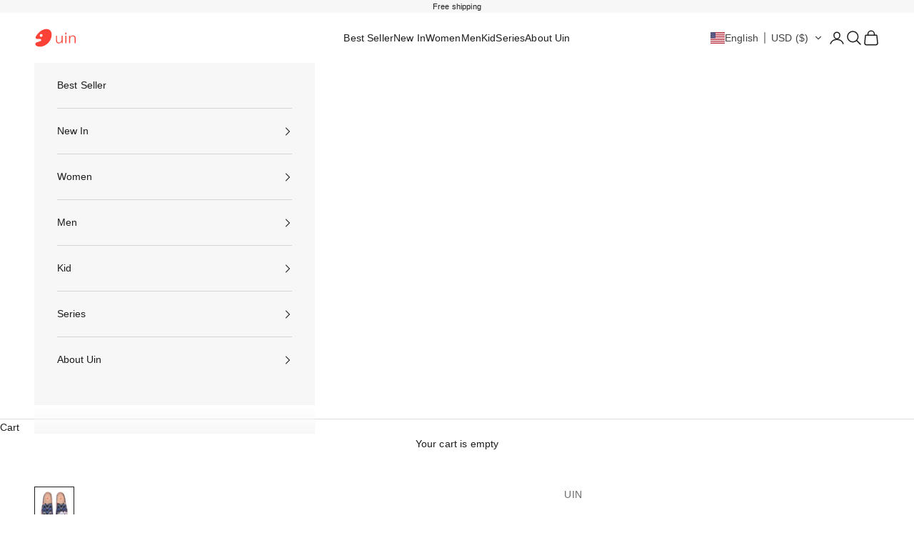

--- FILE ---
content_type: text/html; charset=utf-8
request_url: https://www.uinfootwear.com/products/m1122384
body_size: 62714
content:
<!doctype html>

<html lang="en" dir="ltr">
  <head>
    <meta charset="utf-8">
    <meta name="viewport" content="width=device-width, initial-scale=1.0, height=device-height, minimum-scale=1.0, maximum-scale=5.0">

    <title>UIN Men&#39;s Slipper Loafers Lightweight Comfort Mules Walking Casual Household Slip Ons Art Painted Travel Shoes La Pedrera（10.5）</title><meta name="description" content="In the central Barcelona&#39;s Passeig de Grcia, Casa Mil or La Pedrera is an unavoidable and breathtaking focal point designed by the famous architect Antoni Gaud. With its wavy, curving stone facade undulating around the corner of the block, Casa Mil is a blend of fantasy and functionality that both charms and haunts visitors. You really cant put limits to creativity, so what best than to be bravely you and fearlessly authentic with these canvas slippers."><link rel="canonical" href="https://www.uinfootwear.com/products/m1122384"><link rel="shortcut icon" href="//www.uinfootwear.com/cdn/shop/files/uin_logo_c21e6ea0-f04e-4b00-a7d7-a5184595440f.png?v=1677574568&width=96">
      <link rel="apple-touch-icon" href="//www.uinfootwear.com/cdn/shop/files/uin_logo_c21e6ea0-f04e-4b00-a7d7-a5184595440f.png?v=1677574568&width=180"><link rel="preconnect" href="https://fonts.shopifycdn.com" crossorigin><meta property="og:type" content="product">
  <meta property="og:title" content="La Pedrera Slipper">
  <meta property="product:price:amount" content="120.00">
  <meta property="product:price:currency" content="USD">
  <meta property="product:availability" content="in stock"><meta property="og:image" content="http://www.uinfootwear.com/cdn/shop/files/uinfootwear-men-la-pedrera-slipper-canvas-loafers-16539775238257_f6d9d133-f024-4841-8ad1-6edd33b81276.jpg?v=1763619766&width=2048">
  <meta property="og:image:secure_url" content="https://www.uinfootwear.com/cdn/shop/files/uinfootwear-men-la-pedrera-slipper-canvas-loafers-16539775238257_f6d9d133-f024-4841-8ad1-6edd33b81276.jpg?v=1763619766&width=2048">
  <meta property="og:image:width" content="1000">
  <meta property="og:image:height" content="1000"><meta property="og:description" content="In the central Barcelona&#39;s Passeig de Grcia, Casa Mil or La Pedrera is an unavoidable and breathtaking focal point designed by the famous architect Antoni Gaud. With its wavy, curving stone facade undulating around the corner of the block, Casa Mil is a blend of fantasy and functionality that both charms and haunts visitors. You really cant put limits to creativity, so what best than to be bravely you and fearlessly authentic with these canvas slippers."><meta property="og:url" content="https://www.uinfootwear.com/products/m1122384">
<meta property="og:site_name" content="US UIN FOOTWEAR"><meta name="twitter:card" content="summary"><meta name="twitter:title" content="La Pedrera Slipper">
  <meta name="twitter:description" content="A Pair Of Artistic Slippers To Refresh Yourself In the central Barcelona&#39;s Passeig de Grcia, Casa Mil or La Pedrera is an unavoidable and breathtaking focal point designed by the famous architect Antoni Gaud. With its wavy, curving stone facade undulating around the corner of the block, Casa Mil is a blend of fantasy and functionality that both charms and haunts visitors. You really can&#39;t put limits to creativity, so what best than to be bravely you and fearlessly authentic with these canvas slippers. Toe-box Slipper Structure Easy to put on and take off, relatively breathable, free and comfortable to wear Ergonomic Shoe Design Fits perfectly to the foot shape, comfortable to wear, for barefoot nature Stylish &amp;amp; Unique Artistic and bold pattern stands you out in a crowd Super Lightweight Simplified shoe construction with only 230g Insole Improved uin insole"><meta name="twitter:image" content="https://www.uinfootwear.com/cdn/shop/files/uinfootwear-men-la-pedrera-slipper-canvas-loafers-16539775238257_f6d9d133-f024-4841-8ad1-6edd33b81276.jpg?crop=center&height=1200&v=1763619766&width=1200">
  <meta name="twitter:image:alt" content="UIN Footwear Men La Pedrera Slipper Canvas loafers"><script async crossorigin fetchpriority="high" src="/cdn/shopifycloud/importmap-polyfill/es-modules-shim.2.4.0.js"></script>
<script type="application/ld+json">{"@context":"http:\/\/schema.org\/","@id":"\/products\/m1122384#product","@type":"ProductGroup","brand":{"@type":"Brand","name":"UIN"},"category":"Shoes","description":"\n\n \n\nA Pair Of Artistic Slippers To Refresh Yourself\n\nIn the central Barcelona's Passeig de Grcia, Casa Mil or La Pedrera is an unavoidable and breathtaking focal point designed by the famous architect Antoni Gaud. With its wavy, curving stone facade undulating around the corner of the block, Casa Mil is a blend of fantasy and functionality that both charms and haunts visitors. You really can't put limits to creativity, so what best than to be bravely you and fearlessly authentic with these canvas slippers.\n\n\n\nToe-box Slipper Structure\nEasy to put on and take off, relatively breathable, free and comfortable to wear\n\n\nErgonomic Shoe Design\nFits perfectly to the foot shape, comfortable to wear, for barefoot nature\n\nStylish \u0026amp; Unique\nArtistic and bold pattern stands you out in a crowd\n\nSuper Lightweight\nSimplified shoe construction with only 230g\n\n\n\nInsole\nImproved uin insole for all-day comfort\n\nSpanish Non-slip Outsole\nA Special Collection of Spanish Essences. Increase the fun of walking\n\n\nDetails\n\n\n\n\n\n\n\n\n\n\n\n\n\n\n","hasVariant":[{"@id":"\/products\/m1122384?variant=32296431321201#variant","@type":"Product","image":"https:\/\/www.uinfootwear.com\/cdn\/shop\/files\/uinfootwear-men-la-pedrera-slipper-canvas-loafers-16539775238257_f6d9d133-f024-4841-8ad1-6edd33b81276.jpg?v=1763619766\u0026width=1920","name":"La Pedrera Slipper - 6.5","offers":{"@id":"\/products\/m1122384?variant=32296431321201#offer","@type":"Offer","availability":"http:\/\/schema.org\/OutOfStock","price":"120.00","priceCurrency":"USD","url":"https:\/\/www.uinfootwear.com\/products\/m1122384?variant=32296431321201"},"sku":"M1122384-6.5"},{"@id":"\/products\/m1122384?variant=42782160453745#variant","@type":"Product","image":"https:\/\/www.uinfootwear.com\/cdn\/shop\/files\/uinfootwear-men-la-pedrera-slipper-canvas-loafers-16539775238257_f6d9d133-f024-4841-8ad1-6edd33b81276.jpg?v=1763619766\u0026width=1920","name":"La Pedrera Slipper - 7","offers":{"@id":"\/products\/m1122384?variant=42782160453745#offer","@type":"Offer","availability":"http:\/\/schema.org\/InStock","price":"120.00","priceCurrency":"USD","url":"https:\/\/www.uinfootwear.com\/products\/m1122384?variant=42782160453745"},"sku":"M1122384-7"},{"@id":"\/products\/m1122384?variant=42782160486513#variant","@type":"Product","image":"https:\/\/www.uinfootwear.com\/cdn\/shop\/files\/uinfootwear-men-la-pedrera-slipper-canvas-loafers-16539775238257_f6d9d133-f024-4841-8ad1-6edd33b81276.jpg?v=1763619766\u0026width=1920","name":"La Pedrera Slipper - 7.5","offers":{"@id":"\/products\/m1122384?variant=42782160486513#offer","@type":"Offer","availability":"http:\/\/schema.org\/InStock","price":"120.00","priceCurrency":"USD","url":"https:\/\/www.uinfootwear.com\/products\/m1122384?variant=42782160486513"},"sku":"M1122384-7.5"},{"@id":"\/products\/m1122384?variant=42782160519281#variant","@type":"Product","image":"https:\/\/www.uinfootwear.com\/cdn\/shop\/files\/uinfootwear-men-la-pedrera-slipper-canvas-loafers-16539775238257_f6d9d133-f024-4841-8ad1-6edd33b81276.jpg?v=1763619766\u0026width=1920","name":"La Pedrera Slipper - 8","offers":{"@id":"\/products\/m1122384?variant=42782160519281#offer","@type":"Offer","availability":"http:\/\/schema.org\/InStock","price":"120.00","priceCurrency":"USD","url":"https:\/\/www.uinfootwear.com\/products\/m1122384?variant=42782160519281"},"sku":"M1122384-8"},{"@id":"\/products\/m1122384?variant=42782160552049#variant","@type":"Product","image":"https:\/\/www.uinfootwear.com\/cdn\/shop\/files\/uinfootwear-men-la-pedrera-slipper-canvas-loafers-16539775238257_f6d9d133-f024-4841-8ad1-6edd33b81276.jpg?v=1763619766\u0026width=1920","name":"La Pedrera Slipper - 8.5","offers":{"@id":"\/products\/m1122384?variant=42782160552049#offer","@type":"Offer","availability":"http:\/\/schema.org\/InStock","price":"120.00","priceCurrency":"USD","url":"https:\/\/www.uinfootwear.com\/products\/m1122384?variant=42782160552049"},"sku":"M1122384-8.5"},{"@id":"\/products\/m1122384?variant=42782160584817#variant","@type":"Product","image":"https:\/\/www.uinfootwear.com\/cdn\/shop\/files\/uinfootwear-men-la-pedrera-slipper-canvas-loafers-16539775238257_f6d9d133-f024-4841-8ad1-6edd33b81276.jpg?v=1763619766\u0026width=1920","name":"La Pedrera Slipper - 9","offers":{"@id":"\/products\/m1122384?variant=42782160584817#offer","@type":"Offer","availability":"http:\/\/schema.org\/OutOfStock","price":"120.00","priceCurrency":"USD","url":"https:\/\/www.uinfootwear.com\/products\/m1122384?variant=42782160584817"},"sku":"M1122384-9"},{"@id":"\/products\/m1122384?variant=42782160617585#variant","@type":"Product","image":"https:\/\/www.uinfootwear.com\/cdn\/shop\/files\/uinfootwear-men-la-pedrera-slipper-canvas-loafers-16539775238257_f6d9d133-f024-4841-8ad1-6edd33b81276.jpg?v=1763619766\u0026width=1920","name":"La Pedrera Slipper - 9.5","offers":{"@id":"\/products\/m1122384?variant=42782160617585#offer","@type":"Offer","availability":"http:\/\/schema.org\/InStock","price":"120.00","priceCurrency":"USD","url":"https:\/\/www.uinfootwear.com\/products\/m1122384?variant=42782160617585"},"sku":"M1122384-9.5"},{"@id":"\/products\/m1122384?variant=42782160650353#variant","@type":"Product","image":"https:\/\/www.uinfootwear.com\/cdn\/shop\/files\/uinfootwear-men-la-pedrera-slipper-canvas-loafers-16539775238257_f6d9d133-f024-4841-8ad1-6edd33b81276.jpg?v=1763619766\u0026width=1920","name":"La Pedrera Slipper - 10","offers":{"@id":"\/products\/m1122384?variant=42782160650353#offer","@type":"Offer","availability":"http:\/\/schema.org\/OutOfStock","price":"120.00","priceCurrency":"USD","url":"https:\/\/www.uinfootwear.com\/products\/m1122384?variant=42782160650353"},"sku":"M1122384-10"},{"@id":"\/products\/m1122384?variant=42782160683121#variant","@type":"Product","image":"https:\/\/www.uinfootwear.com\/cdn\/shop\/files\/uinfootwear-men-la-pedrera-slipper-canvas-loafers-16539775238257_f6d9d133-f024-4841-8ad1-6edd33b81276.jpg?v=1763619766\u0026width=1920","name":"La Pedrera Slipper - 10.5","offers":{"@id":"\/products\/m1122384?variant=42782160683121#offer","@type":"Offer","availability":"http:\/\/schema.org\/InStock","price":"120.00","priceCurrency":"USD","url":"https:\/\/www.uinfootwear.com\/products\/m1122384?variant=42782160683121"},"sku":"M1122384-10.5"},{"@id":"\/products\/m1122384?variant=42782160715889#variant","@type":"Product","image":"https:\/\/www.uinfootwear.com\/cdn\/shop\/files\/uinfootwear-men-la-pedrera-slipper-canvas-loafers-16539775238257_f6d9d133-f024-4841-8ad1-6edd33b81276.jpg?v=1763619766\u0026width=1920","name":"La Pedrera Slipper - 11","offers":{"@id":"\/products\/m1122384?variant=42782160715889#offer","@type":"Offer","availability":"http:\/\/schema.org\/InStock","price":"120.00","priceCurrency":"USD","url":"https:\/\/www.uinfootwear.com\/products\/m1122384?variant=42782160715889"},"sku":"M1122384-11"},{"@id":"\/products\/m1122384?variant=42782160748657#variant","@type":"Product","image":"https:\/\/www.uinfootwear.com\/cdn\/shop\/files\/uinfootwear-men-la-pedrera-slipper-canvas-loafers-16539775238257_f6d9d133-f024-4841-8ad1-6edd33b81276.jpg?v=1763619766\u0026width=1920","name":"La Pedrera Slipper - 11.5","offers":{"@id":"\/products\/m1122384?variant=42782160748657#offer","@type":"Offer","availability":"http:\/\/schema.org\/InStock","price":"120.00","priceCurrency":"USD","url":"https:\/\/www.uinfootwear.com\/products\/m1122384?variant=42782160748657"},"sku":"M1122384-11.5"},{"@id":"\/products\/m1122384?variant=42782160781425#variant","@type":"Product","image":"https:\/\/www.uinfootwear.com\/cdn\/shop\/files\/uinfootwear-men-la-pedrera-slipper-canvas-loafers-16539775238257_f6d9d133-f024-4841-8ad1-6edd33b81276.jpg?v=1763619766\u0026width=1920","name":"La Pedrera Slipper - 12","offers":{"@id":"\/products\/m1122384?variant=42782160781425#offer","@type":"Offer","availability":"http:\/\/schema.org\/InStock","price":"120.00","priceCurrency":"USD","url":"https:\/\/www.uinfootwear.com\/products\/m1122384?variant=42782160781425"},"sku":"M1122384-12"},{"@id":"\/products\/m1122384?variant=42782160814193#variant","@type":"Product","image":"https:\/\/www.uinfootwear.com\/cdn\/shop\/files\/uinfootwear-men-la-pedrera-slipper-canvas-loafers-16539775238257_f6d9d133-f024-4841-8ad1-6edd33b81276.jpg?v=1763619766\u0026width=1920","name":"La Pedrera Slipper - 12.5","offers":{"@id":"\/products\/m1122384?variant=42782160814193#offer","@type":"Offer","availability":"http:\/\/schema.org\/OutOfStock","price":"120.00","priceCurrency":"USD","url":"https:\/\/www.uinfootwear.com\/products\/m1122384?variant=42782160814193"},"sku":"M1122384-12.5"}],"name":"La Pedrera Slipper","productGroupID":"4655407464561","url":"https:\/\/www.uinfootwear.com\/products\/m1122384"}</script><script type="application/ld+json">
  {
    "@context": "https://schema.org",
    "@type": "BreadcrumbList",
    "itemListElement": [{
        "@type": "ListItem",
        "position": 1,
        "name": "Home",
        "item": "https://www.uinfootwear.com"
      },{
            "@type": "ListItem",
            "position": 2,
            "name": "La Pedrera Slipper",
            "item": "https://www.uinfootwear.com/products/m1122384"
          }]
  }
</script><style>/* Typography (heading) */
  

/* Typography (body) */
  



:root {
    /* Container */
    --container-max-width: 100%;
    --container-xxs-max-width: 27.5rem; /* 440px */
    --container-xs-max-width: 42.5rem; /* 680px */
    --container-sm-max-width: 61.25rem; /* 980px */
    --container-md-max-width: 71.875rem; /* 1150px */
    --container-lg-max-width: 78.75rem; /* 1260px */
    --container-xl-max-width: 85rem; /* 1360px */
    --container-gutter: 1.25rem;

    --section-vertical-spacing: 2rem;
    --section-vertical-spacing-tight:2rem;

    --section-stack-gap:1.5rem;
    --section-stack-gap-tight:1.5rem;

    /* Form settings */
    --form-gap: 1.25rem; /* Gap between fieldset and submit button */
    --fieldset-gap: 1rem; /* Gap between each form input within a fieldset */
    --form-control-gap: 0.625rem; /* Gap between input and label (ignored for floating label) */
    --checkbox-control-gap: 0.75rem; /* Horizontal gap between checkbox and its associated label */
    --input-padding-block: 0.65rem; /* Vertical padding for input, textarea and native select */
    --input-padding-inline: 0.8rem; /* Horizontal padding for input, textarea and native select */
    --checkbox-size: 0.875rem; /* Size (width and height) for checkbox */

    /* Other sizes */
    --sticky-area-height: calc(var(--announcement-bar-is-sticky, 0) * var(--announcement-bar-height, 0px) + var(--header-is-sticky, 0) * var(--header-is-visible, 1) * var(--header-height, 0px));

    /* RTL support */
    --transform-logical-flip: 1;
    --transform-origin-start: left;
    --transform-origin-end: right;

    /**
     * ---------------------------------------------------------------------
     * TYPOGRAPHY
     * ---------------------------------------------------------------------
     */

    /* Font properties */
    --heading-font-family: Helvetica, Arial, sans-serif;
    --heading-font-weight: 400;
    --heading-font-style: normal;
    --heading-text-transform: uppercase;
    --heading-letter-spacing: 0.1em;
    --text-font-family: Helvetica, Arial, sans-serif;
    --text-font-weight: 400;
    --text-font-style: normal;
    --text-letter-spacing: 0.01em;
    --button-font: var(--text-font-style) var(--text-font-weight) var(--text-sm) / 1.65 var(--text-font-family);
    --button-text-transform: uppercase;
    --button-letter-spacing: 0.1em;

    /* Font sizes */--text-heading-size-factor: 1;
    --text-h1: max(0.6875rem, clamp(1.375rem, 1.146341463414634rem + 0.975609756097561vw, 2rem) * var(--text-heading-size-factor));
    --text-h2: max(0.6875rem, clamp(1.25rem, 1.0670731707317074rem + 0.7804878048780488vw, 1.75rem) * var(--text-heading-size-factor));
    --text-h3: max(0.6875rem, clamp(1.125rem, 1.0335365853658536rem + 0.3902439024390244vw, 1.375rem) * var(--text-heading-size-factor));
    --text-h4: max(0.6875rem, clamp(1rem, 0.9542682926829268rem + 0.1951219512195122vw, 1.125rem) * var(--text-heading-size-factor));
    --text-h5: calc(0.875rem * var(--text-heading-size-factor));
    --text-h6: calc(0.75rem * var(--text-heading-size-factor));

    --text-xs: 0.6875rem;
    --text-sm: 0.75rem;
    --text-base: 0.8125rem;
    --text-lg: 0.9375rem;
    --text-xl: 1.125rem;

    /* Rounded variables (used for border radius) */
    --rounded-full: 9999px;
    --button-border-radius: 0.0rem;
    --input-border-radius: 0.125rem;

    /* Box shadow */
    --shadow-sm: 0 2px 8px rgb(0 0 0 / 0.05);
    --shadow: 0 5px 15px rgb(0 0 0 / 0.05);
    --shadow-md: 0 5px 30px rgb(0 0 0 / 0.05);
    --shadow-block: px px px rgb(var(--text-primary) / 0.0);

    /**
     * ---------------------------------------------------------------------
     * OTHER
     * ---------------------------------------------------------------------
     */

    --checkmark-svg-url: url(//www.uinfootwear.com/cdn/shop/t/80/assets/checkmark.svg?v=77552481021870063511766642965);
    --cursor-zoom-in-svg-url: url(//www.uinfootwear.com/cdn/shop/t/80/assets/cursor-zoom-in.svg?v=112480252220988712521766642965);
  }

  [dir="rtl"]:root {
    /* RTL support */
    --transform-logical-flip: -1;
    --transform-origin-start: right;
    --transform-origin-end: left;
  }

  @media screen and (min-width: 700px) {
    :root {
      /* Typography (font size) */
      --text-xs: 0.75rem;
      --text-sm: 0.8125rem;
      --text-base: 0.875rem;
      --text-lg: 1.0rem;
      --text-xl: 1.25rem;

      /* Spacing settings */
      --container-gutter: 2rem;
    }
  }

  @media screen and (min-width: 1000px) {
    :root {
      /* Spacing settings */
      --container-gutter: 3rem;

      --section-vertical-spacing: 3rem;
      --section-vertical-spacing-tight: 3rem;

      --section-stack-gap:2.25rem;
      --section-stack-gap-tight:2.25rem;
    }
  }:root {/* Overlay used for modal */
    --page-overlay: 0 0 0 / 0.4;

    /* We use the first scheme background as default */
    --page-background: ;

    /* Product colors */
    --on-sale-text: 227 44 43;
    --on-sale-badge-background: 227 44 43;
    --on-sale-badge-text: 255 255 255;
    --sold-out-badge-background: 239 239 239;
    --sold-out-badge-text: 0 0 0 / 0.65;
    --custom-badge-background: 28 28 28;
    --custom-badge-text: 255 255 255;
    --star-color: 28 28 28;

    /* Status colors */
    --success-background: 212 227 203;
    --success-text: 48 122 7;
    --warning-background: 253 241 224;
    --warning-text: 237 138 0;
    --error-background: 243 204 204;
    --error-text: 203 43 43;
  }.color-scheme--scheme-1 {
      /* Color settings */--accent: 28 28 28;
      --text-color: 28 28 28;
      --background: 247 247 247 / 1.0;
      --background-without-opacity: 247 247 247;
      --background-gradient: ;--border-color: 214 214 214;/* Button colors */
      --button-background: 28 28 28;
      --button-text-color: 255 255 255;

      /* Circled buttons */
      --circle-button-background: 255 255 255;
      --circle-button-text-color: 28 28 28;
    }.shopify-section:has(.section-spacing.color-scheme--bg-c109054e3491b0b6b2f5007c9507b997) + .shopify-section:has(.section-spacing.color-scheme--bg-c109054e3491b0b6b2f5007c9507b997:not(.bordered-section)) .section-spacing {
      padding-block-start: 0;
    }.color-scheme--scheme-2 {
      /* Color settings */--accent: 28 28 28;
      --text-color: 28 28 28;
      --background: 255 255 255 / 1.0;
      --background-without-opacity: 255 255 255;
      --background-gradient: ;--border-color: 221 221 221;/* Button colors */
      --button-background: 28 28 28;
      --button-text-color: 255 255 255;

      /* Circled buttons */
      --circle-button-background: 255 255 255;
      --circle-button-text-color: 28 28 28;
    }.shopify-section:has(.section-spacing.color-scheme--bg-54922f2e920ba8346f6dc0fba343d673) + .shopify-section:has(.section-spacing.color-scheme--bg-54922f2e920ba8346f6dc0fba343d673:not(.bordered-section)) .section-spacing {
      padding-block-start: 0;
    }.color-scheme--scheme-3 {
      /* Color settings */--accent: 255 255 255;
      --text-color: 255 255 255;
      --background: 28 28 28 / 1.0;
      --background-without-opacity: 28 28 28;
      --background-gradient: ;--border-color: 62 62 62;/* Button colors */
      --button-background: 255 255 255;
      --button-text-color: 28 28 28;

      /* Circled buttons */
      --circle-button-background: 255 255 255;
      --circle-button-text-color: 28 28 28;
    }.shopify-section:has(.section-spacing.color-scheme--bg-c1f8cb21047e4797e94d0969dc5d1e44) + .shopify-section:has(.section-spacing.color-scheme--bg-c1f8cb21047e4797e94d0969dc5d1e44:not(.bordered-section)) .section-spacing {
      padding-block-start: 0;
    }.color-scheme--scheme-4 {
      /* Color settings */--accent: 255 255 255;
      --text-color: 28 28 28;
      --background: 0 0 0 / 0.0;
      --background-without-opacity: 0 0 0;
      --background-gradient: ;--border-color: 28 28 28;/* Button colors */
      --button-background: 255 255 255;
      --button-text-color: 28 28 28;

      /* Circled buttons */
      --circle-button-background: 255 255 255;
      --circle-button-text-color: 28 28 28;
    }.shopify-section:has(.section-spacing.color-scheme--bg-3671eee015764974ee0aef1536023e0f) + .shopify-section:has(.section-spacing.color-scheme--bg-3671eee015764974ee0aef1536023e0f:not(.bordered-section)) .section-spacing {
      padding-block-start: 0;
    }.color-scheme--dialog {
      /* Color settings */--accent: 28 28 28;
      --text-color: 28 28 28;
      --background: 255 255 255 / 1.0;
      --background-without-opacity: 255 255 255;
      --background-gradient: ;--border-color: 221 221 221;/* Button colors */
      --button-background: 28 28 28;
      --button-text-color: 255 255 255;

      /* Circled buttons */
      --circle-button-background: 255 255 255;
      --circle-button-text-color: 28 28 28;
    }
</style><script>
  // This allows to expose several variables to the global scope, to be used in scripts
  window.themeVariables = {
    settings: {
      showPageTransition: null,
      pageType: "product",
      moneyFormat: "\u003cspan class=glc-money\u003e${{amount}}\u003c\/span\u003e",
      moneyWithCurrencyFormat: "\u003cspan class=glc-money\u003e${{amount}} USD\u003c\/span\u003e",
      currencyCodeEnabled: false,
      cartType: "drawer",
      staggerMenuApparition: true
    },

    strings: {
      addedToCart: "Added to your cart!",
      closeGallery: "Close gallery",
      zoomGallery: "Zoom picture",
      errorGallery: "Image cannot be loaded",
      shippingEstimatorNoResults: "Sorry, we do not ship to your address.",
      shippingEstimatorOneResult: "There is one shipping rate for your address:",
      shippingEstimatorMultipleResults: "There are several shipping rates for your address:",
      shippingEstimatorError: "One or more error occurred while retrieving shipping rates:",
      next: "Next",
      previous: "Previous"
    },

    mediaQueries: {
      'sm': 'screen and (min-width: 700px)',
      'md': 'screen and (min-width: 1000px)',
      'lg': 'screen and (min-width: 1150px)',
      'xl': 'screen and (min-width: 1400px)',
      '2xl': 'screen and (min-width: 1600px)',
      'sm-max': 'screen and (max-width: 699px)',
      'md-max': 'screen and (max-width: 999px)',
      'lg-max': 'screen and (max-width: 1149px)',
      'xl-max': 'screen and (max-width: 1399px)',
      '2xl-max': 'screen and (max-width: 1599px)',
      'motion-safe': '(prefers-reduced-motion: no-preference)',
      'motion-reduce': '(prefers-reduced-motion: reduce)',
      'supports-hover': 'screen and (pointer: fine)',
      'supports-touch': 'screen and (hover: none)'
    }
  };</script><script type="importmap">{
        "imports": {
          "vendor": "//www.uinfootwear.com/cdn/shop/t/80/assets/vendor.min.js?v=118757129943152772801766642965",
          "theme": "//www.uinfootwear.com/cdn/shop/t/80/assets/theme.js?v=120831487839789910711766642965",
          "photoswipe": "//www.uinfootwear.com/cdn/shop/t/80/assets/photoswipe.min.js?v=13374349288281597431766642965"
        }
      }
    </script>

    <script type="module" src="//www.uinfootwear.com/cdn/shop/t/80/assets/vendor.min.js?v=118757129943152772801766642965"></script>
    <script type="module" src="//www.uinfootwear.com/cdn/shop/t/80/assets/theme.js?v=120831487839789910711766642965"></script>

    <script>window.performance && window.performance.mark && window.performance.mark('shopify.content_for_header.start');</script><meta name="google-site-verification" content="dr9-KhwEp2bUXaetiu7wvKUzzL2-lQtW4xpJLZpq9jg">
<meta name="google-site-verification" content="dr9-KhwEp2bUXaetiu7wvKUzzL2-lQtW4xpJLZpq9jg">
<meta id="shopify-digital-wallet" name="shopify-digital-wallet" content="/16329441334/digital_wallets/dialog">
<meta name="shopify-checkout-api-token" content="e9e873211e0096b60b2f8ca88a0ebc7f">
<meta id="in-context-paypal-metadata" data-shop-id="16329441334" data-venmo-supported="false" data-environment="production" data-locale="en_US" data-paypal-v4="true" data-currency="USD">
<link rel="alternate" hreflang="x-default" href="https://www.uinfootwear.com/products/m1122384">
<link rel="alternate" hreflang="en-US" href="https://www.uinfootwear.com/products/m1122384">
<link rel="alternate" hreflang="fr-US" href="https://www.uinfootwear.com/fr/products/m1122384">
<link rel="alternate" hreflang="de-US" href="https://www.uinfootwear.com/de/products/m1122384">
<link rel="alternate" hreflang="es-US" href="https://www.uinfootwear.com/es/products/m1122384">
<link rel="alternate" hreflang="ja-US" href="https://www.uinfootwear.com/ja/products/m1122384">
<link rel="alternate" hreflang="ar-US" href="https://www.uinfootwear.com/ar/products/m1122384">
<link rel="alternate" hreflang="ko-US" href="https://www.uinfootwear.com/ko/products/m1122384">
<link rel="alternate" hreflang="it-US" href="https://www.uinfootwear.com/it/products/m1122384">
<link rel="alternate" hreflang="zh-Hant-US" href="https://www.uinfootwear.com/zh/products/m1122384">
<link rel="alternate" type="application/json+oembed" href="https://www.uinfootwear.com/products/m1122384.oembed">
<script async="async" src="/checkouts/internal/preloads.js?locale=en-US"></script>
<script id="shopify-features" type="application/json">{"accessToken":"e9e873211e0096b60b2f8ca88a0ebc7f","betas":["rich-media-storefront-analytics"],"domain":"www.uinfootwear.com","predictiveSearch":true,"shopId":16329441334,"locale":"en"}</script>
<script>var Shopify = Shopify || {};
Shopify.shop = "uin-footwear-official-store.myshopify.com";
Shopify.locale = "en";
Shopify.currency = {"active":"USD","rate":"1.0"};
Shopify.country = "US";
Shopify.theme = {"name":"新年氛围模板","id":138996973681,"schema_name":"Prestige","schema_version":"10.8.0","theme_store_id":855,"role":"main"};
Shopify.theme.handle = "null";
Shopify.theme.style = {"id":null,"handle":null};
Shopify.cdnHost = "www.uinfootwear.com/cdn";
Shopify.routes = Shopify.routes || {};
Shopify.routes.root = "/";</script>
<script type="module">!function(o){(o.Shopify=o.Shopify||{}).modules=!0}(window);</script>
<script>!function(o){function n(){var o=[];function n(){o.push(Array.prototype.slice.apply(arguments))}return n.q=o,n}var t=o.Shopify=o.Shopify||{};t.loadFeatures=n(),t.autoloadFeatures=n()}(window);</script>
<script id="shop-js-analytics" type="application/json">{"pageType":"product"}</script>
<script defer="defer" async type="module" src="//www.uinfootwear.com/cdn/shopifycloud/shop-js/modules/v2/client.init-shop-cart-sync_IZsNAliE.en.esm.js"></script>
<script defer="defer" async type="module" src="//www.uinfootwear.com/cdn/shopifycloud/shop-js/modules/v2/chunk.common_0OUaOowp.esm.js"></script>
<script type="module">
  await import("//www.uinfootwear.com/cdn/shopifycloud/shop-js/modules/v2/client.init-shop-cart-sync_IZsNAliE.en.esm.js");
await import("//www.uinfootwear.com/cdn/shopifycloud/shop-js/modules/v2/chunk.common_0OUaOowp.esm.js");

  window.Shopify.SignInWithShop?.initShopCartSync?.({"fedCMEnabled":true,"windoidEnabled":true});

</script>
<script>(function() {
  var isLoaded = false;
  function asyncLoad() {
    if (isLoaded) return;
    isLoaded = true;
    var urls = ["https:\/\/faqs-plus.herokuapp.com\/public\/script-tags\/ef-faq-plus-script.min.js?shop=uin-footwear-official-store.myshopify.com","https:\/\/cdn.shopify.com\/s\/files\/1\/0163\/2944\/1334\/t\/49\/assets\/loy_16329441334.js?v=1647396829\u0026shop=uin-footwear-official-store.myshopify.com","https:\/\/dkov91l6wait7.cloudfront.net\/almighty.js?shop=uin-footwear-official-store.myshopify.com","https:\/\/ecommplugins-scripts.trustpilot.com\/v2.1\/js\/header.min.js?settings=eyJrZXkiOiJtaVRKUlFFYlpzUFRKVFFGIiwicyI6InNrdSJ9\u0026v=2.5\u0026shop=uin-footwear-official-store.myshopify.com","https:\/\/ecommplugins-trustboxsettings.trustpilot.com\/uin-footwear-official-store.myshopify.com.js?settings=1731585714180\u0026shop=uin-footwear-official-store.myshopify.com","https:\/\/dr4qe3ddw9y32.cloudfront.net\/awin-shopify-integration-code.js?aid=71573\u0026v=shopifyApp_5.2.5\u0026ts=1766994004777\u0026shop=uin-footwear-official-store.myshopify.com","https:\/\/d39va5bdt61idd.cloudfront.net\/carttrack.js?id=2816\u0026shop=uin-footwear-official-store.myshopify.com","https:\/\/d39va5bdt61idd.cloudfront.net\/cartAnimate.js?id=mfawe31p\u0026shop=uin-footwear-official-store.myshopify.com"];
    for (var i = 0; i < urls.length; i++) {
      var s = document.createElement('script');
      s.type = 'text/javascript';
      s.async = true;
      s.src = urls[i];
      var x = document.getElementsByTagName('script')[0];
      x.parentNode.insertBefore(s, x);
    }
  };
  if(window.attachEvent) {
    window.attachEvent('onload', asyncLoad);
  } else {
    window.addEventListener('load', asyncLoad, false);
  }
})();</script>
<script id="__st">var __st={"a":16329441334,"offset":-28800,"reqid":"7071a4bb-1183-4358-b11e-0fd0ba5b608a-1768429820","pageurl":"www.uinfootwear.com\/products\/m1122384","u":"c7b0a235cf5d","p":"product","rtyp":"product","rid":4655407464561};</script>
<script>window.ShopifyPaypalV4VisibilityTracking = true;</script>
<script id="captcha-bootstrap">!function(){'use strict';const t='contact',e='account',n='new_comment',o=[[t,t],['blogs',n],['comments',n],[t,'customer']],c=[[e,'customer_login'],[e,'guest_login'],[e,'recover_customer_password'],[e,'create_customer']],r=t=>t.map((([t,e])=>`form[action*='/${t}']:not([data-nocaptcha='true']) input[name='form_type'][value='${e}']`)).join(','),a=t=>()=>t?[...document.querySelectorAll(t)].map((t=>t.form)):[];function s(){const t=[...o],e=r(t);return a(e)}const i='password',u='form_key',d=['recaptcha-v3-token','g-recaptcha-response','h-captcha-response',i],f=()=>{try{return window.sessionStorage}catch{return}},m='__shopify_v',_=t=>t.elements[u];function p(t,e,n=!1){try{const o=window.sessionStorage,c=JSON.parse(o.getItem(e)),{data:r}=function(t){const{data:e,action:n}=t;return t[m]||n?{data:e,action:n}:{data:t,action:n}}(c);for(const[e,n]of Object.entries(r))t.elements[e]&&(t.elements[e].value=n);n&&o.removeItem(e)}catch(o){console.error('form repopulation failed',{error:o})}}const l='form_type',E='cptcha';function T(t){t.dataset[E]=!0}const w=window,h=w.document,L='Shopify',v='ce_forms',y='captcha';let A=!1;((t,e)=>{const n=(g='f06e6c50-85a8-45c8-87d0-21a2b65856fe',I='https://cdn.shopify.com/shopifycloud/storefront-forms-hcaptcha/ce_storefront_forms_captcha_hcaptcha.v1.5.2.iife.js',D={infoText:'Protected by hCaptcha',privacyText:'Privacy',termsText:'Terms'},(t,e,n)=>{const o=w[L][v],c=o.bindForm;if(c)return c(t,g,e,D).then(n);var r;o.q.push([[t,g,e,D],n]),r=I,A||(h.body.append(Object.assign(h.createElement('script'),{id:'captcha-provider',async:!0,src:r})),A=!0)});var g,I,D;w[L]=w[L]||{},w[L][v]=w[L][v]||{},w[L][v].q=[],w[L][y]=w[L][y]||{},w[L][y].protect=function(t,e){n(t,void 0,e),T(t)},Object.freeze(w[L][y]),function(t,e,n,w,h,L){const[v,y,A,g]=function(t,e,n){const i=e?o:[],u=t?c:[],d=[...i,...u],f=r(d),m=r(i),_=r(d.filter((([t,e])=>n.includes(e))));return[a(f),a(m),a(_),s()]}(w,h,L),I=t=>{const e=t.target;return e instanceof HTMLFormElement?e:e&&e.form},D=t=>v().includes(t);t.addEventListener('submit',(t=>{const e=I(t);if(!e)return;const n=D(e)&&!e.dataset.hcaptchaBound&&!e.dataset.recaptchaBound,o=_(e),c=g().includes(e)&&(!o||!o.value);(n||c)&&t.preventDefault(),c&&!n&&(function(t){try{if(!f())return;!function(t){const e=f();if(!e)return;const n=_(t);if(!n)return;const o=n.value;o&&e.removeItem(o)}(t);const e=Array.from(Array(32),(()=>Math.random().toString(36)[2])).join('');!function(t,e){_(t)||t.append(Object.assign(document.createElement('input'),{type:'hidden',name:u})),t.elements[u].value=e}(t,e),function(t,e){const n=f();if(!n)return;const o=[...t.querySelectorAll(`input[type='${i}']`)].map((({name:t})=>t)),c=[...d,...o],r={};for(const[a,s]of new FormData(t).entries())c.includes(a)||(r[a]=s);n.setItem(e,JSON.stringify({[m]:1,action:t.action,data:r}))}(t,e)}catch(e){console.error('failed to persist form',e)}}(e),e.submit())}));const S=(t,e)=>{t&&!t.dataset[E]&&(n(t,e.some((e=>e===t))),T(t))};for(const o of['focusin','change'])t.addEventListener(o,(t=>{const e=I(t);D(e)&&S(e,y())}));const B=e.get('form_key'),M=e.get(l),P=B&&M;t.addEventListener('DOMContentLoaded',(()=>{const t=y();if(P)for(const e of t)e.elements[l].value===M&&p(e,B);[...new Set([...A(),...v().filter((t=>'true'===t.dataset.shopifyCaptcha))])].forEach((e=>S(e,t)))}))}(h,new URLSearchParams(w.location.search),n,t,e,['guest_login'])})(!0,!0)}();</script>
<script integrity="sha256-4kQ18oKyAcykRKYeNunJcIwy7WH5gtpwJnB7kiuLZ1E=" data-source-attribution="shopify.loadfeatures" defer="defer" src="//www.uinfootwear.com/cdn/shopifycloud/storefront/assets/storefront/load_feature-a0a9edcb.js" crossorigin="anonymous"></script>
<script data-source-attribution="shopify.dynamic_checkout.dynamic.init">var Shopify=Shopify||{};Shopify.PaymentButton=Shopify.PaymentButton||{isStorefrontPortableWallets:!0,init:function(){window.Shopify.PaymentButton.init=function(){};var t=document.createElement("script");t.src="https://www.uinfootwear.com/cdn/shopifycloud/portable-wallets/latest/portable-wallets.en.js",t.type="module",document.head.appendChild(t)}};
</script>
<script data-source-attribution="shopify.dynamic_checkout.buyer_consent">
  function portableWalletsHideBuyerConsent(e){var t=document.getElementById("shopify-buyer-consent"),n=document.getElementById("shopify-subscription-policy-button");t&&n&&(t.classList.add("hidden"),t.setAttribute("aria-hidden","true"),n.removeEventListener("click",e))}function portableWalletsShowBuyerConsent(e){var t=document.getElementById("shopify-buyer-consent"),n=document.getElementById("shopify-subscription-policy-button");t&&n&&(t.classList.remove("hidden"),t.removeAttribute("aria-hidden"),n.addEventListener("click",e))}window.Shopify?.PaymentButton&&(window.Shopify.PaymentButton.hideBuyerConsent=portableWalletsHideBuyerConsent,window.Shopify.PaymentButton.showBuyerConsent=portableWalletsShowBuyerConsent);
</script>
<script>
  function portableWalletsCleanup(e){e&&e.src&&console.error("Failed to load portable wallets script "+e.src);var t=document.querySelectorAll("shopify-accelerated-checkout .shopify-payment-button__skeleton, shopify-accelerated-checkout-cart .wallet-cart-button__skeleton"),e=document.getElementById("shopify-buyer-consent");for(let e=0;e<t.length;e++)t[e].remove();e&&e.remove()}function portableWalletsNotLoadedAsModule(e){e instanceof ErrorEvent&&"string"==typeof e.message&&e.message.includes("import.meta")&&"string"==typeof e.filename&&e.filename.includes("portable-wallets")&&(window.removeEventListener("error",portableWalletsNotLoadedAsModule),window.Shopify.PaymentButton.failedToLoad=e,"loading"===document.readyState?document.addEventListener("DOMContentLoaded",window.Shopify.PaymentButton.init):window.Shopify.PaymentButton.init())}window.addEventListener("error",portableWalletsNotLoadedAsModule);
</script>

<script type="module" src="https://www.uinfootwear.com/cdn/shopifycloud/portable-wallets/latest/portable-wallets.en.js" onError="portableWalletsCleanup(this)" crossorigin="anonymous"></script>
<script nomodule>
  document.addEventListener("DOMContentLoaded", portableWalletsCleanup);
</script>

<script id='scb4127' type='text/javascript' async='' src='https://www.uinfootwear.com/cdn/shopifycloud/privacy-banner/storefront-banner.js'></script><link id="shopify-accelerated-checkout-styles" rel="stylesheet" media="screen" href="https://www.uinfootwear.com/cdn/shopifycloud/portable-wallets/latest/accelerated-checkout-backwards-compat.css" crossorigin="anonymous">
<style id="shopify-accelerated-checkout-cart">
        #shopify-buyer-consent {
  margin-top: 1em;
  display: inline-block;
  width: 100%;
}

#shopify-buyer-consent.hidden {
  display: none;
}

#shopify-subscription-policy-button {
  background: none;
  border: none;
  padding: 0;
  text-decoration: underline;
  font-size: inherit;
  cursor: pointer;
}

#shopify-subscription-policy-button::before {
  box-shadow: none;
}

      </style>

<script>window.performance && window.performance.mark && window.performance.mark('shopify.content_for_header.end');</script>
<link href="//www.uinfootwear.com/cdn/shop/t/80/assets/theme.css?v=81371515851487991411766642965" rel="stylesheet" type="text/css" media="all" /><!-- BEGIN app block: shopify://apps/geolocation-glc/blocks/selector/e347b539-0714-46e4-9e69-23a73992ae3a --><script>
    (function(){
        function logChangesGLC(mutations, observer) {
            let evaluateGLC = document.evaluate('//*[text()[contains(.,"glc-money")]]',document,null,XPathResult.ORDERED_NODE_SNAPSHOT_TYPE,null);
            for (let iGLC = 0; iGLC < evaluateGLC.snapshotLength; iGLC++) {
                let elGLC = evaluateGLC.snapshotItem(iGLC);
                let innerHtmlGLC = elGLC?.innerHTML ? elGLC.innerHTML : "";
                if(innerHtmlGLC && !["SCRIPT", "LINK", "STYLE", "NOSCRIPT"].includes(elGLC.nodeName)){
                    elGLC.innerHTML = innerHtmlGLC.replaceAll("&lt;", "<").replaceAll("&gt;", ">");
                }
            }
        }
        const observerGLC = new MutationObserver(logChangesGLC);
        observerGLC.observe(document.documentElement, { subtree : true, childList: true });
    })();

    window._gelacyStore = {
        ...(window._gelacyStore || {}),
        pageType: "product",
        currenciesEnabled: [],
        currency: {
          code: 'USD',
          symbol: '$',
          name: 'United States Dollar',
          active: 'USD',
          rate: ''
        },
        product: {
          id: '4655407464561',
        },
        moneyWithCurrencyFormat: "<span class=glc-money>${{amount}} USD</span>",
        moneyFormat: "<span class=glc-money>${{amount}}</span>",
        currencyCodeEnabled: 'false',
        shop: "www.uinfootwear.com",
        locale: "en",
        country: "US",
        designMode: false,
        theme: {},
        cdnHost: "",
        routes: { "root": "/" },
        market: {
            id: "546865265",
            handle: "us"
        },
        enabledLocales: [{"shop_locale":{"locale":"en","enabled":true,"primary":true,"published":true}},{"shop_locale":{"locale":"fr","enabled":true,"primary":false,"published":true}},{"shop_locale":{"locale":"de","enabled":true,"primary":false,"published":true}},{"shop_locale":{"locale":"es","enabled":true,"primary":false,"published":true}},{"shop_locale":{"locale":"ja","enabled":true,"primary":false,"published":true}},{"shop_locale":{"locale":"ar","enabled":true,"primary":false,"published":true}},{"shop_locale":{"locale":"ko","enabled":true,"primary":false,"published":true}},{"shop_locale":{"locale":"it","enabled":true,"primary":false,"published":true}},{"shop_locale":{"locale":"zh-TW","enabled":true,"primary":false,"published":true}}],
    };
    
        _gelacyStore.currenciesEnabled.push("USD");
    
</script>


<!-- END app block --><!-- BEGIN app block: shopify://apps/microsoft-clarity/blocks/clarity_js/31c3d126-8116-4b4a-8ba1-baeda7c4aeea -->
<script type="text/javascript">
  (function (c, l, a, r, i, t, y) {
    c[a] = c[a] || function () { (c[a].q = c[a].q || []).push(arguments); };
    t = l.createElement(r); t.async = 1; t.src = "https://www.clarity.ms/tag/" + i + "?ref=shopify";
    y = l.getElementsByTagName(r)[0]; y.parentNode.insertBefore(t, y);

    c.Shopify.loadFeatures([{ name: "consent-tracking-api", version: "0.1" }], error => {
      if (error) {
        console.error("Error loading Shopify features:", error);
        return;
      }

      c[a]('consentv2', {
        ad_Storage: c.Shopify.customerPrivacy.marketingAllowed() ? "granted" : "denied",
        analytics_Storage: c.Shopify.customerPrivacy.analyticsProcessingAllowed() ? "granted" : "denied",
      });
    });

    l.addEventListener("visitorConsentCollected", function (e) {
      c[a]('consentv2', {
        ad_Storage: e.detail.marketingAllowed ? "granted" : "denied",
        analytics_Storage: e.detail.analyticsAllowed ? "granted" : "denied",
      });
    });
  })(window, document, "clarity", "script", "sv6f4kmng1");
</script>



<!-- END app block --><!-- BEGIN app block: shopify://apps/judge-me-reviews/blocks/judgeme_core/61ccd3b1-a9f2-4160-9fe9-4fec8413e5d8 --><!-- Start of Judge.me Core -->






<link rel="dns-prefetch" href="https://cdnwidget.judge.me">
<link rel="dns-prefetch" href="https://cdn.judge.me">
<link rel="dns-prefetch" href="https://cdn1.judge.me">
<link rel="dns-prefetch" href="https://api.judge.me">

<script data-cfasync='false' class='jdgm-settings-script'>window.jdgmSettings={"pagination":5,"disable_web_reviews":false,"badge_no_review_text":"No reviews","badge_n_reviews_text":"{{ n }} review/reviews","badge_star_color":"#FC4237","hide_badge_preview_if_no_reviews":true,"badge_hide_text":false,"enforce_center_preview_badge":false,"widget_title":"Customer Reviews","widget_open_form_text":"Write a review","widget_close_form_text":"Cancel review","widget_refresh_page_text":"Refresh page","widget_summary_text":"Based on {{ number_of_reviews }} review/reviews","widget_no_review_text":"Be the first to write a review","widget_name_field_text":"Display name","widget_verified_name_field_text":"Verified Name (public)","widget_name_placeholder_text":"Display name","widget_required_field_error_text":"This field is required.","widget_email_field_text":"Email address","widget_verified_email_field_text":"Verified Email (private, can not be edited)","widget_email_placeholder_text":"Your email address","widget_email_field_error_text":"Please enter a valid email address.","widget_rating_field_text":"Rating","widget_review_title_field_text":"Review Title","widget_review_title_placeholder_text":"Give your review a title","widget_review_body_field_text":"Review content","widget_review_body_placeholder_text":"Start writing here...","widget_pictures_field_text":"Picture/Video (optional)","widget_submit_review_text":"Submit Review","widget_submit_verified_review_text":"Submit Verified Review","widget_submit_success_msg_with_auto_publish":"Thank you! Please refresh the page in a few moments to see your review. You can remove or edit your review by logging into \u003ca href='https://judge.me/login' target='_blank' rel='nofollow noopener'\u003eJudge.me\u003c/a\u003e","widget_submit_success_msg_no_auto_publish":"Thank you! Your review will be published as soon as it is approved by the shop admin. You can remove or edit your review by logging into \u003ca href='https://judge.me/login' target='_blank' rel='nofollow noopener'\u003eJudge.me\u003c/a\u003e","widget_show_default_reviews_out_of_total_text":"Showing {{ n_reviews_shown }} out of {{ n_reviews }} reviews.","widget_show_all_link_text":"Show all","widget_show_less_link_text":"Show less","widget_author_said_text":"{{ reviewer_name }} said:","widget_days_text":"{{ n }} days ago","widget_weeks_text":"{{ n }} week/weeks ago","widget_months_text":"{{ n }} month/months ago","widget_years_text":"{{ n }} year/years ago","widget_yesterday_text":"Yesterday","widget_today_text":"Today","widget_replied_text":"\u003e\u003e {{ shop_name }} replied:","widget_read_more_text":"Read more","widget_reviewer_name_as_initial":"","widget_rating_filter_color":"#FC4237","widget_rating_filter_see_all_text":"See all reviews","widget_sorting_most_recent_text":"Most Recent","widget_sorting_highest_rating_text":"Highest Rating","widget_sorting_lowest_rating_text":"Lowest Rating","widget_sorting_with_pictures_text":"Only Pictures","widget_sorting_most_helpful_text":"Most Helpful","widget_open_question_form_text":"Ask a question","widget_reviews_subtab_text":"Reviews","widget_questions_subtab_text":"Questions","widget_question_label_text":"Question","widget_answer_label_text":"Answer","widget_question_placeholder_text":"Write your question here","widget_submit_question_text":"Submit Question","widget_question_submit_success_text":"Thank you for your question! We will notify you once it gets answered.","widget_star_color":"#FC4237","verified_badge_text":"Verified","verified_badge_bg_color":"#FC4237","verified_badge_text_color":"#FAFAFA","verified_badge_placement":"left-of-reviewer-name","widget_review_max_height":3,"widget_hide_border":false,"widget_social_share":true,"widget_thumb":false,"widget_review_location_show":false,"widget_location_format":"country_iso_code","all_reviews_include_out_of_store_products":true,"all_reviews_out_of_store_text":"(out of store)","all_reviews_pagination":100,"all_reviews_product_name_prefix_text":"about","enable_review_pictures":true,"enable_question_anwser":false,"widget_theme":"align","review_date_format":"mm/dd/yyyy","default_sort_method":"most-recent","widget_product_reviews_subtab_text":"Product Reviews","widget_shop_reviews_subtab_text":"Shop Reviews","widget_other_products_reviews_text":"Reviews for other products","widget_store_reviews_subtab_text":"Store reviews","widget_no_store_reviews_text":"This store hasn't received any reviews yet","widget_web_restriction_product_reviews_text":"This product hasn't received any reviews yet","widget_no_items_text":"No items found","widget_show_more_text":"Show more","widget_write_a_store_review_text":"Write a Store Review","widget_other_languages_heading":"Reviews in Other Languages","widget_translate_review_text":"Translate review to {{ language }}","widget_translating_review_text":"Translating...","widget_show_original_translation_text":"Show original ({{ language }})","widget_translate_review_failed_text":"Review couldn't be translated.","widget_translate_review_retry_text":"Retry","widget_translate_review_try_again_later_text":"Try again later","show_product_url_for_grouped_product":false,"widget_sorting_pictures_first_text":"Pictures First","show_pictures_on_all_rev_page_mobile":false,"show_pictures_on_all_rev_page_desktop":false,"floating_tab_hide_mobile_install_preference":false,"floating_tab_button_name":"★ Reviews","floating_tab_title":"Let customers speak for us","floating_tab_button_color":"","floating_tab_button_background_color":"","floating_tab_url":"","floating_tab_url_enabled":false,"floating_tab_tab_style":"text","all_reviews_text_badge_text":"Customers rate us {{ shop.metafields.judgeme.all_reviews_rating | round: 1 }}/5 based on {{ shop.metafields.judgeme.all_reviews_count }} reviews.","all_reviews_text_badge_text_branded_style":"{{ shop.metafields.judgeme.all_reviews_rating | round: 1 }} out of 5 stars based on {{ shop.metafields.judgeme.all_reviews_count }} reviews","is_all_reviews_text_badge_a_link":false,"show_stars_for_all_reviews_text_badge":false,"all_reviews_text_badge_url":"","all_reviews_text_style":"text","all_reviews_text_color_style":"judgeme_brand_color","all_reviews_text_color":"#108474","all_reviews_text_show_jm_brand":true,"featured_carousel_show_header":true,"featured_carousel_title":"Let customers speak for us","testimonials_carousel_title":"Customers are saying","videos_carousel_title":"Real customer stories","cards_carousel_title":"Customers are saying","featured_carousel_count_text":"from {{ n }} reviews","featured_carousel_add_link_to_all_reviews_page":false,"featured_carousel_url":"","featured_carousel_show_images":true,"featured_carousel_autoslide_interval":5,"featured_carousel_arrows_on_the_sides":false,"featured_carousel_height":250,"featured_carousel_width":80,"featured_carousel_image_size":0,"featured_carousel_image_height":250,"featured_carousel_arrow_color":"#eeeeee","verified_count_badge_style":"vintage","verified_count_badge_orientation":"horizontal","verified_count_badge_color_style":"judgeme_brand_color","verified_count_badge_color":"#108474","is_verified_count_badge_a_link":false,"verified_count_badge_url":"","verified_count_badge_show_jm_brand":true,"widget_rating_preset_default":5,"widget_first_sub_tab":"product-reviews","widget_show_histogram":true,"widget_histogram_use_custom_color":true,"widget_pagination_use_custom_color":true,"widget_star_use_custom_color":true,"widget_verified_badge_use_custom_color":false,"widget_write_review_use_custom_color":false,"picture_reminder_submit_button":"Upload Pictures","enable_review_videos":true,"mute_video_by_default":true,"widget_sorting_videos_first_text":"Videos First","widget_review_pending_text":"Pending","featured_carousel_items_for_large_screen":3,"social_share_options_order":"Facebook,Twitter,Pinterest,LinkedIn","remove_microdata_snippet":true,"disable_json_ld":false,"enable_json_ld_products":false,"preview_badge_show_question_text":false,"preview_badge_no_question_text":"No questions","preview_badge_n_question_text":"{{ number_of_questions }} question/questions","qa_badge_show_icon":false,"qa_badge_position":"same-row","remove_judgeme_branding":false,"widget_add_search_bar":true,"widget_search_bar_placeholder":"Search","widget_sorting_verified_only_text":"Verified only","featured_carousel_theme":"default","featured_carousel_show_rating":true,"featured_carousel_show_title":true,"featured_carousel_show_body":true,"featured_carousel_show_date":false,"featured_carousel_show_reviewer":true,"featured_carousel_show_product":false,"featured_carousel_header_background_color":"#108474","featured_carousel_header_text_color":"#ffffff","featured_carousel_name_product_separator":"reviewed","featured_carousel_full_star_background":"#108474","featured_carousel_empty_star_background":"#dadada","featured_carousel_vertical_theme_background":"#f9fafb","featured_carousel_verified_badge_enable":false,"featured_carousel_verified_badge_color":"#108474","featured_carousel_border_style":"round","featured_carousel_review_line_length_limit":3,"featured_carousel_more_reviews_button_text":"Read more reviews","featured_carousel_view_product_button_text":"View product","all_reviews_page_load_reviews_on":"scroll","all_reviews_page_load_more_text":"Load More Reviews","disable_fb_tab_reviews":false,"enable_ajax_cdn_cache":false,"widget_public_name_text":"displayed publicly like","default_reviewer_name":"John Smith","default_reviewer_name_has_non_latin":true,"widget_reviewer_anonymous":"Anonymous","medals_widget_title":"Judge.me Review Medals","medals_widget_background_color":"#f9fafb","medals_widget_position":"footer_all_pages","medals_widget_border_color":"#f9fafb","medals_widget_verified_text_position":"left","medals_widget_use_monochromatic_version":false,"medals_widget_elements_color":"#108474","show_reviewer_avatar":true,"widget_invalid_yt_video_url_error_text":"Not a YouTube video URL","widget_max_length_field_error_text":"Please enter no more than {0} characters.","widget_show_country_flag":false,"widget_show_collected_via_shop_app":true,"widget_verified_by_shop_badge_style":"light","widget_verified_by_shop_text":"Verified by Shop","widget_show_photo_gallery":true,"widget_load_with_code_splitting":true,"widget_ugc_install_preference":false,"widget_ugc_title":"Made by us, Shared by you","widget_ugc_subtitle":"Tag us to see your picture featured in our page","widget_ugc_arrows_color":"#ffffff","widget_ugc_primary_button_text":"Buy Now","widget_ugc_primary_button_background_color":"#108474","widget_ugc_primary_button_text_color":"#ffffff","widget_ugc_primary_button_border_width":"0","widget_ugc_primary_button_border_style":"none","widget_ugc_primary_button_border_color":"#108474","widget_ugc_primary_button_border_radius":"25","widget_ugc_secondary_button_text":"Load More","widget_ugc_secondary_button_background_color":"#ffffff","widget_ugc_secondary_button_text_color":"#108474","widget_ugc_secondary_button_border_width":"2","widget_ugc_secondary_button_border_style":"solid","widget_ugc_secondary_button_border_color":"#108474","widget_ugc_secondary_button_border_radius":"25","widget_ugc_reviews_button_text":"View Reviews","widget_ugc_reviews_button_background_color":"#ffffff","widget_ugc_reviews_button_text_color":"#108474","widget_ugc_reviews_button_border_width":"2","widget_ugc_reviews_button_border_style":"solid","widget_ugc_reviews_button_border_color":"#108474","widget_ugc_reviews_button_border_radius":"25","widget_ugc_reviews_button_link_to":"judgeme-reviews-page","widget_ugc_show_post_date":true,"widget_ugc_max_width":"800","widget_rating_metafield_value_type":true,"widget_primary_color":"#120102","widget_enable_secondary_color":true,"widget_secondary_color":"#F7F2E5","widget_summary_average_rating_text":"{{ average_rating }} out of 5","widget_media_grid_title":"Customer photos \u0026 videos","widget_media_grid_see_more_text":"See more","widget_round_style":false,"widget_show_product_medals":true,"widget_verified_by_judgeme_text":"Verified by Judge.me","widget_show_store_medals":true,"widget_verified_by_judgeme_text_in_store_medals":"Verified by Judge.me","widget_media_field_exceed_quantity_message":"Sorry, we can only accept {{ max_media }} for one review.","widget_media_field_exceed_limit_message":"{{ file_name }} is too large, please select a {{ media_type }} less than {{ size_limit }}MB.","widget_review_submitted_text":"Review Submitted!","widget_question_submitted_text":"Question Submitted!","widget_close_form_text_question":"Cancel","widget_write_your_answer_here_text":"Write your answer here","widget_enabled_branded_link":true,"widget_show_collected_by_judgeme":false,"widget_reviewer_name_color":"#0E0E0E","widget_write_review_text_color":"","widget_write_review_bg_color":"#121313","widget_collected_by_judgeme_text":"collected by Judge.me","widget_pagination_type":"standard","widget_load_more_text":"Load More","widget_load_more_color":"#060606","widget_full_review_text":"Full Review","widget_read_more_reviews_text":"Read More Reviews","widget_read_questions_text":"Read Questions","widget_questions_and_answers_text":"Questions \u0026 Answers","widget_verified_by_text":"Verified by","widget_verified_text":"Verified","widget_number_of_reviews_text":"{{ number_of_reviews }} reviews","widget_back_button_text":"Back","widget_next_button_text":"Next","widget_custom_forms_filter_button":"Filters","custom_forms_style":"vertical","widget_show_review_information":false,"how_reviews_are_collected":"How reviews are collected?","widget_show_review_keywords":true,"widget_gdpr_statement":"How we use your data: We'll only contact you about the review you left, and only if necessary. By submitting your review, you agree to Judge.me's \u003ca href='https://judge.me/terms' target='_blank' rel='nofollow noopener'\u003eterms\u003c/a\u003e, \u003ca href='https://judge.me/privacy' target='_blank' rel='nofollow noopener'\u003eprivacy\u003c/a\u003e and \u003ca href='https://judge.me/content-policy' target='_blank' rel='nofollow noopener'\u003econtent\u003c/a\u003e policies.","widget_multilingual_sorting_enabled":false,"widget_translate_review_content_enabled":false,"widget_translate_review_content_method":"manual","popup_widget_review_selection":"automatically_with_pictures","popup_widget_round_border_style":true,"popup_widget_show_title":true,"popup_widget_show_body":true,"popup_widget_show_reviewer":false,"popup_widget_show_product":true,"popup_widget_show_pictures":true,"popup_widget_use_review_picture":true,"popup_widget_show_on_home_page":true,"popup_widget_show_on_product_page":true,"popup_widget_show_on_collection_page":true,"popup_widget_show_on_cart_page":true,"popup_widget_position":"bottom_left","popup_widget_first_review_delay":5,"popup_widget_duration":5,"popup_widget_interval":5,"popup_widget_review_count":5,"popup_widget_hide_on_mobile":true,"review_snippet_widget_round_border_style":true,"review_snippet_widget_card_color":"#FFFFFF","review_snippet_widget_slider_arrows_background_color":"#FFFFFF","review_snippet_widget_slider_arrows_color":"#000000","review_snippet_widget_star_color":"#108474","show_product_variant":false,"all_reviews_product_variant_label_text":"Variant: ","widget_show_verified_branding":false,"widget_ai_summary_title":"Customers say","widget_ai_summary_disclaimer":"AI-powered review summary based on recent customer reviews","widget_show_ai_summary":false,"widget_show_ai_summary_bg":false,"widget_show_review_title_input":true,"redirect_reviewers_invited_via_email":"review_widget","request_store_review_after_product_review":false,"request_review_other_products_in_order":false,"review_form_color_scheme":"default","review_form_corner_style":"square","review_form_star_color":{},"review_form_text_color":"#333333","review_form_background_color":"#ffffff","review_form_field_background_color":"#fafafa","review_form_button_color":{},"review_form_button_text_color":"#ffffff","review_form_modal_overlay_color":"#000000","review_content_screen_title_text":"How would you rate this product?","review_content_introduction_text":"We would love it if you would share a bit about your experience.","store_review_form_title_text":"How would you rate this store?","store_review_form_introduction_text":"We would love it if you would share a bit about your experience.","show_review_guidance_text":true,"one_star_review_guidance_text":"Poor","five_star_review_guidance_text":"Great","customer_information_screen_title_text":"About you","customer_information_introduction_text":"Please tell us more about you.","custom_questions_screen_title_text":"Your experience in more detail","custom_questions_introduction_text":"Here are a few questions to help us understand more about your experience.","review_submitted_screen_title_text":"Thanks for your review!","review_submitted_screen_thank_you_text":"We are processing it and it will appear on the store soon.","review_submitted_screen_email_verification_text":"Please confirm your email by clicking the link we just sent you. This helps us keep reviews authentic.","review_submitted_request_store_review_text":"Would you like to share your experience of shopping with us?","review_submitted_review_other_products_text":"Would you like to review these products?","store_review_screen_title_text":"Would you like to share your experience of shopping with us?","store_review_introduction_text":"We value your feedback and use it to improve. Please share any thoughts or suggestions you have.","reviewer_media_screen_title_picture_text":"Share a picture","reviewer_media_introduction_picture_text":"Upload a photo to support your review.","reviewer_media_screen_title_video_text":"Share a video","reviewer_media_introduction_video_text":"Upload a video to support your review.","reviewer_media_screen_title_picture_or_video_text":"Share a picture or video","reviewer_media_introduction_picture_or_video_text":"Upload a photo or video to support your review.","reviewer_media_youtube_url_text":"Paste your Youtube URL here","advanced_settings_next_step_button_text":"Next","advanced_settings_close_review_button_text":"Close","modal_write_review_flow":false,"write_review_flow_required_text":"Required","write_review_flow_privacy_message_text":"We respect your privacy.","write_review_flow_anonymous_text":"Post review as anonymous","write_review_flow_visibility_text":"This won't be visible to other customers.","write_review_flow_multiple_selection_help_text":"Select as many as you like","write_review_flow_single_selection_help_text":"Select one option","write_review_flow_required_field_error_text":"This field is required","write_review_flow_invalid_email_error_text":"Please enter a valid email address","write_review_flow_max_length_error_text":"Max. {{ max_length }} characters.","write_review_flow_media_upload_text":"\u003cb\u003eClick to upload\u003c/b\u003e or drag and drop","write_review_flow_gdpr_statement":"We'll only contact you about your review if necessary. By submitting your review, you agree to our \u003ca href='https://judge.me/terms' target='_blank' rel='nofollow noopener'\u003eterms and conditions\u003c/a\u003e and \u003ca href='https://judge.me/privacy' target='_blank' rel='nofollow noopener'\u003eprivacy policy\u003c/a\u003e.","rating_only_reviews_enabled":false,"show_negative_reviews_help_screen":false,"new_review_flow_help_screen_rating_threshold":3,"negative_review_resolution_screen_title_text":"Tell us more","negative_review_resolution_text":"Your experience matters to us. If there were issues with your purchase, we're here to help. Feel free to reach out to us, we'd love the opportunity to make things right.","negative_review_resolution_button_text":"Contact us","negative_review_resolution_proceed_with_review_text":"Leave a review","negative_review_resolution_subject":"Issue with purchase from {{ shop_name }}.{{ order_name }}","preview_badge_collection_page_install_status":false,"widget_review_custom_css":"","preview_badge_custom_css":"","preview_badge_stars_count":"5-stars","featured_carousel_custom_css":"","floating_tab_custom_css":"","all_reviews_widget_custom_css":"","medals_widget_custom_css":"","verified_badge_custom_css":"","all_reviews_text_custom_css":"","transparency_badges_collected_via_store_invite":false,"transparency_badges_from_another_provider":false,"transparency_badges_collected_from_store_visitor":false,"transparency_badges_collected_by_verified_review_provider":false,"transparency_badges_earned_reward":false,"transparency_badges_collected_via_store_invite_text":"Review collected via store invitation","transparency_badges_from_another_provider_text":"Review collected from another provider","transparency_badges_collected_from_store_visitor_text":"Review collected from a store visitor","transparency_badges_written_in_google_text":"Review written in Google","transparency_badges_written_in_etsy_text":"Review written in Etsy","transparency_badges_written_in_shop_app_text":"Review written in Shop App","transparency_badges_earned_reward_text":"Review earned a reward for future purchase","product_review_widget_per_page":10,"widget_store_review_label_text":"Review about the store","checkout_comment_extension_title_on_product_page":"Customer Comments","checkout_comment_extension_num_latest_comment_show":5,"checkout_comment_extension_format":"name_and_timestamp","checkout_comment_customer_name":"last_initial","checkout_comment_comment_notification":true,"preview_badge_collection_page_install_preference":true,"preview_badge_home_page_install_preference":false,"preview_badge_product_page_install_preference":true,"review_widget_install_preference":"","review_carousel_install_preference":false,"floating_reviews_tab_install_preference":"none","verified_reviews_count_badge_install_preference":false,"all_reviews_text_install_preference":false,"review_widget_best_location":true,"judgeme_medals_install_preference":false,"review_widget_revamp_enabled":false,"review_widget_qna_enabled":false,"review_widget_header_theme":"minimal","review_widget_widget_title_enabled":true,"review_widget_header_text_size":"medium","review_widget_header_text_weight":"regular","review_widget_average_rating_style":"compact","review_widget_bar_chart_enabled":true,"review_widget_bar_chart_type":"numbers","review_widget_bar_chart_style":"standard","review_widget_expanded_media_gallery_enabled":false,"review_widget_reviews_section_theme":"standard","review_widget_image_style":"thumbnails","review_widget_review_image_ratio":"square","review_widget_stars_size":"medium","review_widget_verified_badge":"standard_text","review_widget_review_title_text_size":"medium","review_widget_review_text_size":"medium","review_widget_review_text_length":"medium","review_widget_number_of_columns_desktop":3,"review_widget_carousel_transition_speed":5,"review_widget_custom_questions_answers_display":"always","review_widget_button_text_color":"#FFFFFF","review_widget_text_color":"#000000","review_widget_lighter_text_color":"#7B7B7B","review_widget_corner_styling":"soft","review_widget_review_word_singular":"review","review_widget_review_word_plural":"reviews","review_widget_voting_label":"Helpful?","review_widget_shop_reply_label":"Reply from {{ shop_name }}:","review_widget_filters_title":"Filters","qna_widget_question_word_singular":"Question","qna_widget_question_word_plural":"Questions","qna_widget_answer_reply_label":"Answer from {{ answerer_name }}:","qna_content_screen_title_text":"Ask a question about this product","qna_widget_question_required_field_error_text":"Please enter your question.","qna_widget_flow_gdpr_statement":"We'll only contact you about your question if necessary. By submitting your question, you agree to our \u003ca href='https://judge.me/terms' target='_blank' rel='nofollow noopener'\u003eterms and conditions\u003c/a\u003e and \u003ca href='https://judge.me/privacy' target='_blank' rel='nofollow noopener'\u003eprivacy policy\u003c/a\u003e.","qna_widget_question_submitted_text":"Thanks for your question!","qna_widget_close_form_text_question":"Close","qna_widget_question_submit_success_text":"We’ll notify you by email when your question is answered.","all_reviews_widget_v2025_enabled":false,"all_reviews_widget_v2025_header_theme":"default","all_reviews_widget_v2025_widget_title_enabled":true,"all_reviews_widget_v2025_header_text_size":"medium","all_reviews_widget_v2025_header_text_weight":"regular","all_reviews_widget_v2025_average_rating_style":"compact","all_reviews_widget_v2025_bar_chart_enabled":true,"all_reviews_widget_v2025_bar_chart_type":"numbers","all_reviews_widget_v2025_bar_chart_style":"standard","all_reviews_widget_v2025_expanded_media_gallery_enabled":false,"all_reviews_widget_v2025_show_store_medals":true,"all_reviews_widget_v2025_show_photo_gallery":true,"all_reviews_widget_v2025_show_review_keywords":false,"all_reviews_widget_v2025_show_ai_summary":false,"all_reviews_widget_v2025_show_ai_summary_bg":false,"all_reviews_widget_v2025_add_search_bar":false,"all_reviews_widget_v2025_default_sort_method":"most-recent","all_reviews_widget_v2025_reviews_per_page":10,"all_reviews_widget_v2025_reviews_section_theme":"default","all_reviews_widget_v2025_image_style":"thumbnails","all_reviews_widget_v2025_review_image_ratio":"square","all_reviews_widget_v2025_stars_size":"medium","all_reviews_widget_v2025_verified_badge":"bold_badge","all_reviews_widget_v2025_review_title_text_size":"medium","all_reviews_widget_v2025_review_text_size":"medium","all_reviews_widget_v2025_review_text_length":"medium","all_reviews_widget_v2025_number_of_columns_desktop":3,"all_reviews_widget_v2025_carousel_transition_speed":5,"all_reviews_widget_v2025_custom_questions_answers_display":"always","all_reviews_widget_v2025_show_product_variant":false,"all_reviews_widget_v2025_show_reviewer_avatar":true,"all_reviews_widget_v2025_reviewer_name_as_initial":"","all_reviews_widget_v2025_review_location_show":false,"all_reviews_widget_v2025_location_format":"","all_reviews_widget_v2025_show_country_flag":false,"all_reviews_widget_v2025_verified_by_shop_badge_style":"light","all_reviews_widget_v2025_social_share":false,"all_reviews_widget_v2025_social_share_options_order":"Facebook,Twitter,LinkedIn,Pinterest","all_reviews_widget_v2025_pagination_type":"standard","all_reviews_widget_v2025_button_text_color":"#FFFFFF","all_reviews_widget_v2025_text_color":"#000000","all_reviews_widget_v2025_lighter_text_color":"#7B7B7B","all_reviews_widget_v2025_corner_styling":"soft","all_reviews_widget_v2025_title":"Customer reviews","all_reviews_widget_v2025_ai_summary_title":"Customers say about this store","all_reviews_widget_v2025_no_review_text":"Be the first to write a review","platform":"shopify","branding_url":"https://app.judge.me/reviews/stores/www.uinfootwear.com","branding_text":"Powered by Judge.me","locale":"en","reply_name":"US UIN FOOTWEAR","widget_version":"3.0","footer":true,"autopublish":true,"review_dates":true,"enable_custom_form":false,"shop_use_review_site":true,"shop_locale":"en","enable_multi_locales_translations":false,"show_review_title_input":true,"review_verification_email_status":"always","can_be_branded":false,"reply_name_text":"US UIN FOOTWEAR"};</script> <style class='jdgm-settings-style'>.jdgm-xx{left:0}:root{--jdgm-primary-color: #120102;--jdgm-secondary-color: #F7F2E5;--jdgm-star-color: #FC4237;--jdgm-write-review-text-color: white;--jdgm-write-review-bg-color: #121313;--jdgm-paginate-color: #060606;--jdgm-border-radius: 0;--jdgm-reviewer-name-color: #0E0E0E}.jdgm-histogram__bar-content{background-color:#FC4237}.jdgm-rev[data-verified-buyer=true] .jdgm-rev__icon.jdgm-rev__icon:after,.jdgm-rev__buyer-badge.jdgm-rev__buyer-badge{color:#FAFAFA;background-color:#FC4237}.jdgm-review-widget--small .jdgm-gallery.jdgm-gallery .jdgm-gallery__thumbnail-link:nth-child(8) .jdgm-gallery__thumbnail-wrapper.jdgm-gallery__thumbnail-wrapper:before{content:"See more"}@media only screen and (min-width: 768px){.jdgm-gallery.jdgm-gallery .jdgm-gallery__thumbnail-link:nth-child(8) .jdgm-gallery__thumbnail-wrapper.jdgm-gallery__thumbnail-wrapper:before{content:"See more"}}.jdgm-preview-badge .jdgm-star.jdgm-star{color:#FC4237}.jdgm-prev-badge[data-average-rating='0.00']{display:none !important}.jdgm-author-all-initials{display:none !important}.jdgm-author-last-initial{display:none !important}.jdgm-rev-widg__title{visibility:hidden}.jdgm-rev-widg__summary-text{visibility:hidden}.jdgm-prev-badge__text{visibility:hidden}.jdgm-rev__prod-link-prefix:before{content:'about'}.jdgm-rev__variant-label:before{content:'Variant: '}.jdgm-rev__out-of-store-text:before{content:'(out of store)'}@media only screen and (min-width: 768px){.jdgm-rev__pics .jdgm-rev_all-rev-page-picture-separator,.jdgm-rev__pics .jdgm-rev__product-picture{display:none}}@media only screen and (max-width: 768px){.jdgm-rev__pics .jdgm-rev_all-rev-page-picture-separator,.jdgm-rev__pics .jdgm-rev__product-picture{display:none}}.jdgm-preview-badge[data-template="index"]{display:none !important}.jdgm-verified-count-badget[data-from-snippet="true"]{display:none !important}.jdgm-carousel-wrapper[data-from-snippet="true"]{display:none !important}.jdgm-all-reviews-text[data-from-snippet="true"]{display:none !important}.jdgm-medals-section[data-from-snippet="true"]{display:none !important}.jdgm-ugc-media-wrapper[data-from-snippet="true"]{display:none !important}.jdgm-rev__transparency-badge[data-badge-type="review_collected_via_store_invitation"]{display:none !important}.jdgm-rev__transparency-badge[data-badge-type="review_collected_from_another_provider"]{display:none !important}.jdgm-rev__transparency-badge[data-badge-type="review_collected_from_store_visitor"]{display:none !important}.jdgm-rev__transparency-badge[data-badge-type="review_written_in_etsy"]{display:none !important}.jdgm-rev__transparency-badge[data-badge-type="review_written_in_google_business"]{display:none !important}.jdgm-rev__transparency-badge[data-badge-type="review_written_in_shop_app"]{display:none !important}.jdgm-rev__transparency-badge[data-badge-type="review_earned_for_future_purchase"]{display:none !important}.jdgm-review-snippet-widget .jdgm-rev-snippet-widget__cards-container .jdgm-rev-snippet-card{border-radius:8px;background:#fff}.jdgm-review-snippet-widget .jdgm-rev-snippet-widget__cards-container .jdgm-rev-snippet-card__rev-rating .jdgm-star{color:#108474}.jdgm-review-snippet-widget .jdgm-rev-snippet-widget__prev-btn,.jdgm-review-snippet-widget .jdgm-rev-snippet-widget__next-btn{border-radius:50%;background:#fff}.jdgm-review-snippet-widget .jdgm-rev-snippet-widget__prev-btn>svg,.jdgm-review-snippet-widget .jdgm-rev-snippet-widget__next-btn>svg{fill:#000}.jdgm-full-rev-modal.rev-snippet-widget .jm-mfp-container .jm-mfp-content,.jdgm-full-rev-modal.rev-snippet-widget .jm-mfp-container .jdgm-full-rev__icon,.jdgm-full-rev-modal.rev-snippet-widget .jm-mfp-container .jdgm-full-rev__pic-img,.jdgm-full-rev-modal.rev-snippet-widget .jm-mfp-container .jdgm-full-rev__reply{border-radius:8px}.jdgm-full-rev-modal.rev-snippet-widget .jm-mfp-container .jdgm-full-rev[data-verified-buyer="true"] .jdgm-full-rev__icon::after{border-radius:8px}.jdgm-full-rev-modal.rev-snippet-widget .jm-mfp-container .jdgm-full-rev .jdgm-rev__buyer-badge{border-radius:calc( 8px / 2 )}.jdgm-full-rev-modal.rev-snippet-widget .jm-mfp-container .jdgm-full-rev .jdgm-full-rev__replier::before{content:'US UIN FOOTWEAR'}.jdgm-full-rev-modal.rev-snippet-widget .jm-mfp-container .jdgm-full-rev .jdgm-full-rev__product-button{border-radius:calc( 8px * 6 )}
</style> <style class='jdgm-settings-style'></style> <link id="judgeme_widget_align_css" rel="stylesheet" type="text/css" media="nope!" onload="this.media='all'" href="https://cdnwidget.judge.me/widget_v3/theme/align.css">

  
  
  
  <style class='jdgm-miracle-styles'>
  @-webkit-keyframes jdgm-spin{0%{-webkit-transform:rotate(0deg);-ms-transform:rotate(0deg);transform:rotate(0deg)}100%{-webkit-transform:rotate(359deg);-ms-transform:rotate(359deg);transform:rotate(359deg)}}@keyframes jdgm-spin{0%{-webkit-transform:rotate(0deg);-ms-transform:rotate(0deg);transform:rotate(0deg)}100%{-webkit-transform:rotate(359deg);-ms-transform:rotate(359deg);transform:rotate(359deg)}}@font-face{font-family:'JudgemeStar';src:url("[data-uri]") format("woff");font-weight:normal;font-style:normal}.jdgm-star{font-family:'JudgemeStar';display:inline !important;text-decoration:none !important;padding:0 4px 0 0 !important;margin:0 !important;font-weight:bold;opacity:1;-webkit-font-smoothing:antialiased;-moz-osx-font-smoothing:grayscale}.jdgm-star:hover{opacity:1}.jdgm-star:last-of-type{padding:0 !important}.jdgm-star.jdgm--on:before{content:"\e000"}.jdgm-star.jdgm--off:before{content:"\e001"}.jdgm-star.jdgm--half:before{content:"\e002"}.jdgm-widget *{margin:0;line-height:1.4;-webkit-box-sizing:border-box;-moz-box-sizing:border-box;box-sizing:border-box;-webkit-overflow-scrolling:touch}.jdgm-hidden{display:none !important;visibility:hidden !important}.jdgm-temp-hidden{display:none}.jdgm-spinner{width:40px;height:40px;margin:auto;border-radius:50%;border-top:2px solid #eee;border-right:2px solid #eee;border-bottom:2px solid #eee;border-left:2px solid #ccc;-webkit-animation:jdgm-spin 0.8s infinite linear;animation:jdgm-spin 0.8s infinite linear}.jdgm-prev-badge{display:block !important}

</style>


  
  
   


<script data-cfasync='false' class='jdgm-script'>
!function(e){window.jdgm=window.jdgm||{},jdgm.CDN_HOST="https://cdnwidget.judge.me/",jdgm.CDN_HOST_ALT="https://cdn2.judge.me/cdn/widget_frontend/",jdgm.API_HOST="https://api.judge.me/",jdgm.CDN_BASE_URL="https://cdn.shopify.com/extensions/019bb841-f064-7488-b6fb-cd56536383e8/judgeme-extensions-293/assets/",
jdgm.docReady=function(d){(e.attachEvent?"complete"===e.readyState:"loading"!==e.readyState)?
setTimeout(d,0):e.addEventListener("DOMContentLoaded",d)},jdgm.loadCSS=function(d,t,o,a){
!o&&jdgm.loadCSS.requestedUrls.indexOf(d)>=0||(jdgm.loadCSS.requestedUrls.push(d),
(a=e.createElement("link")).rel="stylesheet",a.class="jdgm-stylesheet",a.media="nope!",
a.href=d,a.onload=function(){this.media="all",t&&setTimeout(t)},e.body.appendChild(a))},
jdgm.loadCSS.requestedUrls=[],jdgm.loadJS=function(e,d){var t=new XMLHttpRequest;
t.onreadystatechange=function(){4===t.readyState&&(Function(t.response)(),d&&d(t.response))},
t.open("GET",e),t.onerror=function(){if(e.indexOf(jdgm.CDN_HOST)===0&&jdgm.CDN_HOST_ALT!==jdgm.CDN_HOST){var f=e.replace(jdgm.CDN_HOST,jdgm.CDN_HOST_ALT);jdgm.loadJS(f,d)}},t.send()},jdgm.docReady((function(){(window.jdgmLoadCSS||e.querySelectorAll(
".jdgm-widget, .jdgm-all-reviews-page").length>0)&&(jdgmSettings.widget_load_with_code_splitting?
parseFloat(jdgmSettings.widget_version)>=3?jdgm.loadCSS(jdgm.CDN_HOST+"widget_v3/base.css"):
jdgm.loadCSS(jdgm.CDN_HOST+"widget/base.css"):jdgm.loadCSS(jdgm.CDN_HOST+"shopify_v2.css"),
jdgm.loadJS(jdgm.CDN_HOST+"loa"+"der.js"))}))}(document);
</script>
<noscript><link rel="stylesheet" type="text/css" media="all" href="https://cdnwidget.judge.me/shopify_v2.css"></noscript>

<!-- BEGIN app snippet: theme_fix_tags --><script>
  (function() {
    var jdgmThemeFixes = null;
    if (!jdgmThemeFixes) return;
    var thisThemeFix = jdgmThemeFixes[Shopify.theme.id];
    if (!thisThemeFix) return;

    if (thisThemeFix.html) {
      document.addEventListener("DOMContentLoaded", function() {
        var htmlDiv = document.createElement('div');
        htmlDiv.classList.add('jdgm-theme-fix-html');
        htmlDiv.innerHTML = thisThemeFix.html;
        document.body.append(htmlDiv);
      });
    };

    if (thisThemeFix.css) {
      var styleTag = document.createElement('style');
      styleTag.classList.add('jdgm-theme-fix-style');
      styleTag.innerHTML = thisThemeFix.css;
      document.head.append(styleTag);
    };

    if (thisThemeFix.js) {
      var scriptTag = document.createElement('script');
      scriptTag.classList.add('jdgm-theme-fix-script');
      scriptTag.innerHTML = thisThemeFix.js;
      document.head.append(scriptTag);
    };
  })();
</script>
<!-- END app snippet -->
<!-- End of Judge.me Core -->



<!-- END app block --><script src="https://cdn.shopify.com/extensions/019bbbe8-2dd4-7a7d-8fb0-aec8834727ae/glc-ext-157/assets/gelacy.js" type="text/javascript" defer="defer"></script>
<link href="https://cdn.shopify.com/extensions/019bbbe8-2dd4-7a7d-8fb0-aec8834727ae/glc-ext-157/assets/gelacy.css" rel="stylesheet" type="text/css" media="all">
<script src="https://cdn.shopify.com/extensions/019b7fdd-4abb-746d-a2ec-5a81d4393c35/rivo-717/assets/rivo-app-embed.js" type="text/javascript" defer="defer"></script>
<script src="https://cdn.shopify.com/extensions/019bb841-f064-7488-b6fb-cd56536383e8/judgeme-extensions-293/assets/loader.js" type="text/javascript" defer="defer"></script>
<link href="https://monorail-edge.shopifysvc.com" rel="dns-prefetch">
<script>(function(){if ("sendBeacon" in navigator && "performance" in window) {try {var session_token_from_headers = performance.getEntriesByType('navigation')[0].serverTiming.find(x => x.name == '_s').description;} catch {var session_token_from_headers = undefined;}var session_cookie_matches = document.cookie.match(/_shopify_s=([^;]*)/);var session_token_from_cookie = session_cookie_matches && session_cookie_matches.length === 2 ? session_cookie_matches[1] : "";var session_token = session_token_from_headers || session_token_from_cookie || "";function handle_abandonment_event(e) {var entries = performance.getEntries().filter(function(entry) {return /monorail-edge.shopifysvc.com/.test(entry.name);});if (!window.abandonment_tracked && entries.length === 0) {window.abandonment_tracked = true;var currentMs = Date.now();var navigation_start = performance.timing.navigationStart;var payload = {shop_id: 16329441334,url: window.location.href,navigation_start,duration: currentMs - navigation_start,session_token,page_type: "product"};window.navigator.sendBeacon("https://monorail-edge.shopifysvc.com/v1/produce", JSON.stringify({schema_id: "online_store_buyer_site_abandonment/1.1",payload: payload,metadata: {event_created_at_ms: currentMs,event_sent_at_ms: currentMs}}));}}window.addEventListener('pagehide', handle_abandonment_event);}}());</script>
<script id="web-pixels-manager-setup">(function e(e,d,r,n,o){if(void 0===o&&(o={}),!Boolean(null===(a=null===(i=window.Shopify)||void 0===i?void 0:i.analytics)||void 0===a?void 0:a.replayQueue)){var i,a;window.Shopify=window.Shopify||{};var t=window.Shopify;t.analytics=t.analytics||{};var s=t.analytics;s.replayQueue=[],s.publish=function(e,d,r){return s.replayQueue.push([e,d,r]),!0};try{self.performance.mark("wpm:start")}catch(e){}var l=function(){var e={modern:/Edge?\/(1{2}[4-9]|1[2-9]\d|[2-9]\d{2}|\d{4,})\.\d+(\.\d+|)|Firefox\/(1{2}[4-9]|1[2-9]\d|[2-9]\d{2}|\d{4,})\.\d+(\.\d+|)|Chrom(ium|e)\/(9{2}|\d{3,})\.\d+(\.\d+|)|(Maci|X1{2}).+ Version\/(15\.\d+|(1[6-9]|[2-9]\d|\d{3,})\.\d+)([,.]\d+|)( \(\w+\)|)( Mobile\/\w+|) Safari\/|Chrome.+OPR\/(9{2}|\d{3,})\.\d+\.\d+|(CPU[ +]OS|iPhone[ +]OS|CPU[ +]iPhone|CPU IPhone OS|CPU iPad OS)[ +]+(15[._]\d+|(1[6-9]|[2-9]\d|\d{3,})[._]\d+)([._]\d+|)|Android:?[ /-](13[3-9]|1[4-9]\d|[2-9]\d{2}|\d{4,})(\.\d+|)(\.\d+|)|Android.+Firefox\/(13[5-9]|1[4-9]\d|[2-9]\d{2}|\d{4,})\.\d+(\.\d+|)|Android.+Chrom(ium|e)\/(13[3-9]|1[4-9]\d|[2-9]\d{2}|\d{4,})\.\d+(\.\d+|)|SamsungBrowser\/([2-9]\d|\d{3,})\.\d+/,legacy:/Edge?\/(1[6-9]|[2-9]\d|\d{3,})\.\d+(\.\d+|)|Firefox\/(5[4-9]|[6-9]\d|\d{3,})\.\d+(\.\d+|)|Chrom(ium|e)\/(5[1-9]|[6-9]\d|\d{3,})\.\d+(\.\d+|)([\d.]+$|.*Safari\/(?![\d.]+ Edge\/[\d.]+$))|(Maci|X1{2}).+ Version\/(10\.\d+|(1[1-9]|[2-9]\d|\d{3,})\.\d+)([,.]\d+|)( \(\w+\)|)( Mobile\/\w+|) Safari\/|Chrome.+OPR\/(3[89]|[4-9]\d|\d{3,})\.\d+\.\d+|(CPU[ +]OS|iPhone[ +]OS|CPU[ +]iPhone|CPU IPhone OS|CPU iPad OS)[ +]+(10[._]\d+|(1[1-9]|[2-9]\d|\d{3,})[._]\d+)([._]\d+|)|Android:?[ /-](13[3-9]|1[4-9]\d|[2-9]\d{2}|\d{4,})(\.\d+|)(\.\d+|)|Mobile Safari.+OPR\/([89]\d|\d{3,})\.\d+\.\d+|Android.+Firefox\/(13[5-9]|1[4-9]\d|[2-9]\d{2}|\d{4,})\.\d+(\.\d+|)|Android.+Chrom(ium|e)\/(13[3-9]|1[4-9]\d|[2-9]\d{2}|\d{4,})\.\d+(\.\d+|)|Android.+(UC? ?Browser|UCWEB|U3)[ /]?(15\.([5-9]|\d{2,})|(1[6-9]|[2-9]\d|\d{3,})\.\d+)\.\d+|SamsungBrowser\/(5\.\d+|([6-9]|\d{2,})\.\d+)|Android.+MQ{2}Browser\/(14(\.(9|\d{2,})|)|(1[5-9]|[2-9]\d|\d{3,})(\.\d+|))(\.\d+|)|K[Aa][Ii]OS\/(3\.\d+|([4-9]|\d{2,})\.\d+)(\.\d+|)/},d=e.modern,r=e.legacy,n=navigator.userAgent;return n.match(d)?"modern":n.match(r)?"legacy":"unknown"}(),u="modern"===l?"modern":"legacy",c=(null!=n?n:{modern:"",legacy:""})[u],f=function(e){return[e.baseUrl,"/wpm","/b",e.hashVersion,"modern"===e.buildTarget?"m":"l",".js"].join("")}({baseUrl:d,hashVersion:r,buildTarget:u}),m=function(e){var d=e.version,r=e.bundleTarget,n=e.surface,o=e.pageUrl,i=e.monorailEndpoint;return{emit:function(e){var a=e.status,t=e.errorMsg,s=(new Date).getTime(),l=JSON.stringify({metadata:{event_sent_at_ms:s},events:[{schema_id:"web_pixels_manager_load/3.1",payload:{version:d,bundle_target:r,page_url:o,status:a,surface:n,error_msg:t},metadata:{event_created_at_ms:s}}]});if(!i)return console&&console.warn&&console.warn("[Web Pixels Manager] No Monorail endpoint provided, skipping logging."),!1;try{return self.navigator.sendBeacon.bind(self.navigator)(i,l)}catch(e){}var u=new XMLHttpRequest;try{return u.open("POST",i,!0),u.setRequestHeader("Content-Type","text/plain"),u.send(l),!0}catch(e){return console&&console.warn&&console.warn("[Web Pixels Manager] Got an unhandled error while logging to Monorail."),!1}}}}({version:r,bundleTarget:l,surface:e.surface,pageUrl:self.location.href,monorailEndpoint:e.monorailEndpoint});try{o.browserTarget=l,function(e){var d=e.src,r=e.async,n=void 0===r||r,o=e.onload,i=e.onerror,a=e.sri,t=e.scriptDataAttributes,s=void 0===t?{}:t,l=document.createElement("script"),u=document.querySelector("head"),c=document.querySelector("body");if(l.async=n,l.src=d,a&&(l.integrity=a,l.crossOrigin="anonymous"),s)for(var f in s)if(Object.prototype.hasOwnProperty.call(s,f))try{l.dataset[f]=s[f]}catch(e){}if(o&&l.addEventListener("load",o),i&&l.addEventListener("error",i),u)u.appendChild(l);else{if(!c)throw new Error("Did not find a head or body element to append the script");c.appendChild(l)}}({src:f,async:!0,onload:function(){if(!function(){var e,d;return Boolean(null===(d=null===(e=window.Shopify)||void 0===e?void 0:e.analytics)||void 0===d?void 0:d.initialized)}()){var d=window.webPixelsManager.init(e)||void 0;if(d){var r=window.Shopify.analytics;r.replayQueue.forEach((function(e){var r=e[0],n=e[1],o=e[2];d.publishCustomEvent(r,n,o)})),r.replayQueue=[],r.publish=d.publishCustomEvent,r.visitor=d.visitor,r.initialized=!0}}},onerror:function(){return m.emit({status:"failed",errorMsg:"".concat(f," has failed to load")})},sri:function(e){var d=/^sha384-[A-Za-z0-9+/=]+$/;return"string"==typeof e&&d.test(e)}(c)?c:"",scriptDataAttributes:o}),m.emit({status:"loading"})}catch(e){m.emit({status:"failed",errorMsg:(null==e?void 0:e.message)||"Unknown error"})}}})({shopId: 16329441334,storefrontBaseUrl: "https://www.uinfootwear.com",extensionsBaseUrl: "https://extensions.shopifycdn.com/cdn/shopifycloud/web-pixels-manager",monorailEndpoint: "https://monorail-edge.shopifysvc.com/unstable/produce_batch",surface: "storefront-renderer",enabledBetaFlags: ["2dca8a86","a0d5f9d2"],webPixelsConfigList: [{"id":"1567457393","configuration":"{\"config\":\"{\\\"google_tag_ids\\\":[\\\"G-WKBV65S88D\\\",\\\"AW-16927516936\\\",\\\"GT-5MCCNWGH\\\"],\\\"target_country\\\":\\\"US\\\",\\\"gtag_events\\\":[{\\\"type\\\":\\\"begin_checkout\\\",\\\"action_label\\\":[\\\"G-WKBV65S88D\\\",\\\"AW-16927516936\\\/4OUgCJmy0NEbEIjS1Yc_\\\"]},{\\\"type\\\":\\\"search\\\",\\\"action_label\\\":[\\\"G-WKBV65S88D\\\",\\\"AW-16927516936\\\/A1GACM3G1dEbEIjS1Yc_\\\"]},{\\\"type\\\":\\\"view_item\\\",\\\"action_label\\\":[\\\"G-WKBV65S88D\\\",\\\"AW-16927516936\\\/DkE6CKKy0NEbEIjS1Yc_\\\",\\\"MC-Z6EH2MQ2DL\\\"]},{\\\"type\\\":\\\"purchase\\\",\\\"action_label\\\":[\\\"G-WKBV65S88D\\\",\\\"AW-16927516936\\\/3MyvCJay0NEbEIjS1Yc_\\\",\\\"MC-Z6EH2MQ2DL\\\"]},{\\\"type\\\":\\\"page_view\\\",\\\"action_label\\\":[\\\"G-WKBV65S88D\\\",\\\"AW-16927516936\\\/5NoeCJ-y0NEbEIjS1Yc_\\\",\\\"MC-Z6EH2MQ2DL\\\"]},{\\\"type\\\":\\\"add_payment_info\\\",\\\"action_label\\\":[\\\"G-WKBV65S88D\\\",\\\"AW-16927516936\\\/Wzc1CNDG1dEbEIjS1Yc_\\\"]},{\\\"type\\\":\\\"add_to_cart\\\",\\\"action_label\\\":[\\\"G-WKBV65S88D\\\",\\\"AW-16927516936\\\/rR1tCJyy0NEbEIjS1Yc_\\\"]}],\\\"enable_monitoring_mode\\\":false}\"}","eventPayloadVersion":"v1","runtimeContext":"OPEN","scriptVersion":"b2a88bafab3e21179ed38636efcd8a93","type":"APP","apiClientId":1780363,"privacyPurposes":[],"dataSharingAdjustments":{"protectedCustomerApprovalScopes":["read_customer_address","read_customer_email","read_customer_name","read_customer_personal_data","read_customer_phone"]}},{"id":"1400242289","configuration":"{\"shop\":\"uin-footwear-official-store.myshopify.com\",\"endpoint\":\"https:\\\/\\\/analytics.flintverse.bsscommerce.com\"}","eventPayloadVersion":"v1","runtimeContext":"STRICT","scriptVersion":"95a131df77ea4c0f2e5de5f564b21832","type":"APP","apiClientId":258085584897,"privacyPurposes":["ANALYTICS","MARKETING","SALE_OF_DATA"],"dataSharingAdjustments":{"protectedCustomerApprovalScopes":[]}},{"id":"1133871217","configuration":"{\"advertiserId\":\"71573\",\"shopDomain\":\"uin-footwear-official-store.myshopify.com\",\"appVersion\":\"shopifyApp_5.2.5\",\"originalNetwork\":\"sas\",\"customTransactionTag\":\"US-Store Awin\"}","eventPayloadVersion":"v1","runtimeContext":"STRICT","scriptVersion":"12028261640958a57505ca3bca7d4e66","type":"APP","apiClientId":2887701,"privacyPurposes":["ANALYTICS","MARKETING"],"dataSharingAdjustments":{"protectedCustomerApprovalScopes":["read_customer_personal_data"]}},{"id":"1119453297","configuration":"{\"shop_id\":\"16329441334\",\"shop_domain\":\"uin-footwear-official-store.myshopify.com\"}","eventPayloadVersion":"v1","runtimeContext":"STRICT","scriptVersion":"5e3d5e1b5722d4cd4411ebb64270f974","type":"APP","apiClientId":5049969,"privacyPurposes":["ANALYTICS","MARKETING","SALE_OF_DATA"],"dataSharingAdjustments":{"protectedCustomerApprovalScopes":[]}},{"id":"1100218481","configuration":"{\"account_ID\":\"201374\",\"google_analytics_tracking_tag\":\"1\",\"measurement_id\":\"2\",\"api_secret\":\"3\",\"shop_settings\":\"{\\\"custom_pixel_script\\\":\\\"https:\\\\\\\/\\\\\\\/storage.googleapis.com\\\\\\\/gsf-scripts\\\\\\\/custom-pixels\\\\\\\/uin-footwear-official-store.js\\\"}\"}","eventPayloadVersion":"v1","runtimeContext":"LAX","scriptVersion":"c6b888297782ed4a1cba19cda43d6625","type":"APP","apiClientId":1558137,"privacyPurposes":[],"dataSharingAdjustments":{"protectedCustomerApprovalScopes":["read_customer_address","read_customer_email","read_customer_name","read_customer_personal_data","read_customer_phone"]}},{"id":"1067712625","configuration":"{\"projectId\":\"sv6f4kmng1\"}","eventPayloadVersion":"v1","runtimeContext":"STRICT","scriptVersion":"737156edc1fafd4538f270df27821f1c","type":"APP","apiClientId":240074326017,"privacyPurposes":[],"capabilities":["advanced_dom_events"],"dataSharingAdjustments":{"protectedCustomerApprovalScopes":["read_customer_personal_data"]}},{"id":"1035436145","configuration":"{\"planName\":\"Essential\"}","eventPayloadVersion":"v1","runtimeContext":"STRICT","scriptVersion":"8da3566d2e8503fd7b8c5a204c75321e","type":"APP","apiClientId":58738769921,"privacyPurposes":[],"dataSharingAdjustments":{"protectedCustomerApprovalScopes":["read_customer_personal_data"]}},{"id":"823099505","configuration":"{\"webPixelName\":\"Judge.me\"}","eventPayloadVersion":"v1","runtimeContext":"STRICT","scriptVersion":"34ad157958823915625854214640f0bf","type":"APP","apiClientId":683015,"privacyPurposes":["ANALYTICS"],"dataSharingAdjustments":{"protectedCustomerApprovalScopes":["read_customer_email","read_customer_name","read_customer_personal_data","read_customer_phone"]}},{"id":"674857073","configuration":"{\"pixelCode\":\"CVICHGJC77UF50MUSHO0\"}","eventPayloadVersion":"v1","runtimeContext":"STRICT","scriptVersion":"22e92c2ad45662f435e4801458fb78cc","type":"APP","apiClientId":4383523,"privacyPurposes":["ANALYTICS","MARKETING","SALE_OF_DATA"],"dataSharingAdjustments":{"protectedCustomerApprovalScopes":["read_customer_address","read_customer_email","read_customer_name","read_customer_personal_data","read_customer_phone"]}},{"id":"171999345","configuration":"{\"pixel_id\":\"157089718032984\",\"pixel_type\":\"facebook_pixel\",\"metaapp_system_user_token\":\"-\"}","eventPayloadVersion":"v1","runtimeContext":"OPEN","scriptVersion":"ca16bc87fe92b6042fbaa3acc2fbdaa6","type":"APP","apiClientId":2329312,"privacyPurposes":["ANALYTICS","MARKETING","SALE_OF_DATA"],"dataSharingAdjustments":{"protectedCustomerApprovalScopes":["read_customer_address","read_customer_email","read_customer_name","read_customer_personal_data","read_customer_phone"]}},{"id":"62652529","configuration":"{\"tagID\":\"2612872960877\"}","eventPayloadVersion":"v1","runtimeContext":"STRICT","scriptVersion":"18031546ee651571ed29edbe71a3550b","type":"APP","apiClientId":3009811,"privacyPurposes":["ANALYTICS","MARKETING","SALE_OF_DATA"],"dataSharingAdjustments":{"protectedCustomerApprovalScopes":["read_customer_address","read_customer_email","read_customer_name","read_customer_personal_data","read_customer_phone"]}},{"id":"9338993","eventPayloadVersion":"1","runtimeContext":"LAX","scriptVersion":"2","type":"CUSTOM","privacyPurposes":["ANALYTICS","MARKETING","SALE_OF_DATA"],"name":"GoogleAds-ConversionCode-MS"},{"id":"shopify-app-pixel","configuration":"{}","eventPayloadVersion":"v1","runtimeContext":"STRICT","scriptVersion":"0450","apiClientId":"shopify-pixel","type":"APP","privacyPurposes":["ANALYTICS","MARKETING"]},{"id":"shopify-custom-pixel","eventPayloadVersion":"v1","runtimeContext":"LAX","scriptVersion":"0450","apiClientId":"shopify-pixel","type":"CUSTOM","privacyPurposes":["ANALYTICS","MARKETING"]}],isMerchantRequest: false,initData: {"shop":{"name":"US UIN FOOTWEAR","paymentSettings":{"currencyCode":"USD"},"myshopifyDomain":"uin-footwear-official-store.myshopify.com","countryCode":"HK","storefrontUrl":"https:\/\/www.uinfootwear.com"},"customer":null,"cart":null,"checkout":null,"productVariants":[{"price":{"amount":120.0,"currencyCode":"USD"},"product":{"title":"La Pedrera Slipper","vendor":"UIN","id":"4655407464561","untranslatedTitle":"La Pedrera Slipper","url":"\/products\/m1122384","type":"Men"},"id":"32296431321201","image":{"src":"\/\/www.uinfootwear.com\/cdn\/shop\/files\/uinfootwear-men-la-pedrera-slipper-canvas-loafers-16539775238257_f6d9d133-f024-4841-8ad1-6edd33b81276.jpg?v=1763619766"},"sku":"M1122384-6.5","title":"6.5","untranslatedTitle":"6.5"},{"price":{"amount":120.0,"currencyCode":"USD"},"product":{"title":"La Pedrera Slipper","vendor":"UIN","id":"4655407464561","untranslatedTitle":"La Pedrera Slipper","url":"\/products\/m1122384","type":"Men"},"id":"42782160453745","image":{"src":"\/\/www.uinfootwear.com\/cdn\/shop\/files\/uinfootwear-men-la-pedrera-slipper-canvas-loafers-16539775238257_f6d9d133-f024-4841-8ad1-6edd33b81276.jpg?v=1763619766"},"sku":"M1122384-7","title":"7","untranslatedTitle":"7"},{"price":{"amount":120.0,"currencyCode":"USD"},"product":{"title":"La Pedrera Slipper","vendor":"UIN","id":"4655407464561","untranslatedTitle":"La Pedrera Slipper","url":"\/products\/m1122384","type":"Men"},"id":"42782160486513","image":{"src":"\/\/www.uinfootwear.com\/cdn\/shop\/files\/uinfootwear-men-la-pedrera-slipper-canvas-loafers-16539775238257_f6d9d133-f024-4841-8ad1-6edd33b81276.jpg?v=1763619766"},"sku":"M1122384-7.5","title":"7.5","untranslatedTitle":"7.5"},{"price":{"amount":120.0,"currencyCode":"USD"},"product":{"title":"La Pedrera Slipper","vendor":"UIN","id":"4655407464561","untranslatedTitle":"La Pedrera Slipper","url":"\/products\/m1122384","type":"Men"},"id":"42782160519281","image":{"src":"\/\/www.uinfootwear.com\/cdn\/shop\/files\/uinfootwear-men-la-pedrera-slipper-canvas-loafers-16539775238257_f6d9d133-f024-4841-8ad1-6edd33b81276.jpg?v=1763619766"},"sku":"M1122384-8","title":"8","untranslatedTitle":"8"},{"price":{"amount":120.0,"currencyCode":"USD"},"product":{"title":"La Pedrera Slipper","vendor":"UIN","id":"4655407464561","untranslatedTitle":"La Pedrera Slipper","url":"\/products\/m1122384","type":"Men"},"id":"42782160552049","image":{"src":"\/\/www.uinfootwear.com\/cdn\/shop\/files\/uinfootwear-men-la-pedrera-slipper-canvas-loafers-16539775238257_f6d9d133-f024-4841-8ad1-6edd33b81276.jpg?v=1763619766"},"sku":"M1122384-8.5","title":"8.5","untranslatedTitle":"8.5"},{"price":{"amount":120.0,"currencyCode":"USD"},"product":{"title":"La Pedrera Slipper","vendor":"UIN","id":"4655407464561","untranslatedTitle":"La Pedrera Slipper","url":"\/products\/m1122384","type":"Men"},"id":"42782160584817","image":{"src":"\/\/www.uinfootwear.com\/cdn\/shop\/files\/uinfootwear-men-la-pedrera-slipper-canvas-loafers-16539775238257_f6d9d133-f024-4841-8ad1-6edd33b81276.jpg?v=1763619766"},"sku":"M1122384-9","title":"9","untranslatedTitle":"9"},{"price":{"amount":120.0,"currencyCode":"USD"},"product":{"title":"La Pedrera Slipper","vendor":"UIN","id":"4655407464561","untranslatedTitle":"La Pedrera Slipper","url":"\/products\/m1122384","type":"Men"},"id":"42782160617585","image":{"src":"\/\/www.uinfootwear.com\/cdn\/shop\/files\/uinfootwear-men-la-pedrera-slipper-canvas-loafers-16539775238257_f6d9d133-f024-4841-8ad1-6edd33b81276.jpg?v=1763619766"},"sku":"M1122384-9.5","title":"9.5","untranslatedTitle":"9.5"},{"price":{"amount":120.0,"currencyCode":"USD"},"product":{"title":"La Pedrera Slipper","vendor":"UIN","id":"4655407464561","untranslatedTitle":"La Pedrera Slipper","url":"\/products\/m1122384","type":"Men"},"id":"42782160650353","image":{"src":"\/\/www.uinfootwear.com\/cdn\/shop\/files\/uinfootwear-men-la-pedrera-slipper-canvas-loafers-16539775238257_f6d9d133-f024-4841-8ad1-6edd33b81276.jpg?v=1763619766"},"sku":"M1122384-10","title":"10","untranslatedTitle":"10"},{"price":{"amount":120.0,"currencyCode":"USD"},"product":{"title":"La Pedrera Slipper","vendor":"UIN","id":"4655407464561","untranslatedTitle":"La Pedrera Slipper","url":"\/products\/m1122384","type":"Men"},"id":"42782160683121","image":{"src":"\/\/www.uinfootwear.com\/cdn\/shop\/files\/uinfootwear-men-la-pedrera-slipper-canvas-loafers-16539775238257_f6d9d133-f024-4841-8ad1-6edd33b81276.jpg?v=1763619766"},"sku":"M1122384-10.5","title":"10.5","untranslatedTitle":"10.5"},{"price":{"amount":120.0,"currencyCode":"USD"},"product":{"title":"La Pedrera Slipper","vendor":"UIN","id":"4655407464561","untranslatedTitle":"La Pedrera Slipper","url":"\/products\/m1122384","type":"Men"},"id":"42782160715889","image":{"src":"\/\/www.uinfootwear.com\/cdn\/shop\/files\/uinfootwear-men-la-pedrera-slipper-canvas-loafers-16539775238257_f6d9d133-f024-4841-8ad1-6edd33b81276.jpg?v=1763619766"},"sku":"M1122384-11","title":"11","untranslatedTitle":"11"},{"price":{"amount":120.0,"currencyCode":"USD"},"product":{"title":"La Pedrera Slipper","vendor":"UIN","id":"4655407464561","untranslatedTitle":"La Pedrera Slipper","url":"\/products\/m1122384","type":"Men"},"id":"42782160748657","image":{"src":"\/\/www.uinfootwear.com\/cdn\/shop\/files\/uinfootwear-men-la-pedrera-slipper-canvas-loafers-16539775238257_f6d9d133-f024-4841-8ad1-6edd33b81276.jpg?v=1763619766"},"sku":"M1122384-11.5","title":"11.5","untranslatedTitle":"11.5"},{"price":{"amount":120.0,"currencyCode":"USD"},"product":{"title":"La Pedrera Slipper","vendor":"UIN","id":"4655407464561","untranslatedTitle":"La Pedrera Slipper","url":"\/products\/m1122384","type":"Men"},"id":"42782160781425","image":{"src":"\/\/www.uinfootwear.com\/cdn\/shop\/files\/uinfootwear-men-la-pedrera-slipper-canvas-loafers-16539775238257_f6d9d133-f024-4841-8ad1-6edd33b81276.jpg?v=1763619766"},"sku":"M1122384-12","title":"12","untranslatedTitle":"12"},{"price":{"amount":120.0,"currencyCode":"USD"},"product":{"title":"La Pedrera Slipper","vendor":"UIN","id":"4655407464561","untranslatedTitle":"La Pedrera Slipper","url":"\/products\/m1122384","type":"Men"},"id":"42782160814193","image":{"src":"\/\/www.uinfootwear.com\/cdn\/shop\/files\/uinfootwear-men-la-pedrera-slipper-canvas-loafers-16539775238257_f6d9d133-f024-4841-8ad1-6edd33b81276.jpg?v=1763619766"},"sku":"M1122384-12.5","title":"12.5","untranslatedTitle":"12.5"}],"purchasingCompany":null},},"https://www.uinfootwear.com/cdn","7cecd0b6w90c54c6cpe92089d5m57a67346",{"modern":"","legacy":""},{"shopId":"16329441334","storefrontBaseUrl":"https:\/\/www.uinfootwear.com","extensionBaseUrl":"https:\/\/extensions.shopifycdn.com\/cdn\/shopifycloud\/web-pixels-manager","surface":"storefront-renderer","enabledBetaFlags":"[\"2dca8a86\", \"a0d5f9d2\"]","isMerchantRequest":"false","hashVersion":"7cecd0b6w90c54c6cpe92089d5m57a67346","publish":"custom","events":"[[\"page_viewed\",{}],[\"product_viewed\",{\"productVariant\":{\"price\":{\"amount\":120.0,\"currencyCode\":\"USD\"},\"product\":{\"title\":\"La Pedrera Slipper\",\"vendor\":\"UIN\",\"id\":\"4655407464561\",\"untranslatedTitle\":\"La Pedrera Slipper\",\"url\":\"\/products\/m1122384\",\"type\":\"Men\"},\"id\":\"42782160453745\",\"image\":{\"src\":\"\/\/www.uinfootwear.com\/cdn\/shop\/files\/uinfootwear-men-la-pedrera-slipper-canvas-loafers-16539775238257_f6d9d133-f024-4841-8ad1-6edd33b81276.jpg?v=1763619766\"},\"sku\":\"M1122384-7\",\"title\":\"7\",\"untranslatedTitle\":\"7\"}}]]"});</script><script>
  window.ShopifyAnalytics = window.ShopifyAnalytics || {};
  window.ShopifyAnalytics.meta = window.ShopifyAnalytics.meta || {};
  window.ShopifyAnalytics.meta.currency = 'USD';
  var meta = {"product":{"id":4655407464561,"gid":"gid:\/\/shopify\/Product\/4655407464561","vendor":"UIN","type":"Men","handle":"m1122384","variants":[{"id":32296431321201,"price":12000,"name":"La Pedrera Slipper - 6.5","public_title":"6.5","sku":"M1122384-6.5"},{"id":42782160453745,"price":12000,"name":"La Pedrera Slipper - 7","public_title":"7","sku":"M1122384-7"},{"id":42782160486513,"price":12000,"name":"La Pedrera Slipper - 7.5","public_title":"7.5","sku":"M1122384-7.5"},{"id":42782160519281,"price":12000,"name":"La Pedrera Slipper - 8","public_title":"8","sku":"M1122384-8"},{"id":42782160552049,"price":12000,"name":"La Pedrera Slipper - 8.5","public_title":"8.5","sku":"M1122384-8.5"},{"id":42782160584817,"price":12000,"name":"La Pedrera Slipper - 9","public_title":"9","sku":"M1122384-9"},{"id":42782160617585,"price":12000,"name":"La Pedrera Slipper - 9.5","public_title":"9.5","sku":"M1122384-9.5"},{"id":42782160650353,"price":12000,"name":"La Pedrera Slipper - 10","public_title":"10","sku":"M1122384-10"},{"id":42782160683121,"price":12000,"name":"La Pedrera Slipper - 10.5","public_title":"10.5","sku":"M1122384-10.5"},{"id":42782160715889,"price":12000,"name":"La Pedrera Slipper - 11","public_title":"11","sku":"M1122384-11"},{"id":42782160748657,"price":12000,"name":"La Pedrera Slipper - 11.5","public_title":"11.5","sku":"M1122384-11.5"},{"id":42782160781425,"price":12000,"name":"La Pedrera Slipper - 12","public_title":"12","sku":"M1122384-12"},{"id":42782160814193,"price":12000,"name":"La Pedrera Slipper - 12.5","public_title":"12.5","sku":"M1122384-12.5"}],"remote":false},"page":{"pageType":"product","resourceType":"product","resourceId":4655407464561,"requestId":"7071a4bb-1183-4358-b11e-0fd0ba5b608a-1768429820"}};
  for (var attr in meta) {
    window.ShopifyAnalytics.meta[attr] = meta[attr];
  }
</script>
<script class="analytics">
  (function () {
    var customDocumentWrite = function(content) {
      var jquery = null;

      if (window.jQuery) {
        jquery = window.jQuery;
      } else if (window.Checkout && window.Checkout.$) {
        jquery = window.Checkout.$;
      }

      if (jquery) {
        jquery('body').append(content);
      }
    };

    var hasLoggedConversion = function(token) {
      if (token) {
        return document.cookie.indexOf('loggedConversion=' + token) !== -1;
      }
      return false;
    }

    var setCookieIfConversion = function(token) {
      if (token) {
        var twoMonthsFromNow = new Date(Date.now());
        twoMonthsFromNow.setMonth(twoMonthsFromNow.getMonth() + 2);

        document.cookie = 'loggedConversion=' + token + '; expires=' + twoMonthsFromNow;
      }
    }

    var trekkie = window.ShopifyAnalytics.lib = window.trekkie = window.trekkie || [];
    if (trekkie.integrations) {
      return;
    }
    trekkie.methods = [
      'identify',
      'page',
      'ready',
      'track',
      'trackForm',
      'trackLink'
    ];
    trekkie.factory = function(method) {
      return function() {
        var args = Array.prototype.slice.call(arguments);
        args.unshift(method);
        trekkie.push(args);
        return trekkie;
      };
    };
    for (var i = 0; i < trekkie.methods.length; i++) {
      var key = trekkie.methods[i];
      trekkie[key] = trekkie.factory(key);
    }
    trekkie.load = function(config) {
      trekkie.config = config || {};
      trekkie.config.initialDocumentCookie = document.cookie;
      var first = document.getElementsByTagName('script')[0];
      var script = document.createElement('script');
      script.type = 'text/javascript';
      script.onerror = function(e) {
        var scriptFallback = document.createElement('script');
        scriptFallback.type = 'text/javascript';
        scriptFallback.onerror = function(error) {
                var Monorail = {
      produce: function produce(monorailDomain, schemaId, payload) {
        var currentMs = new Date().getTime();
        var event = {
          schema_id: schemaId,
          payload: payload,
          metadata: {
            event_created_at_ms: currentMs,
            event_sent_at_ms: currentMs
          }
        };
        return Monorail.sendRequest("https://" + monorailDomain + "/v1/produce", JSON.stringify(event));
      },
      sendRequest: function sendRequest(endpointUrl, payload) {
        // Try the sendBeacon API
        if (window && window.navigator && typeof window.navigator.sendBeacon === 'function' && typeof window.Blob === 'function' && !Monorail.isIos12()) {
          var blobData = new window.Blob([payload], {
            type: 'text/plain'
          });

          if (window.navigator.sendBeacon(endpointUrl, blobData)) {
            return true;
          } // sendBeacon was not successful

        } // XHR beacon

        var xhr = new XMLHttpRequest();

        try {
          xhr.open('POST', endpointUrl);
          xhr.setRequestHeader('Content-Type', 'text/plain');
          xhr.send(payload);
        } catch (e) {
          console.log(e);
        }

        return false;
      },
      isIos12: function isIos12() {
        return window.navigator.userAgent.lastIndexOf('iPhone; CPU iPhone OS 12_') !== -1 || window.navigator.userAgent.lastIndexOf('iPad; CPU OS 12_') !== -1;
      }
    };
    Monorail.produce('monorail-edge.shopifysvc.com',
      'trekkie_storefront_load_errors/1.1',
      {shop_id: 16329441334,
      theme_id: 138996973681,
      app_name: "storefront",
      context_url: window.location.href,
      source_url: "//www.uinfootwear.com/cdn/s/trekkie.storefront.55c6279c31a6628627b2ba1c5ff367020da294e2.min.js"});

        };
        scriptFallback.async = true;
        scriptFallback.src = '//www.uinfootwear.com/cdn/s/trekkie.storefront.55c6279c31a6628627b2ba1c5ff367020da294e2.min.js';
        first.parentNode.insertBefore(scriptFallback, first);
      };
      script.async = true;
      script.src = '//www.uinfootwear.com/cdn/s/trekkie.storefront.55c6279c31a6628627b2ba1c5ff367020da294e2.min.js';
      first.parentNode.insertBefore(script, first);
    };
    trekkie.load(
      {"Trekkie":{"appName":"storefront","development":false,"defaultAttributes":{"shopId":16329441334,"isMerchantRequest":null,"themeId":138996973681,"themeCityHash":"11524983701374957350","contentLanguage":"en","currency":"USD"},"isServerSideCookieWritingEnabled":true,"monorailRegion":"shop_domain","enabledBetaFlags":["65f19447"]},"Session Attribution":{},"S2S":{"facebookCapiEnabled":true,"source":"trekkie-storefront-renderer","apiClientId":580111}}
    );

    var loaded = false;
    trekkie.ready(function() {
      if (loaded) return;
      loaded = true;

      window.ShopifyAnalytics.lib = window.trekkie;

      var originalDocumentWrite = document.write;
      document.write = customDocumentWrite;
      try { window.ShopifyAnalytics.merchantGoogleAnalytics.call(this); } catch(error) {};
      document.write = originalDocumentWrite;

      window.ShopifyAnalytics.lib.page(null,{"pageType":"product","resourceType":"product","resourceId":4655407464561,"requestId":"7071a4bb-1183-4358-b11e-0fd0ba5b608a-1768429820","shopifyEmitted":true});

      var match = window.location.pathname.match(/checkouts\/(.+)\/(thank_you|post_purchase)/)
      var token = match? match[1]: undefined;
      if (!hasLoggedConversion(token)) {
        setCookieIfConversion(token);
        window.ShopifyAnalytics.lib.track("Viewed Product",{"currency":"USD","variantId":32296431321201,"productId":4655407464561,"productGid":"gid:\/\/shopify\/Product\/4655407464561","name":"La Pedrera Slipper - 6.5","price":"120.00","sku":"M1122384-6.5","brand":"UIN","variant":"6.5","category":"Men","nonInteraction":true,"remote":false},undefined,undefined,{"shopifyEmitted":true});
      window.ShopifyAnalytics.lib.track("monorail:\/\/trekkie_storefront_viewed_product\/1.1",{"currency":"USD","variantId":32296431321201,"productId":4655407464561,"productGid":"gid:\/\/shopify\/Product\/4655407464561","name":"La Pedrera Slipper - 6.5","price":"120.00","sku":"M1122384-6.5","brand":"UIN","variant":"6.5","category":"Men","nonInteraction":true,"remote":false,"referer":"https:\/\/www.uinfootwear.com\/products\/m1122384"});
      }
    });


        var eventsListenerScript = document.createElement('script');
        eventsListenerScript.async = true;
        eventsListenerScript.src = "//www.uinfootwear.com/cdn/shopifycloud/storefront/assets/shop_events_listener-3da45d37.js";
        document.getElementsByTagName('head')[0].appendChild(eventsListenerScript);

})();</script>
  <script>
  if (!window.ga || (window.ga && typeof window.ga !== 'function')) {
    window.ga = function ga() {
      (window.ga.q = window.ga.q || []).push(arguments);
      if (window.Shopify && window.Shopify.analytics && typeof window.Shopify.analytics.publish === 'function') {
        window.Shopify.analytics.publish("ga_stub_called", {}, {sendTo: "google_osp_migration"});
      }
      console.error("Shopify's Google Analytics stub called with:", Array.from(arguments), "\nSee https://help.shopify.com/manual/promoting-marketing/pixels/pixel-migration#google for more information.");
    };
    if (window.Shopify && window.Shopify.analytics && typeof window.Shopify.analytics.publish === 'function') {
      window.Shopify.analytics.publish("ga_stub_initialized", {}, {sendTo: "google_osp_migration"});
    }
  }
</script>
<script
  defer
  src="https://www.uinfootwear.com/cdn/shopifycloud/perf-kit/shopify-perf-kit-3.0.3.min.js"
  data-application="storefront-renderer"
  data-shop-id="16329441334"
  data-render-region="gcp-us-central1"
  data-page-type="product"
  data-theme-instance-id="138996973681"
  data-theme-name="Prestige"
  data-theme-version="10.8.0"
  data-monorail-region="shop_domain"
  data-resource-timing-sampling-rate="10"
  data-shs="true"
  data-shs-beacon="true"
  data-shs-export-with-fetch="true"
  data-shs-logs-sample-rate="1"
  data-shs-beacon-endpoint="https://www.uinfootwear.com/api/collect"
></script>
</head>

  

  <body class="features--button-transition features--zoom-image  color-scheme color-scheme--scheme-2"><template id="drawer-default-template">
  <div part="base">
    <div part="overlay"></div>

    <div part="content">
      <header part="header">
        <slot name="header"></slot>

        <dialog-close-button style="display: contents">
          <button type="button" part="close-button tap-area" aria-label="Close"><svg aria-hidden="true" focusable="false" fill="none" width="14" class="icon icon-close" viewBox="0 0 16 16">
      <path d="m1 1 14 14M1 15 15 1" stroke="currentColor" stroke-width="1.5"/>
    </svg>

  </button>
        </dialog-close-button>
      </header>

      <div part="body">
        <slot></slot>
      </div>

      <footer part="footer">
        <slot name="footer"></slot>
      </footer>
    </div>
  </div>
</template><template id="modal-default-template">
  <div part="base">
    <div part="overlay"></div>

    <div part="content">
      <header part="header">
        <slot name="header"></slot>

        <dialog-close-button style="display: contents">
          <button type="button" part="close-button tap-area" aria-label="Close"><svg aria-hidden="true" focusable="false" fill="none" width="14" class="icon icon-close" viewBox="0 0 16 16">
      <path d="m1 1 14 14M1 15 15 1" stroke="currentColor" stroke-width="1.5"/>
    </svg>

  </button>
        </dialog-close-button>
      </header>

      <div part="body">
        <slot></slot>
      </div>
    </div>
  </div>
</template><template id="popover-default-template">
  <div part="base">
    <div part="overlay"></div>

    <div part="content">
      <header part="header">
        <slot name="header"></slot>

        <dialog-close-button style="display: contents">
          <button type="button" part="close-button tap-area" aria-label="Close"><svg aria-hidden="true" focusable="false" fill="none" width="14" class="icon icon-close" viewBox="0 0 16 16">
      <path d="m1 1 14 14M1 15 15 1" stroke="currentColor" stroke-width="1.5"/>
    </svg>

  </button>
        </dialog-close-button>
      </header>

      <div part="body">
        <slot></slot>
      </div>
    </div>
  </div>
</template><template id="header-search-default-template">
  <div part="base">
    <div part="overlay"></div>

    <div part="content">
      <slot></slot>
    </div>
  </div>
</template><template id="video-media-default-template">
  <slot></slot>

  <svg part="play-button" fill="none" width="48" height="48" viewBox="0 0 48 48">
    <path fill-rule="evenodd" clip-rule="evenodd" d="M48 24c0 13.255-10.745 24-24 24S0 37.255 0 24 10.745 0 24 0s24 10.745 24 24Zm-18 0-9-6.6v13.2l9-6.6Z" fill="var(--play-button-background, #ffffff)"/>
  </svg>
</template><loading-bar class="loading-bar" aria-hidden="true"></loading-bar>
    <a href="#main" allow-hash-change class="skip-to-content sr-only">Skip to content</a>

    <span id="header-scroll-tracker" style="position: absolute; width: 1px; height: 1px; top: var(--header-scroll-tracker-offset, 10px); left: 0;"></span><!-- BEGIN sections: header-group -->
<aside id="shopify-section-sections--18124612534385__announcement-bar" class="shopify-section shopify-section-group-header-group shopify-section--announcement-bar"><style>
    :root {
      --announcement-bar-is-sticky: 0;--header-scroll-tracker-offset: var(--announcement-bar-height);}#shopify-section-sections--18124612534385__announcement-bar {
      --announcement-bar-font-size: 0.625rem;
    }

    @media screen and (min-width: 999px) {
      #shopify-section-sections--18124612534385__announcement-bar {
        --announcement-bar-font-size: 0.6875rem;
      }
    }
  </style>

  <height-observer variable="announcement-bar">
    <div class="announcement-bar color-scheme color-scheme--scheme-1"><announcement-bar-carousel allow-swipe  id="carousel-sections--18124612534385__announcement-bar" class="announcement-bar__carousel"><p class="prose heading is-selected" >Free shipping</p></announcement-bar-carousel></div>
  </height-observer>

  <script>
    document.documentElement.style.setProperty('--announcement-bar-height', `${document.getElementById('shopify-section-sections--18124612534385__announcement-bar').clientHeight.toFixed(2)}px`);
  </script></aside><header id="shopify-section-sections--18124612534385__header" class="shopify-section shopify-section-group-header-group shopify-section--header"><style>
  :root {
    --header-is-sticky: 1;
  }

  #shopify-section-sections--18124612534385__header {
    --header-grid: "primary-nav logo secondary-nav" / minmax(0, 1fr) auto minmax(0, 1fr);
    --header-padding-block: 1rem;
    --header-transparent-header-text-color: 255 255 255;
    --header-separation-border-color: 28 28 28 / 0.15;

    position: relative;
    z-index: 4;
  }

  @media screen and (min-width: 700px) {
    #shopify-section-sections--18124612534385__header {
      --header-padding-block: 1.2rem;
    }
  }

  @media screen and (min-width: 1000px) {
    #shopify-section-sections--18124612534385__header {--header-grid: "logo primary-nav secondary-nav" / minmax(max-content, 1fr) auto minmax(max-content, 1fr);}
  }#shopify-section-sections--18124612534385__header {
      position: sticky;
      top: 0;
    }

    .shopify-section--announcement-bar ~ #shopify-section-sections--18124612534385__header {
      top: calc(var(--announcement-bar-is-sticky, 0) * var(--announcement-bar-height, 0px));
    }#shopify-section-sections--18124612534385__header {
      --header-logo-width: 60px;
    }

    @media screen and (min-width: 700px) {
      #shopify-section-sections--18124612534385__header {
        --header-logo-width: 60px;
      }
    }</style>

<height-observer variable="header">
  <x-header hide-on-scroll class="header color-scheme color-scheme--scheme-2">
      <a href="/" class="header__logo"><span class="sr-only">US UIN FOOTWEAR</span><img src="//www.uinfootwear.com/cdn/shop/files/Logo-Red.svg?v=1720149123&amp;width=1000" alt="" srcset="//www.uinfootwear.com/cdn/shop/files/Logo-Red.svg?v=1720149123&amp;width=120 120w, //www.uinfootwear.com/cdn/shop/files/Logo-Red.svg?v=1720149123&amp;width=180 180w" width="1000" height="500" sizes="60px" class="header__logo-image"></a>
    
<nav class="header__primary-nav header__primary-nav--center" aria-label="Primary navigation">
        <button type="button" aria-controls="sidebar-menu" class="md:hidden">
          <span class="sr-only">Navigation menu</span><svg aria-hidden="true" fill="none" focusable="false" width="24" class="header__nav-icon icon icon-hamburger" viewBox="0 0 24 24">
      <path d="M1 19h22M1 12h22M1 5h22" stroke="currentColor" stroke-width="1.5" stroke-linecap="square"/>
    </svg></button><ul class="contents unstyled-list md-max:hidden">

              <li class="header__primary-nav-item" data-title="Best  Seller"><a href="/collections/best-seller" class="block h6" >Best  Seller</a></li>

              <li class="header__primary-nav-item" data-title="New In"><dropdown-menu-disclosure follow-summary-link trigger="hover"><details class="header__menu-disclosure">
                      <summary data-follow-link="/collections/25-new-in" class="h6">New In</summary><ul class="header__dropdown-menu header__dropdown-menu--restrictable unstyled-list" role="list"><li><a href="/collections/new-in-women" class="link-faded-reverse" >Women</a></li><li><a href="/collections/new-in-men" class="link-faded-reverse" >Men</a></li></ul></details></dropdown-menu-disclosure></li>

              <li class="header__primary-nav-item" data-title="Women">
                    <mega-menu-disclosure follow-summary-link trigger="hover" class="contents"><details class="header__menu-disclosure">
                      <summary data-follow-link="/collections/womens-shoes" class="h6">Women</summary><div class="mega-menu " ><ul class="mega-menu__linklist unstyled-list"><li class="v-stack justify-items-start gap-5">
          <a href="/collections/uin-signatures-women" class="h6">Uin Signatures</a><ul class="v-stack gap-2.5 unstyled-list"><li>
                  <a href="/collections/women-toledo-collection" class="link-faded">Toledo I</a>
                </li><li>
                  <a href="/collections/women-malaga-slippers" class="link-faded">Malaga</a>
                </li><li>
                  <a href="/collections/toledo-family-collection-women" class="link-faded">Toledo Family</a>
                </li></ul></li><li class="v-stack justify-items-start gap-5">
          <a href="/collections/sneakers-women" class="h6">Sneakers</a><ul class="v-stack gap-2.5 unstyled-list"><li>
                  <a href="/collections/fashion-sneakers-women" class="link-faded">Fashion Sneakers</a>
                </li><li>
                  <a href="/collections/skate-shoes-women" class="link-faded">Skate Sneakers</a>
                </li></ul></li><li class="v-stack justify-items-start gap-5">
          <a href="/collections/chunky-outdoor-shoes" class="h6">Chunky & Outdoor Shoes</a><ul class="v-stack gap-2.5 unstyled-list"><li>
                  <a href="/collections/ugly-shoes-women" class="link-faded">Uin- Concept</a>
                </li><li>
                  <a href="/collections/chunky-shoes-women" class="link-faded">Fashion Chunky</a>
                </li><li>
                  <a href="/collections/outdoor-casual-women" class="link-faded">Outdoor Casual</a>
                </li><li>
                  <a href="/collections/casual-walking-women" class="link-faded">Walking Comfort</a>
                </li></ul></li><li class="v-stack justify-items-start gap-5">
          <a href="/collections/daily-casual" class="h6">Daily Casual</a><ul class="v-stack gap-2.5 unstyled-list"><li>
                  <a href="/collections/ballet-flats-collection" class="link-faded">Ballet Flats</a>
                </li><li>
                  <a href="/collections/loafers-collection-women" class="link-faded">Loafers</a>
                </li><li>
                  <a href="/collections/espadrilles-women" class="link-faded">Espadrilles</a>
                </li></ul></li><li class="v-stack justify-items-start gap-5">
          <a href="/collections/slip-ons-women" class="h6">Slip-Ons</a><ul class="v-stack gap-2.5 unstyled-list"><li>
                  <a href="/collections/sandals-women" class="link-faded">Sandals</a>
                </li><li>
                  <a href="/collections/flip-flops-women" class="link-faded">Flip Flops</a>
                </li><li>
                  <a href="/collections/fluffy-slippers" class="link-faded">Fur Slippers</a>
                </li></ul></li><li class="v-stack justify-items-start gap-5">
          <a href="/collections/boots-women" class="h6">Boots</a><ul class="v-stack gap-2.5 unstyled-list"><li>
                  <a href="/collections/boots-high-top" class="link-faded">High-Top</a>
                </li><li>
                  <a href="/collections/boots-mid-top" class="link-faded">Mid-Top</a>
                </li><li>
                  <a href="/collections/boots-low-top" class="link-faded">Low-Top</a>
                </li></ul></li><li class="v-stack justify-items-start gap-5">
          <a href="/collections/women-accessories" class="h6">Accessories</a></li></ul><div class="mega-menu__promo"><div class="v-stack justify-items-center gap-4 sm:gap-5 group"><div class="overflow-hidden"><img src="//www.uinfootwear.com/cdn/shop/files/10001_4.jpg?v=1730778381&amp;width=1600" alt="" srcset="//www.uinfootwear.com/cdn/shop/files/10001_4.jpg?v=1730778381&amp;width=315 315w, //www.uinfootwear.com/cdn/shop/files/10001_4.jpg?v=1730778381&amp;width=630 630w, //www.uinfootwear.com/cdn/shop/files/10001_4.jpg?v=1730778381&amp;width=945 945w" width="1600" height="900" loading="lazy" sizes="315px" class="zoom-image group-hover:zoom"></div></div></div></div></details></mega-menu-disclosure></li>

              <li class="header__primary-nav-item" data-title="Men">
                    <mega-menu-disclosure follow-summary-link trigger="hover" class="contents"><details class="header__menu-disclosure">
                      <summary data-follow-link="/pages/men-shoes" class="h6">Men</summary><div class="mega-menu mega-menu--reverse" ><ul class="mega-menu__linklist unstyled-list"><li class="v-stack justify-items-start gap-5">
          <a href="/collections/uin-signatures-men" class="h6">Uin Signatures</a><ul class="v-stack gap-2.5 unstyled-list"><li>
                  <a href="/collections/men-toledo-i-spring-summer-collection" class="link-faded">Toledo I</a>
                </li><li>
                  <a href="/collections/men-malaga-slippers" class="link-faded">Malaga</a>
                </li><li>
                  <a href="/collections/toledo-family-collection-men" class="link-faded">Toledo Family</a>
                </li></ul></li><li class="v-stack justify-items-start gap-5">
          <a href="/collections/sneakers-men" class="h6">Sneakers</a><ul class="v-stack gap-2.5 unstyled-list"><li>
                  <a href="/collections/fashion-sneakers-men" class="link-faded">Fashion Sneakers</a>
                </li><li>
                  <a href="/collections/skate-shoes-men" class="link-faded">Skate Sneakers</a>
                </li></ul></li><li class="v-stack justify-items-start gap-5">
          <a href="/collections/chunky-shoes-men-1" class="h6">Chunky Shoes</a><ul class="v-stack gap-2.5 unstyled-list"><li>
                  <a href="/collections/ugly-shoes-men" class="link-faded">Uin- Concept</a>
                </li><li>
                  <a href="/collections/chunky-shoes-men" class="link-faded">Fashion Chunky</a>
                </li></ul></li><li class="v-stack justify-items-start gap-5">
          <a href="/collections/outdoors-men" class="h6">Outdoor</a><ul class="v-stack gap-2.5 unstyled-list"><li>
                  <a href="/collections/casual-walking-men" class="link-faded">Walking Comfort</a>
                </li><li>
                  <a href="/collections/outdoor-casual-men" class="link-faded">Outdoor Casual</a>
                </li></ul></li><li class="v-stack justify-items-start gap-5">
          <a href="/collections/daily-casual-men" class="h6">Daily Casual</a><ul class="v-stack gap-2.5 unstyled-list"><li>
                  <a href="/collections/loafers-collection-men" class="link-faded">Loafers</a>
                </li><li>
                  <a href="/collections/espadrilles-men" class="link-faded">Espadrilles</a>
                </li></ul></li><li class="v-stack justify-items-start gap-5">
          <a href="/collections/sandals-men" class="h6">Slip-Ons</a><ul class="v-stack gap-2.5 unstyled-list"><li>
                  <a href="/collections/sandals-men" class="link-faded">Sandals</a>
                </li><li>
                  <a href="/collections/flip-flops-men" class="link-faded">Flip Flops</a>
                </li></ul></li><li class="v-stack justify-items-start gap-5">
          <a href="/collections/boots-men" class="h6">Boots</a><ul class="v-stack gap-2.5 unstyled-list"><li>
                  <a href="/collections/boots-men" class="link-faded">Boots</a>
                </li></ul></li><li class="v-stack justify-items-start gap-5">
          <a href="/collections/men-accessories" class="h6">Accessories</a></li></ul><div class="mega-menu__promo"><div class="v-stack justify-items-center gap-4 sm:gap-5 group"><div class="overflow-hidden"><img src="//www.uinfootwear.com/cdn/shop/files/10002_4.jpg?v=1730778575&amp;width=1920" alt="" srcset="//www.uinfootwear.com/cdn/shop/files/10002_4.jpg?v=1730778575&amp;width=315 315w, //www.uinfootwear.com/cdn/shop/files/10002_4.jpg?v=1730778575&amp;width=630 630w, //www.uinfootwear.com/cdn/shop/files/10002_4.jpg?v=1730778575&amp;width=945 945w" width="1920" height="1005" loading="lazy" sizes="315px" class="zoom-image group-hover:zoom"></div></div></div></div></details></mega-menu-disclosure></li>

              <li class="header__primary-nav-item" data-title="Kid"><dropdown-menu-disclosure follow-summary-link trigger="hover"><details class="header__menu-disclosure">
                      <summary data-follow-link="/collections/kid" class="h6">Kid</summary><ul class="header__dropdown-menu  unstyled-list" role="list"><li><dropdown-menu-disclosure follow-summary-link trigger="hover" class="contents">
                                  <details class="header__menu-disclosure">
                                    <summary data-follow-link="/collections/uin-signatures-kid" class="link-faded-reverse">
                                      <div class="h-stack gap-4 justify-between">Uin Signatures<svg aria-hidden="true" focusable="false" fill="none" width="8" class="icon icon-arrow-right  icon--direction-aware" viewBox="0 0 16 18">
      <path d="m5 17 8-8-8-8" stroke="currentColor" stroke-linecap="square"/>
    </svg></div>
                                    </summary>

                                    <ul class="header__dropdown-menu unstyled-list" role="list"><li>
                                          <a href="/collections/kid-toledo-i-spring-summer-collection" class="link-faded-reverse" >Toledo I</a>
                                        </li><li>
                                          <a href="/collections/toledo-family-kid" class="link-faded-reverse" >Toledo Family</a>
                                        </li></ul>
                                  </details>
                                </dropdown-menu-disclosure></li><li><a href="/collections/kid-boots-collection" class="link-faded-reverse" >Boots</a></li><li><a href="/collections/fashion-sneakers-kid" class="link-faded-reverse" >Fashion Sneakers</a></li></ul></details></dropdown-menu-disclosure></li>

              <li class="header__primary-nav-item" data-title="Series"><dropdown-menu-disclosure follow-summary-link trigger="hover"><details class="header__menu-disclosure">
                      <summary data-follow-link="/collections/themes" class="h6">Series</summary><ul class="header__dropdown-menu header__dropdown-menu--restrictable unstyled-list" role="list"><li><a href="/collections/floral-plants" class="link-faded-reverse" >Floral & Plants Series</a></li><li><a href="/collections/travel-destinations" class="link-faded-reverse" >Travel Destinations Series</a></li><li><a href="/collections/artistic-expression" class="link-faded-reverse" >Artistic Expression Series</a></li><li><a href="/collections/animals-pets" class="link-faded-reverse" >Animals & Pets Series</a></li><li><a href="/collections/collaborations-licensed-ip" class="link-faded-reverse" >Collaborations & Licensed IP Series</a></li><li><a href="/collections/playful-fun" class="link-faded-reverse" >Playful & Fun Series</a></li><li><a href="/collections/love-themes" class="link-faded-reverse" >Love Series</a></li><li><a href="/collections/holiday-editions" class="link-faded-reverse" >Holiday Editions Series</a></li><li><a href="/collections/zodiac-signs" class="link-faded-reverse" >Zodiac Signs Series</a></li><li><a href="/collections/eco-friendly" class="link-faded-reverse" >Eco-Friendly Series</a></li></ul></details></dropdown-menu-disclosure></li>

              <li class="header__primary-nav-item" data-title="About Uin"><dropdown-menu-disclosure follow-summary-link trigger="hover"><details class="header__menu-disclosure">
                      <summary data-follow-link="/pages/about-us" class="h6">About Uin</summary><ul class="header__dropdown-menu  unstyled-list" role="list"><li><a href="/collections/e-gift-cards" class="link-faded-reverse" >E-Gifts Cards</a></li><li><dropdown-menu-disclosure follow-summary-link trigger="hover" class="contents">
                                  <details class="header__menu-disclosure">
                                    <summary data-follow-link="/blogs/uin-travel" class="link-faded-reverse">
                                      <div class="h-stack gap-4 justify-between">Blogs<svg aria-hidden="true" focusable="false" fill="none" width="8" class="icon icon-arrow-right  icon--direction-aware" viewBox="0 0 16 18">
      <path d="m5 17 8-8-8-8" stroke="currentColor" stroke-linecap="square"/>
    </svg></div>
                                    </summary>

                                    <ul class="header__dropdown-menu unstyled-list" role="list"><li>
                                          <a href="/blogs/uin-travel" class="link-faded-reverse" >uin Travel</a>
                                        </li><li>
                                          <a href="/blogs/uinexploration" class="link-faded-reverse" >uin Exploration</a>
                                        </li><li>
                                          <a href="/blogs/new-essentials" class="link-faded-reverse" >New Essentials</a>
                                        </li><li>
                                          <a href="/blogs/uin-vote" class="link-faded-reverse" >Show Your Voice</a>
                                        </li><li>
                                          <a href="/blogs/uin-tips" class="link-faded-reverse" >uin Tips</a>
                                        </li><li>
                                          <a href="/blogs/review-uin" class="link-faded-reverse" >Review uin</a>
                                        </li></ul>
                                  </details>
                                </dropdown-menu-disclosure></li><li><a href="/pages/about-us" class="link-faded-reverse" >About us</a></li></ul></details></dropdown-menu-disclosure></li></ul></nav><nav class="header__secondary-nav" aria-label="Secondary navigation"><ul class="contents unstyled-list"><li class="header__account-link sm-max:hidden">
            <a href="/account/login">
              <span class="sr-only">Login</span><svg aria-hidden="true" fill="none" focusable="false" width="24" class="header__nav-icon icon icon-account" viewBox="0 0 24 24">
      <path d="M16.125 8.75c-.184 2.478-2.063 4.5-4.125 4.5s-3.944-2.021-4.125-4.5c-.187-2.578 1.64-4.5 4.125-4.5 2.484 0 4.313 1.969 4.125 4.5Z" stroke="currentColor" stroke-width="1.5" stroke-linecap="round" stroke-linejoin="round"/>
      <path d="M3.017 20.747C3.783 16.5 7.922 14.25 12 14.25s8.217 2.25 8.984 6.497" stroke="currentColor" stroke-width="1.5" stroke-miterlimit="10"/>
    </svg></a>
          </li><li class="header__search-link">
            <a href="/search" aria-controls="header-search-sections--18124612534385__header">
              <span class="sr-only">Search</span><svg aria-hidden="true" fill="none" focusable="false" width="24" class="header__nav-icon icon icon-search" viewBox="0 0 24 24">
      <path d="M10.364 3a7.364 7.364 0 1 0 0 14.727 7.364 7.364 0 0 0 0-14.727Z" stroke="currentColor" stroke-width="1.5" stroke-miterlimit="10"/>
      <path d="M15.857 15.858 21 21.001" stroke="currentColor" stroke-width="1.5" stroke-miterlimit="10" stroke-linecap="round"/>
    </svg></a>
          </li><li class="relative header__cart-link">
          <a href="/cart" aria-controls="cart-drawer" data-no-instant>
            <span class="sr-only">Cart</span><svg aria-hidden="true" fill="none" focusable="false" width="24" class="header__nav-icon icon icon-cart" viewBox="0 0 24 24"><path d="M4.75 8.25A.75.75 0 0 0 4 9L3 19.125c0 1.418 1.207 2.625 2.625 2.625h12.75c1.418 0 2.625-1.149 2.625-2.566L20 9a.75.75 0 0 0-.75-.75H4.75Zm2.75 0v-1.5a4.5 4.5 0 0 1 4.5-4.5v0a4.5 4.5 0 0 1 4.5 4.5v1.5" stroke="currentColor" stroke-width="1.5" stroke-linecap="round" stroke-linejoin="round"/></svg><cart-dot class="header__cart-dot  "></cart-dot>
          </a>
        </li>
      </ul>
    </nav><header-search id="header-search-sections--18124612534385__header" class="header-search">
  <div class="container">
    <form id="predictive-search-form" action="/search" method="GET" aria-owns="header-predictive-search" class="header-search__form" role="search">
      <div class="header-search__form-control"><svg aria-hidden="true" fill="none" focusable="false" width="20" class="icon icon-search" viewBox="0 0 24 24">
      <path d="M10.364 3a7.364 7.364 0 1 0 0 14.727 7.364 7.364 0 0 0 0-14.727Z" stroke="currentColor" stroke-width="1.5" stroke-miterlimit="10"/>
      <path d="M15.857 15.858 21 21.001" stroke="currentColor" stroke-width="1.5" stroke-miterlimit="10" stroke-linecap="round"/>
    </svg><input type="search" name="q" spellcheck="false" class="header-search__input h5 sm:h4" aria-label="Search" placeholder="Search for...">

        <dialog-close-button class="contents">
          <button type="button">
            <span class="sr-only">Close</span><svg aria-hidden="true" focusable="false" fill="none" width="16" class="icon icon-close" viewBox="0 0 16 16">
      <path d="m1 1 14 14M1 15 15 1" stroke="currentColor" stroke-width="1.5"/>
    </svg>

  </button>
        </dialog-close-button>
      </div>
    </form>

    <predictive-search id="header-predictive-search" class="predictive-search">
      <div class="predictive-search__content" slot="results"></div>
    </predictive-search>
  </div>
</header-search><template id="header-sidebar-template">
  <div part="base">
    <div part="overlay"></div>

    <div part="content">
      <header part="header">
        <dialog-close-button class="contents">
          <button type="button" part="close-button tap-area" aria-label="Close"><svg aria-hidden="true" focusable="false" fill="none" width="16" class="icon icon-close" viewBox="0 0 16 16">
      <path d="m1 1 14 14M1 15 15 1" stroke="currentColor" stroke-width="1.5"/>
    </svg>

  </button>
        </dialog-close-button>
      </header>

      <div part="panel-list">
        <slot name="main-panel"></slot><slot name="collapsible-panel"></slot></div>
    </div>
  </div>
</template>

<header-sidebar id="sidebar-menu" class="header-sidebar drawer drawer--sm color-scheme color-scheme--scheme-1" template="header-sidebar-template" open-from="left"><div class="header-sidebar__main-panel" slot="main-panel">
    <div class="header-sidebar__scroller">
      <ul class="header-sidebar__linklist divide-y unstyled-list" role="list"><li><a href="/collections/best-seller" class="header-sidebar__linklist-button h6">Best  Seller</a></li><li><button type="button" class="header-sidebar__linklist-button h6" aria-controls="header-panel-2" aria-expanded="false">New In<svg aria-hidden="true" focusable="false" fill="none" width="12" class="icon icon-chevron-right  icon--direction-aware" viewBox="0 0 10 10">
      <path d="m3 9 4-4-4-4" stroke="currentColor" stroke-linecap="square"/>
    </svg></button></li><li><button type="button" class="header-sidebar__linklist-button h6" aria-controls="header-panel-3" aria-expanded="false">Women<svg aria-hidden="true" focusable="false" fill="none" width="12" class="icon icon-chevron-right  icon--direction-aware" viewBox="0 0 10 10">
      <path d="m3 9 4-4-4-4" stroke="currentColor" stroke-linecap="square"/>
    </svg></button></li><li><button type="button" class="header-sidebar__linklist-button h6" aria-controls="header-panel-4" aria-expanded="false">Men<svg aria-hidden="true" focusable="false" fill="none" width="12" class="icon icon-chevron-right  icon--direction-aware" viewBox="0 0 10 10">
      <path d="m3 9 4-4-4-4" stroke="currentColor" stroke-linecap="square"/>
    </svg></button></li><li><button type="button" class="header-sidebar__linklist-button h6" aria-controls="header-panel-5" aria-expanded="false">Kid<svg aria-hidden="true" focusable="false" fill="none" width="12" class="icon icon-chevron-right  icon--direction-aware" viewBox="0 0 10 10">
      <path d="m3 9 4-4-4-4" stroke="currentColor" stroke-linecap="square"/>
    </svg></button></li><li><button type="button" class="header-sidebar__linklist-button h6" aria-controls="header-panel-6" aria-expanded="false">Series<svg aria-hidden="true" focusable="false" fill="none" width="12" class="icon icon-chevron-right  icon--direction-aware" viewBox="0 0 10 10">
      <path d="m3 9 4-4-4-4" stroke="currentColor" stroke-linecap="square"/>
    </svg></button></li><li><button type="button" class="header-sidebar__linklist-button h6" aria-controls="header-panel-7" aria-expanded="false">About Uin<svg aria-hidden="true" focusable="false" fill="none" width="12" class="icon icon-chevron-right  icon--direction-aware" viewBox="0 0 10 10">
      <path d="m3 9 4-4-4-4" stroke="currentColor" stroke-linecap="square"/>
    </svg></button></li></ul>
    </div><div class="header-sidebar__footer"><a href="/account/login" class="text-with-icon smallcaps sm:hidden"><svg aria-hidden="true" fill="none" focusable="false" width="20" class="icon icon-account" viewBox="0 0 24 24">
      <path d="M16.125 8.75c-.184 2.478-2.063 4.5-4.125 4.5s-3.944-2.021-4.125-4.5c-.187-2.578 1.64-4.5 4.125-4.5 2.484 0 4.313 1.969 4.125 4.5Z" stroke="currentColor" stroke-width="1.5" stroke-linecap="round" stroke-linejoin="round"/>
      <path d="M3.017 20.747C3.783 16.5 7.922 14.25 12 14.25s8.217 2.25 8.984 6.497" stroke="currentColor" stroke-width="1.5" stroke-miterlimit="10"/>
    </svg>Login</a></div></div><header-sidebar-collapsible-panel class="header-sidebar__collapsible-panel" slot="collapsible-panel">
      <div class="header-sidebar__scroller"><div id="header-panel-2" class="header-sidebar__sub-panel" hidden>
              <button type="button" class="header-sidebar__back-button link-faded is-divided text-with-icon h6 md:hidden" data-action="close-panel"><svg aria-hidden="true" focusable="false" fill="none" width="12" class="icon icon-chevron-left  icon--direction-aware" viewBox="0 0 10 10">
      <path d="M7 1 3 5l4 4" stroke="currentColor" stroke-linecap="square"/>
    </svg>New In</button>

              <ul class="header-sidebar__linklist divide-y unstyled-list" role="list"><li><a href="/collections/new-in-women" class="header-sidebar__linklist-button h6">Women</a></li><li><a href="/collections/new-in-men" class="header-sidebar__linklist-button h6">Men</a></li></ul></div><div id="header-panel-3" class="header-sidebar__sub-panel" hidden>
              <button type="button" class="header-sidebar__back-button link-faded is-divided text-with-icon h6 md:hidden" data-action="close-panel"><svg aria-hidden="true" focusable="false" fill="none" width="12" class="icon icon-chevron-left  icon--direction-aware" viewBox="0 0 10 10">
      <path d="M7 1 3 5l4 4" stroke="currentColor" stroke-linecap="square"/>
    </svg>Women</button>

              <ul class="header-sidebar__linklist divide-y unstyled-list" role="list"><li><accordion-disclosure>
                        <details class="accordion__disclosure group" open>
                          <summary class="header-sidebar__linklist-button h6">Uin Signatures<span class="animated-plus group-expanded:rotate" aria-hidden="true"></span>
                          </summary>

                          <div class="header-sidebar__nested-linklist"><a href="/collections/women-toledo-collection" class="link-faded-reverse">Toledo I</a><a href="/collections/women-malaga-slippers" class="link-faded-reverse">Malaga</a><a href="/collections/toledo-family-collection-women" class="link-faded-reverse">Toledo Family</a></div>
                        </details>
                      </accordion-disclosure></li><li><accordion-disclosure>
                        <details class="accordion__disclosure group" open>
                          <summary class="header-sidebar__linklist-button h6">Sneakers<span class="animated-plus group-expanded:rotate" aria-hidden="true"></span>
                          </summary>

                          <div class="header-sidebar__nested-linklist"><a href="/collections/fashion-sneakers-women" class="link-faded-reverse">Fashion Sneakers</a><a href="/collections/skate-shoes-women" class="link-faded-reverse">Skate Sneakers</a></div>
                        </details>
                      </accordion-disclosure></li><li><accordion-disclosure>
                        <details class="accordion__disclosure group" open>
                          <summary class="header-sidebar__linklist-button h6">Chunky & Outdoor Shoes<span class="animated-plus group-expanded:rotate" aria-hidden="true"></span>
                          </summary>

                          <div class="header-sidebar__nested-linklist"><a href="/collections/ugly-shoes-women" class="link-faded-reverse">Uin- Concept</a><a href="/collections/chunky-shoes-women" class="link-faded-reverse">Fashion Chunky</a><a href="/collections/outdoor-casual-women" class="link-faded-reverse">Outdoor Casual</a><a href="/collections/casual-walking-women" class="link-faded-reverse">Walking Comfort</a></div>
                        </details>
                      </accordion-disclosure></li><li><accordion-disclosure>
                        <details class="accordion__disclosure group" open>
                          <summary class="header-sidebar__linklist-button h6">Daily Casual<span class="animated-plus group-expanded:rotate" aria-hidden="true"></span>
                          </summary>

                          <div class="header-sidebar__nested-linklist"><a href="/collections/ballet-flats-collection" class="link-faded-reverse">Ballet Flats</a><a href="/collections/loafers-collection-women" class="link-faded-reverse">Loafers</a><a href="/collections/espadrilles-women" class="link-faded-reverse">Espadrilles</a></div>
                        </details>
                      </accordion-disclosure></li><li><accordion-disclosure>
                        <details class="accordion__disclosure group" open>
                          <summary class="header-sidebar__linklist-button h6">Slip-Ons<span class="animated-plus group-expanded:rotate" aria-hidden="true"></span>
                          </summary>

                          <div class="header-sidebar__nested-linklist"><a href="/collections/sandals-women" class="link-faded-reverse">Sandals</a><a href="/collections/flip-flops-women" class="link-faded-reverse">Flip Flops</a><a href="/collections/fluffy-slippers" class="link-faded-reverse">Fur Slippers</a></div>
                        </details>
                      </accordion-disclosure></li><li><accordion-disclosure>
                        <details class="accordion__disclosure group" open>
                          <summary class="header-sidebar__linklist-button h6">Boots<span class="animated-plus group-expanded:rotate" aria-hidden="true"></span>
                          </summary>

                          <div class="header-sidebar__nested-linklist"><a href="/collections/boots-high-top" class="link-faded-reverse">High-Top</a><a href="/collections/boots-mid-top" class="link-faded-reverse">Mid-Top</a><a href="/collections/boots-low-top" class="link-faded-reverse">Low-Top</a></div>
                        </details>
                      </accordion-disclosure></li><li><a href="/collections/women-accessories" class="header-sidebar__linklist-button h6">Accessories</a></li></ul><div class="header-sidebar__promo scroll-area bleed md:unbleed"><div class="v-stack justify-items-center gap-4 sm:gap-5 group"><div class="overflow-hidden"><img src="//www.uinfootwear.com/cdn/shop/files/10001_4.jpg?v=1730778381&amp;width=1600" alt="" srcset="//www.uinfootwear.com/cdn/shop/files/10001_4.jpg?v=1730778381&amp;width=315 315w, //www.uinfootwear.com/cdn/shop/files/10001_4.jpg?v=1730778381&amp;width=630 630w, //www.uinfootwear.com/cdn/shop/files/10001_4.jpg?v=1730778381&amp;width=945 945w" width="1600" height="900" loading="lazy" sizes="315px" class="zoom-image group-hover:zoom"></div></div></div></div><div id="header-panel-4" class="header-sidebar__sub-panel" hidden>
              <button type="button" class="header-sidebar__back-button link-faded is-divided text-with-icon h6 md:hidden" data-action="close-panel"><svg aria-hidden="true" focusable="false" fill="none" width="12" class="icon icon-chevron-left  icon--direction-aware" viewBox="0 0 10 10">
      <path d="M7 1 3 5l4 4" stroke="currentColor" stroke-linecap="square"/>
    </svg>Men</button>

              <ul class="header-sidebar__linklist divide-y unstyled-list" role="list"><li><accordion-disclosure>
                        <details class="accordion__disclosure group" open>
                          <summary class="header-sidebar__linklist-button h6">Uin Signatures<span class="animated-plus group-expanded:rotate" aria-hidden="true"></span>
                          </summary>

                          <div class="header-sidebar__nested-linklist"><a href="/collections/men-toledo-i-spring-summer-collection" class="link-faded-reverse">Toledo I</a><a href="/collections/men-malaga-slippers" class="link-faded-reverse">Malaga</a><a href="/collections/toledo-family-collection-men" class="link-faded-reverse">Toledo Family</a></div>
                        </details>
                      </accordion-disclosure></li><li><accordion-disclosure>
                        <details class="accordion__disclosure group" open>
                          <summary class="header-sidebar__linklist-button h6">Sneakers<span class="animated-plus group-expanded:rotate" aria-hidden="true"></span>
                          </summary>

                          <div class="header-sidebar__nested-linklist"><a href="/collections/fashion-sneakers-men" class="link-faded-reverse">Fashion Sneakers</a><a href="/collections/skate-shoes-men" class="link-faded-reverse">Skate Sneakers</a></div>
                        </details>
                      </accordion-disclosure></li><li><accordion-disclosure>
                        <details class="accordion__disclosure group" open>
                          <summary class="header-sidebar__linklist-button h6">Chunky Shoes<span class="animated-plus group-expanded:rotate" aria-hidden="true"></span>
                          </summary>

                          <div class="header-sidebar__nested-linklist"><a href="/collections/ugly-shoes-men" class="link-faded-reverse">Uin- Concept</a><a href="/collections/chunky-shoes-men" class="link-faded-reverse">Fashion Chunky</a></div>
                        </details>
                      </accordion-disclosure></li><li><accordion-disclosure>
                        <details class="accordion__disclosure group" open>
                          <summary class="header-sidebar__linklist-button h6">Outdoor<span class="animated-plus group-expanded:rotate" aria-hidden="true"></span>
                          </summary>

                          <div class="header-sidebar__nested-linklist"><a href="/collections/casual-walking-men" class="link-faded-reverse">Walking Comfort</a><a href="/collections/outdoor-casual-men" class="link-faded-reverse">Outdoor Casual</a></div>
                        </details>
                      </accordion-disclosure></li><li><accordion-disclosure>
                        <details class="accordion__disclosure group" open>
                          <summary class="header-sidebar__linklist-button h6">Daily Casual<span class="animated-plus group-expanded:rotate" aria-hidden="true"></span>
                          </summary>

                          <div class="header-sidebar__nested-linklist"><a href="/collections/loafers-collection-men" class="link-faded-reverse">Loafers</a><a href="/collections/espadrilles-men" class="link-faded-reverse">Espadrilles</a></div>
                        </details>
                      </accordion-disclosure></li><li><accordion-disclosure>
                        <details class="accordion__disclosure group" open>
                          <summary class="header-sidebar__linklist-button h6">Slip-Ons<span class="animated-plus group-expanded:rotate" aria-hidden="true"></span>
                          </summary>

                          <div class="header-sidebar__nested-linklist"><a href="/collections/sandals-men" class="link-faded-reverse">Sandals</a><a href="/collections/flip-flops-men" class="link-faded-reverse">Flip Flops</a></div>
                        </details>
                      </accordion-disclosure></li><li><accordion-disclosure>
                        <details class="accordion__disclosure group" open>
                          <summary class="header-sidebar__linklist-button h6">Boots<span class="animated-plus group-expanded:rotate" aria-hidden="true"></span>
                          </summary>

                          <div class="header-sidebar__nested-linklist"><a href="/collections/boots-men" class="link-faded-reverse">Boots</a></div>
                        </details>
                      </accordion-disclosure></li><li><a href="/collections/men-accessories" class="header-sidebar__linklist-button h6">Accessories</a></li></ul><div class="header-sidebar__promo scroll-area bleed md:unbleed"><div class="v-stack justify-items-center gap-4 sm:gap-5 group"><div class="overflow-hidden"><img src="//www.uinfootwear.com/cdn/shop/files/10002_4.jpg?v=1730778575&amp;width=1920" alt="" srcset="//www.uinfootwear.com/cdn/shop/files/10002_4.jpg?v=1730778575&amp;width=315 315w, //www.uinfootwear.com/cdn/shop/files/10002_4.jpg?v=1730778575&amp;width=630 630w, //www.uinfootwear.com/cdn/shop/files/10002_4.jpg?v=1730778575&amp;width=945 945w" width="1920" height="1005" loading="lazy" sizes="315px" class="zoom-image group-hover:zoom"></div></div></div></div><div id="header-panel-5" class="header-sidebar__sub-panel" hidden>
              <button type="button" class="header-sidebar__back-button link-faded is-divided text-with-icon h6 md:hidden" data-action="close-panel"><svg aria-hidden="true" focusable="false" fill="none" width="12" class="icon icon-chevron-left  icon--direction-aware" viewBox="0 0 10 10">
      <path d="M7 1 3 5l4 4" stroke="currentColor" stroke-linecap="square"/>
    </svg>Kid</button>

              <ul class="header-sidebar__linklist divide-y unstyled-list" role="list"><li><accordion-disclosure>
                        <details class="accordion__disclosure group" open>
                          <summary class="header-sidebar__linklist-button h6">Uin Signatures<span class="animated-plus group-expanded:rotate" aria-hidden="true"></span>
                          </summary>

                          <div class="header-sidebar__nested-linklist"><a href="/collections/kid-toledo-i-spring-summer-collection" class="link-faded-reverse">Toledo I</a><a href="/collections/toledo-family-kid" class="link-faded-reverse">Toledo Family</a></div>
                        </details>
                      </accordion-disclosure></li><li><a href="/collections/kid-boots-collection" class="header-sidebar__linklist-button h6">Boots</a></li><li><a href="/collections/fashion-sneakers-kid" class="header-sidebar__linklist-button h6">Fashion Sneakers</a></li></ul></div><div id="header-panel-6" class="header-sidebar__sub-panel" hidden>
              <button type="button" class="header-sidebar__back-button link-faded is-divided text-with-icon h6 md:hidden" data-action="close-panel"><svg aria-hidden="true" focusable="false" fill="none" width="12" class="icon icon-chevron-left  icon--direction-aware" viewBox="0 0 10 10">
      <path d="M7 1 3 5l4 4" stroke="currentColor" stroke-linecap="square"/>
    </svg>Series</button>

              <ul class="header-sidebar__linklist divide-y unstyled-list" role="list"><li><a href="/collections/floral-plants" class="header-sidebar__linklist-button h6">Floral & Plants Series</a></li><li><a href="/collections/travel-destinations" class="header-sidebar__linklist-button h6">Travel Destinations Series</a></li><li><a href="/collections/artistic-expression" class="header-sidebar__linklist-button h6">Artistic Expression Series</a></li><li><a href="/collections/animals-pets" class="header-sidebar__linklist-button h6">Animals & Pets Series</a></li><li><a href="/collections/collaborations-licensed-ip" class="header-sidebar__linklist-button h6">Collaborations & Licensed IP Series</a></li><li><a href="/collections/playful-fun" class="header-sidebar__linklist-button h6">Playful & Fun Series</a></li><li><a href="/collections/love-themes" class="header-sidebar__linklist-button h6">Love Series</a></li><li><a href="/collections/holiday-editions" class="header-sidebar__linklist-button h6">Holiday Editions Series</a></li><li><a href="/collections/zodiac-signs" class="header-sidebar__linklist-button h6">Zodiac Signs Series</a></li><li><a href="/collections/eco-friendly" class="header-sidebar__linklist-button h6">Eco-Friendly Series</a></li></ul></div><div id="header-panel-7" class="header-sidebar__sub-panel" hidden>
              <button type="button" class="header-sidebar__back-button link-faded is-divided text-with-icon h6 md:hidden" data-action="close-panel"><svg aria-hidden="true" focusable="false" fill="none" width="12" class="icon icon-chevron-left  icon--direction-aware" viewBox="0 0 10 10">
      <path d="M7 1 3 5l4 4" stroke="currentColor" stroke-linecap="square"/>
    </svg>About Uin</button>

              <ul class="header-sidebar__linklist divide-y unstyled-list" role="list"><li><a href="/collections/e-gift-cards" class="header-sidebar__linklist-button h6">E-Gifts Cards</a></li><li><accordion-disclosure>
                        <details class="accordion__disclosure group" open>
                          <summary class="header-sidebar__linklist-button h6">Blogs<span class="animated-plus group-expanded:rotate" aria-hidden="true"></span>
                          </summary>

                          <div class="header-sidebar__nested-linklist"><a href="/blogs/uin-travel" class="link-faded-reverse">uin Travel</a><a href="/blogs/uinexploration" class="link-faded-reverse">uin Exploration</a><a href="/blogs/new-essentials" class="link-faded-reverse">New Essentials</a><a href="/blogs/uin-vote" class="link-faded-reverse">Show Your Voice</a><a href="/blogs/uin-tips" class="link-faded-reverse">uin Tips</a><a href="/blogs/review-uin" class="link-faded-reverse">Review uin</a></div>
                        </details>
                      </accordion-disclosure></li><li><a href="/pages/about-us" class="header-sidebar__linklist-button h6">About us</a></li></ul></div></div>
    </header-sidebar-collapsible-panel></header-sidebar></x-header>
</height-observer>

<script>
  document.documentElement.style.setProperty('--header-height', `${document.getElementById('shopify-section-sections--18124612534385__header').clientHeight.toFixed(2)}px`);
</script>


</header>
<!-- END sections: header-group --><!-- BEGIN sections: overlay-group -->
<section id="shopify-section-sections--18124613517425__cart-drawer" class="shopify-section shopify-section-group-overlay-group shopify-section--cart-drawer"><cart-drawer id="cart-drawer" class="cart-drawer drawer drawer--center-body color-scheme color-scheme--scheme-1" initial-focus="false" handle-editor-events>
  <p class="h4" slot="header">Cart</p><p class="h5 text-center">Your cart is empty</p></cart-drawer>

</section><aside id="shopify-section-sections--18124613517425__privacy-banner" class="shopify-section shopify-section-group-overlay-group shopify-section--privacy-banner"><privacy-banner class="pop-in privacy-banner color-scheme color-scheme--scheme-3" handle-editor-events>
  <dialog-close-button class="contents">
    <button class="pop-in__close-button tap-area">
      <span class="sr-only">Close</span><svg aria-hidden="true" focusable="false" fill="none" width="16" class="icon icon-close" viewBox="0 0 16 16">
      <path d="m1 1 14 14M1 15 15 1" stroke="currentColor" stroke-width="1.5"/>
    </svg>

  </button>
  </dialog-close-button>

  <div class="v-stack gap-4"><p class="h6">🍪 Cookie policy</p><div class="prose text-xs"><p>We use cookies and similar technologies to provide the best experience on our website. Refer to our Privacy Policy for more information.</p></div><div class="h-stack gap-4">
      <button type="button" class="link text-xs" data-action="accept">Accept</button>
      <button type="button" class="link text-xs text-subdued" data-action="decline">Decline</button>
    </div>
  </div>
</privacy-banner>

</aside>
<!-- END sections: overlay-group --><main id="main" class="anchor">
      <section id="shopify-section-template--18124616761457__main" class="shopify-section shopify-section--main-product"><style>
  #shopify-section-template--18124616761457__main {
    --product-grid: "product-gallery" "product-info" "product-content" / minmax(0, 1fr);
  }

  @media screen and (min-width: 1000px) {
    #shopify-section-template--18124616761457__main {--product-grid: "product-gallery product-info" auto "product-content product-info" minmax(0, 1fr) / minmax(0, 0.6fr) minmax(0, 0.4fr);}
  }
</style><div class="section-spacing section-spacing--tight color-scheme color-scheme--scheme-2 color-scheme--bg-54922f2e920ba8346f6dc0fba343d673">
  <div class="container ">
    <product-rerender id="product-info-4655407464561-template--18124616761457__main" observe-form="product-form-main-4655407464561-template--18124616761457__main" allow-partial-rerender>
      <div class="product"><style>@media screen and (min-width: 1000px) {
    #shopify-section-template--18124616761457__main {/* Thumbnails on the left */
        --product-gallery-flex-direction: row-reverse;
        --product-gallery-thumbnail-list-grid-auto-flow: row;--product-gallery-thumbnail-list-max-height: 45rem;}}
</style>

<product-gallery class="product-gallery" form="product-form-main-4655407464561-template--18124616761457__main" filtered-indexes="[]" autoplay-media allow-zoom="3"><open-lightbox-button class="contents">
      <button class="product-gallery__zoom-button circle-button circle-button--sm md:hidden">
        <span class="sr-only">Zoom picture</span><svg aria-hidden="true" focusable="false" width="14" class="icon icon-zoom" viewBox="0 0 14 14">
      <path d="M9.432 9.432a4.94 4.94 0 1 1-6.985-6.985 4.94 4.94 0 0 1 6.985 6.985Zm0 0L13 13" fill="none" stroke="currentColor" stroke-linecap="square"/>
      <path d="M6 3.5V6m0 2.5V6m0 0H3.5h5" fill="none" stroke="currentColor" />
    </svg></button>
    </open-lightbox-button><div class="product-gallery__image-list"><div class="contents"><scroll-carousel adaptive-height id="product-gallery-carousel-4655407464561-template--18124616761457__main" class="product-gallery__carousel scroll-area full-bleed md:unbleed" role="region"><div class="product-gallery__media snap-center is-initial" data-media-type="image" data-media-id="26045060218993" role="group" aria-label="Item 1 of 8" ><img src="//www.uinfootwear.com/cdn/shop/files/uinfootwear-men-la-pedrera-slipper-canvas-loafers-16539775238257_f6d9d133-f024-4841-8ad1-6edd33b81276.jpg?v=1763619766&amp;width=1000" alt="UIN Footwear Men La Pedrera Slipper Canvas loafers" srcset="//www.uinfootwear.com/cdn/shop/files/uinfootwear-men-la-pedrera-slipper-canvas-loafers-16539775238257_f6d9d133-f024-4841-8ad1-6edd33b81276.jpg?v=1763619766&amp;width=200 200w, //www.uinfootwear.com/cdn/shop/files/uinfootwear-men-la-pedrera-slipper-canvas-loafers-16539775238257_f6d9d133-f024-4841-8ad1-6edd33b81276.jpg?v=1763619766&amp;width=300 300w, //www.uinfootwear.com/cdn/shop/files/uinfootwear-men-la-pedrera-slipper-canvas-loafers-16539775238257_f6d9d133-f024-4841-8ad1-6edd33b81276.jpg?v=1763619766&amp;width=400 400w, //www.uinfootwear.com/cdn/shop/files/uinfootwear-men-la-pedrera-slipper-canvas-loafers-16539775238257_f6d9d133-f024-4841-8ad1-6edd33b81276.jpg?v=1763619766&amp;width=500 500w, //www.uinfootwear.com/cdn/shop/files/uinfootwear-men-la-pedrera-slipper-canvas-loafers-16539775238257_f6d9d133-f024-4841-8ad1-6edd33b81276.jpg?v=1763619766&amp;width=600 600w, //www.uinfootwear.com/cdn/shop/files/uinfootwear-men-la-pedrera-slipper-canvas-loafers-16539775238257_f6d9d133-f024-4841-8ad1-6edd33b81276.jpg?v=1763619766&amp;width=700 700w, //www.uinfootwear.com/cdn/shop/files/uinfootwear-men-la-pedrera-slipper-canvas-loafers-16539775238257_f6d9d133-f024-4841-8ad1-6edd33b81276.jpg?v=1763619766&amp;width=800 800w, //www.uinfootwear.com/cdn/shop/files/uinfootwear-men-la-pedrera-slipper-canvas-loafers-16539775238257_f6d9d133-f024-4841-8ad1-6edd33b81276.jpg?v=1763619766&amp;width=1000 1000w" width="1000" height="1000" loading="eager" fetchpriority="high" sizes="(max-width: 699px) calc(100vw - 40px), (max-width: 999px) calc(100vw - 64px), calc(60vw - 96px)"></div><div class="product-gallery__media snap-center " data-media-type="image" data-media-id="26045060251761" role="group" aria-label="Item 2 of 8" ><img src="//www.uinfootwear.com/cdn/shop/files/uinfootwear-men-la-pedrera-slipper-canvas-loafers-16539776647281_bc6ae467-329f-4ac3-bb7e-fb37d1663ef4.jpg?v=1763619766&amp;width=1000" alt="UIN Footwear Men La Pedrera Slipper Canvas loafers" srcset="//www.uinfootwear.com/cdn/shop/files/uinfootwear-men-la-pedrera-slipper-canvas-loafers-16539776647281_bc6ae467-329f-4ac3-bb7e-fb37d1663ef4.jpg?v=1763619766&amp;width=200 200w, //www.uinfootwear.com/cdn/shop/files/uinfootwear-men-la-pedrera-slipper-canvas-loafers-16539776647281_bc6ae467-329f-4ac3-bb7e-fb37d1663ef4.jpg?v=1763619766&amp;width=300 300w, //www.uinfootwear.com/cdn/shop/files/uinfootwear-men-la-pedrera-slipper-canvas-loafers-16539776647281_bc6ae467-329f-4ac3-bb7e-fb37d1663ef4.jpg?v=1763619766&amp;width=400 400w, //www.uinfootwear.com/cdn/shop/files/uinfootwear-men-la-pedrera-slipper-canvas-loafers-16539776647281_bc6ae467-329f-4ac3-bb7e-fb37d1663ef4.jpg?v=1763619766&amp;width=500 500w, //www.uinfootwear.com/cdn/shop/files/uinfootwear-men-la-pedrera-slipper-canvas-loafers-16539776647281_bc6ae467-329f-4ac3-bb7e-fb37d1663ef4.jpg?v=1763619766&amp;width=600 600w, //www.uinfootwear.com/cdn/shop/files/uinfootwear-men-la-pedrera-slipper-canvas-loafers-16539776647281_bc6ae467-329f-4ac3-bb7e-fb37d1663ef4.jpg?v=1763619766&amp;width=700 700w, //www.uinfootwear.com/cdn/shop/files/uinfootwear-men-la-pedrera-slipper-canvas-loafers-16539776647281_bc6ae467-329f-4ac3-bb7e-fb37d1663ef4.jpg?v=1763619766&amp;width=800 800w, //www.uinfootwear.com/cdn/shop/files/uinfootwear-men-la-pedrera-slipper-canvas-loafers-16539776647281_bc6ae467-329f-4ac3-bb7e-fb37d1663ef4.jpg?v=1763619766&amp;width=1000 1000w" width="1000" height="1000" loading="lazy" fetchpriority="auto" sizes="(max-width: 699px) calc(100vw - 40px), (max-width: 999px) calc(100vw - 64px), calc(60vw - 96px)"></div><div class="product-gallery__media snap-center " data-media-type="image" data-media-id="26045060284529" role="group" aria-label="Item 3 of 8" ><img src="//www.uinfootwear.com/cdn/shop/files/uinfootwear-men-la-pedrera-slipper-canvas-loafers-16539768520817_d32161ad-ebc7-4eb5-801c-3fdf20bfa95d.jpg?v=1763619766&amp;width=1000" alt="UIN Footwear Men La Pedrera Slipper Canvas loafers" srcset="//www.uinfootwear.com/cdn/shop/files/uinfootwear-men-la-pedrera-slipper-canvas-loafers-16539768520817_d32161ad-ebc7-4eb5-801c-3fdf20bfa95d.jpg?v=1763619766&amp;width=200 200w, //www.uinfootwear.com/cdn/shop/files/uinfootwear-men-la-pedrera-slipper-canvas-loafers-16539768520817_d32161ad-ebc7-4eb5-801c-3fdf20bfa95d.jpg?v=1763619766&amp;width=300 300w, //www.uinfootwear.com/cdn/shop/files/uinfootwear-men-la-pedrera-slipper-canvas-loafers-16539768520817_d32161ad-ebc7-4eb5-801c-3fdf20bfa95d.jpg?v=1763619766&amp;width=400 400w, //www.uinfootwear.com/cdn/shop/files/uinfootwear-men-la-pedrera-slipper-canvas-loafers-16539768520817_d32161ad-ebc7-4eb5-801c-3fdf20bfa95d.jpg?v=1763619766&amp;width=500 500w, //www.uinfootwear.com/cdn/shop/files/uinfootwear-men-la-pedrera-slipper-canvas-loafers-16539768520817_d32161ad-ebc7-4eb5-801c-3fdf20bfa95d.jpg?v=1763619766&amp;width=600 600w, //www.uinfootwear.com/cdn/shop/files/uinfootwear-men-la-pedrera-slipper-canvas-loafers-16539768520817_d32161ad-ebc7-4eb5-801c-3fdf20bfa95d.jpg?v=1763619766&amp;width=700 700w, //www.uinfootwear.com/cdn/shop/files/uinfootwear-men-la-pedrera-slipper-canvas-loafers-16539768520817_d32161ad-ebc7-4eb5-801c-3fdf20bfa95d.jpg?v=1763619766&amp;width=800 800w, //www.uinfootwear.com/cdn/shop/files/uinfootwear-men-la-pedrera-slipper-canvas-loafers-16539768520817_d32161ad-ebc7-4eb5-801c-3fdf20bfa95d.jpg?v=1763619766&amp;width=1000 1000w" width="1000" height="1000" loading="lazy" fetchpriority="auto" sizes="(max-width: 699px) calc(100vw - 40px), (max-width: 999px) calc(100vw - 64px), calc(60vw - 96px)"></div><div class="product-gallery__media snap-center " data-media-type="image" data-media-id="26045060317297" role="group" aria-label="Item 4 of 8" ><img src="//www.uinfootwear.com/cdn/shop/files/uinfootwear-men-la-pedrera-slipper-canvas-loafers-16539762491505_312abae4-9661-4607-aa7c-61a63666929b.jpg?v=1763619766&amp;width=1000" alt="UIN Footwear Men La Pedrera Slipper Canvas loafers" srcset="//www.uinfootwear.com/cdn/shop/files/uinfootwear-men-la-pedrera-slipper-canvas-loafers-16539762491505_312abae4-9661-4607-aa7c-61a63666929b.jpg?v=1763619766&amp;width=200 200w, //www.uinfootwear.com/cdn/shop/files/uinfootwear-men-la-pedrera-slipper-canvas-loafers-16539762491505_312abae4-9661-4607-aa7c-61a63666929b.jpg?v=1763619766&amp;width=300 300w, //www.uinfootwear.com/cdn/shop/files/uinfootwear-men-la-pedrera-slipper-canvas-loafers-16539762491505_312abae4-9661-4607-aa7c-61a63666929b.jpg?v=1763619766&amp;width=400 400w, //www.uinfootwear.com/cdn/shop/files/uinfootwear-men-la-pedrera-slipper-canvas-loafers-16539762491505_312abae4-9661-4607-aa7c-61a63666929b.jpg?v=1763619766&amp;width=500 500w, //www.uinfootwear.com/cdn/shop/files/uinfootwear-men-la-pedrera-slipper-canvas-loafers-16539762491505_312abae4-9661-4607-aa7c-61a63666929b.jpg?v=1763619766&amp;width=600 600w, //www.uinfootwear.com/cdn/shop/files/uinfootwear-men-la-pedrera-slipper-canvas-loafers-16539762491505_312abae4-9661-4607-aa7c-61a63666929b.jpg?v=1763619766&amp;width=700 700w, //www.uinfootwear.com/cdn/shop/files/uinfootwear-men-la-pedrera-slipper-canvas-loafers-16539762491505_312abae4-9661-4607-aa7c-61a63666929b.jpg?v=1763619766&amp;width=800 800w, //www.uinfootwear.com/cdn/shop/files/uinfootwear-men-la-pedrera-slipper-canvas-loafers-16539762491505_312abae4-9661-4607-aa7c-61a63666929b.jpg?v=1763619766&amp;width=1000 1000w" width="1000" height="1000" loading="lazy" fetchpriority="auto" sizes="(max-width: 699px) calc(100vw - 40px), (max-width: 999px) calc(100vw - 64px), calc(60vw - 96px)"></div><div class="product-gallery__media snap-center " data-media-type="image" data-media-id="26045060350065" role="group" aria-label="Item 5 of 8" ><img src="//www.uinfootwear.com/cdn/shop/files/uinfootwear-men-la-pedrera-slipper-canvas-loafers-28838553157745_0e72f0df-1e8a-4f4f-9121-b5ceb43db861.jpg?v=1763619766&amp;width=1000" alt="UIN Footwear Men La Pedrera Slipper Canvas loafers" srcset="//www.uinfootwear.com/cdn/shop/files/uinfootwear-men-la-pedrera-slipper-canvas-loafers-28838553157745_0e72f0df-1e8a-4f4f-9121-b5ceb43db861.jpg?v=1763619766&amp;width=200 200w, //www.uinfootwear.com/cdn/shop/files/uinfootwear-men-la-pedrera-slipper-canvas-loafers-28838553157745_0e72f0df-1e8a-4f4f-9121-b5ceb43db861.jpg?v=1763619766&amp;width=300 300w, //www.uinfootwear.com/cdn/shop/files/uinfootwear-men-la-pedrera-slipper-canvas-loafers-28838553157745_0e72f0df-1e8a-4f4f-9121-b5ceb43db861.jpg?v=1763619766&amp;width=400 400w, //www.uinfootwear.com/cdn/shop/files/uinfootwear-men-la-pedrera-slipper-canvas-loafers-28838553157745_0e72f0df-1e8a-4f4f-9121-b5ceb43db861.jpg?v=1763619766&amp;width=500 500w, //www.uinfootwear.com/cdn/shop/files/uinfootwear-men-la-pedrera-slipper-canvas-loafers-28838553157745_0e72f0df-1e8a-4f4f-9121-b5ceb43db861.jpg?v=1763619766&amp;width=600 600w, //www.uinfootwear.com/cdn/shop/files/uinfootwear-men-la-pedrera-slipper-canvas-loafers-28838553157745_0e72f0df-1e8a-4f4f-9121-b5ceb43db861.jpg?v=1763619766&amp;width=700 700w, //www.uinfootwear.com/cdn/shop/files/uinfootwear-men-la-pedrera-slipper-canvas-loafers-28838553157745_0e72f0df-1e8a-4f4f-9121-b5ceb43db861.jpg?v=1763619766&amp;width=800 800w, //www.uinfootwear.com/cdn/shop/files/uinfootwear-men-la-pedrera-slipper-canvas-loafers-28838553157745_0e72f0df-1e8a-4f4f-9121-b5ceb43db861.jpg?v=1763619766&amp;width=1000 1000w" width="1000" height="1000" loading="lazy" fetchpriority="auto" sizes="(max-width: 699px) calc(100vw - 40px), (max-width: 999px) calc(100vw - 64px), calc(60vw - 96px)"></div><div class="product-gallery__media snap-center " data-media-type="image" data-media-id="26045060382833" role="group" aria-label="Item 6 of 8" ><img src="//www.uinfootwear.com/cdn/shop/files/uinfootwear-men-la-pedrera-slipper-canvas-loafers-16539770716273_e627a57a-b138-49f6-b541-6e35bd028cb0.jpg?v=1763619766&amp;width=1000" alt="UIN Footwear Men La Pedrera Slipper Canvas loafers" srcset="//www.uinfootwear.com/cdn/shop/files/uinfootwear-men-la-pedrera-slipper-canvas-loafers-16539770716273_e627a57a-b138-49f6-b541-6e35bd028cb0.jpg?v=1763619766&amp;width=200 200w, //www.uinfootwear.com/cdn/shop/files/uinfootwear-men-la-pedrera-slipper-canvas-loafers-16539770716273_e627a57a-b138-49f6-b541-6e35bd028cb0.jpg?v=1763619766&amp;width=300 300w, //www.uinfootwear.com/cdn/shop/files/uinfootwear-men-la-pedrera-slipper-canvas-loafers-16539770716273_e627a57a-b138-49f6-b541-6e35bd028cb0.jpg?v=1763619766&amp;width=400 400w, //www.uinfootwear.com/cdn/shop/files/uinfootwear-men-la-pedrera-slipper-canvas-loafers-16539770716273_e627a57a-b138-49f6-b541-6e35bd028cb0.jpg?v=1763619766&amp;width=500 500w, //www.uinfootwear.com/cdn/shop/files/uinfootwear-men-la-pedrera-slipper-canvas-loafers-16539770716273_e627a57a-b138-49f6-b541-6e35bd028cb0.jpg?v=1763619766&amp;width=600 600w, //www.uinfootwear.com/cdn/shop/files/uinfootwear-men-la-pedrera-slipper-canvas-loafers-16539770716273_e627a57a-b138-49f6-b541-6e35bd028cb0.jpg?v=1763619766&amp;width=700 700w, //www.uinfootwear.com/cdn/shop/files/uinfootwear-men-la-pedrera-slipper-canvas-loafers-16539770716273_e627a57a-b138-49f6-b541-6e35bd028cb0.jpg?v=1763619766&amp;width=800 800w, //www.uinfootwear.com/cdn/shop/files/uinfootwear-men-la-pedrera-slipper-canvas-loafers-16539770716273_e627a57a-b138-49f6-b541-6e35bd028cb0.jpg?v=1763619766&amp;width=1000 1000w" width="1000" height="1000" loading="lazy" fetchpriority="auto" sizes="(max-width: 699px) calc(100vw - 40px), (max-width: 999px) calc(100vw - 64px), calc(60vw - 96px)"></div><div class="product-gallery__media snap-center " data-media-type="image" data-media-id="26045060415601" role="group" aria-label="Item 7 of 8" ><img src="//www.uinfootwear.com/cdn/shop/files/uinfootwear-men-la-pedrera-slipper-canvas-loafers-16539783364721_b3f14902-2be6-4eec-9f6f-841ac428a0e7.jpg?v=1763619766&amp;width=1000" alt="UIN Footwear Men La Pedrera Slipper Canvas loafers" srcset="//www.uinfootwear.com/cdn/shop/files/uinfootwear-men-la-pedrera-slipper-canvas-loafers-16539783364721_b3f14902-2be6-4eec-9f6f-841ac428a0e7.jpg?v=1763619766&amp;width=200 200w, //www.uinfootwear.com/cdn/shop/files/uinfootwear-men-la-pedrera-slipper-canvas-loafers-16539783364721_b3f14902-2be6-4eec-9f6f-841ac428a0e7.jpg?v=1763619766&amp;width=300 300w, //www.uinfootwear.com/cdn/shop/files/uinfootwear-men-la-pedrera-slipper-canvas-loafers-16539783364721_b3f14902-2be6-4eec-9f6f-841ac428a0e7.jpg?v=1763619766&amp;width=400 400w, //www.uinfootwear.com/cdn/shop/files/uinfootwear-men-la-pedrera-slipper-canvas-loafers-16539783364721_b3f14902-2be6-4eec-9f6f-841ac428a0e7.jpg?v=1763619766&amp;width=500 500w, //www.uinfootwear.com/cdn/shop/files/uinfootwear-men-la-pedrera-slipper-canvas-loafers-16539783364721_b3f14902-2be6-4eec-9f6f-841ac428a0e7.jpg?v=1763619766&amp;width=600 600w, //www.uinfootwear.com/cdn/shop/files/uinfootwear-men-la-pedrera-slipper-canvas-loafers-16539783364721_b3f14902-2be6-4eec-9f6f-841ac428a0e7.jpg?v=1763619766&amp;width=700 700w, //www.uinfootwear.com/cdn/shop/files/uinfootwear-men-la-pedrera-slipper-canvas-loafers-16539783364721_b3f14902-2be6-4eec-9f6f-841ac428a0e7.jpg?v=1763619766&amp;width=800 800w, //www.uinfootwear.com/cdn/shop/files/uinfootwear-men-la-pedrera-slipper-canvas-loafers-16539783364721_b3f14902-2be6-4eec-9f6f-841ac428a0e7.jpg?v=1763619766&amp;width=1000 1000w" width="1000" height="1000" loading="lazy" fetchpriority="auto" sizes="(max-width: 699px) calc(100vw - 40px), (max-width: 999px) calc(100vw - 64px), calc(60vw - 96px)"></div><div class="product-gallery__media snap-center " data-media-type="image" data-media-id="26045060448369" role="group" aria-label="Item 8 of 8" ><img src="//www.uinfootwear.com/cdn/shop/files/uinfootwear-men-la-pedrera-slipper-canvas-loafers-16539782021233_676338c4-bf3a-4d2c-b783-f8dd429c5fce.jpg?v=1763619766&amp;width=1000" alt="UIN Footwear Men La Pedrera Slipper Canvas loafers" srcset="//www.uinfootwear.com/cdn/shop/files/uinfootwear-men-la-pedrera-slipper-canvas-loafers-16539782021233_676338c4-bf3a-4d2c-b783-f8dd429c5fce.jpg?v=1763619766&amp;width=200 200w, //www.uinfootwear.com/cdn/shop/files/uinfootwear-men-la-pedrera-slipper-canvas-loafers-16539782021233_676338c4-bf3a-4d2c-b783-f8dd429c5fce.jpg?v=1763619766&amp;width=300 300w, //www.uinfootwear.com/cdn/shop/files/uinfootwear-men-la-pedrera-slipper-canvas-loafers-16539782021233_676338c4-bf3a-4d2c-b783-f8dd429c5fce.jpg?v=1763619766&amp;width=400 400w, //www.uinfootwear.com/cdn/shop/files/uinfootwear-men-la-pedrera-slipper-canvas-loafers-16539782021233_676338c4-bf3a-4d2c-b783-f8dd429c5fce.jpg?v=1763619766&amp;width=500 500w, //www.uinfootwear.com/cdn/shop/files/uinfootwear-men-la-pedrera-slipper-canvas-loafers-16539782021233_676338c4-bf3a-4d2c-b783-f8dd429c5fce.jpg?v=1763619766&amp;width=600 600w, //www.uinfootwear.com/cdn/shop/files/uinfootwear-men-la-pedrera-slipper-canvas-loafers-16539782021233_676338c4-bf3a-4d2c-b783-f8dd429c5fce.jpg?v=1763619766&amp;width=700 700w, //www.uinfootwear.com/cdn/shop/files/uinfootwear-men-la-pedrera-slipper-canvas-loafers-16539782021233_676338c4-bf3a-4d2c-b783-f8dd429c5fce.jpg?v=1763619766&amp;width=800 800w, //www.uinfootwear.com/cdn/shop/files/uinfootwear-men-la-pedrera-slipper-canvas-loafers-16539782021233_676338c4-bf3a-4d2c-b783-f8dd429c5fce.jpg?v=1763619766&amp;width=1000 1000w" width="1000" height="1000" loading="lazy" fetchpriority="auto" sizes="(max-width: 699px) calc(100vw - 40px), (max-width: 999px) calc(100vw - 64px), calc(60vw - 96px)"></div></scroll-carousel></div></div><safe-sticky class="product-gallery__thumbnail-list hidden md:block">
        <product-gallery-navigation align-selected aria-controls="product-gallery-carousel-4655407464561-template--18124616761457__main" class="product-gallery__thumbnail-scroller bleed md:unbleed"><button type="button" class="product-gallery__thumbnail"  data-media-type="image" data-media-position="1" data-media-id="26045060218993" aria-current="true" aria-label="Go to item 1"><img src="//www.uinfootwear.com/cdn/shop/files/uinfootwear-men-la-pedrera-slipper-canvas-loafers-16539775238257_f6d9d133-f024-4841-8ad1-6edd33b81276.jpg?v=1763619766&amp;width=1000" alt="UIN Footwear Men La Pedrera Slipper Canvas loafers" srcset="//www.uinfootwear.com/cdn/shop/files/uinfootwear-men-la-pedrera-slipper-canvas-loafers-16539775238257_f6d9d133-f024-4841-8ad1-6edd33b81276.jpg?v=1763619766&amp;width=56 56w, //www.uinfootwear.com/cdn/shop/files/uinfootwear-men-la-pedrera-slipper-canvas-loafers-16539775238257_f6d9d133-f024-4841-8ad1-6edd33b81276.jpg?v=1763619766&amp;width=112 112w, //www.uinfootwear.com/cdn/shop/files/uinfootwear-men-la-pedrera-slipper-canvas-loafers-16539775238257_f6d9d133-f024-4841-8ad1-6edd33b81276.jpg?v=1763619766&amp;width=168 168w" width="1000" height="1000" sizes="56px" class="object-contain">
              </button><button type="button" class="product-gallery__thumbnail"  data-media-type="image" data-media-position="2" data-media-id="26045060251761" aria-current="false" aria-label="Go to item 2"><img src="//www.uinfootwear.com/cdn/shop/files/uinfootwear-men-la-pedrera-slipper-canvas-loafers-16539776647281_bc6ae467-329f-4ac3-bb7e-fb37d1663ef4.jpg?v=1763619766&amp;width=1000" alt="UIN Footwear Men La Pedrera Slipper Canvas loafers" srcset="//www.uinfootwear.com/cdn/shop/files/uinfootwear-men-la-pedrera-slipper-canvas-loafers-16539776647281_bc6ae467-329f-4ac3-bb7e-fb37d1663ef4.jpg?v=1763619766&amp;width=56 56w, //www.uinfootwear.com/cdn/shop/files/uinfootwear-men-la-pedrera-slipper-canvas-loafers-16539776647281_bc6ae467-329f-4ac3-bb7e-fb37d1663ef4.jpg?v=1763619766&amp;width=112 112w, //www.uinfootwear.com/cdn/shop/files/uinfootwear-men-la-pedrera-slipper-canvas-loafers-16539776647281_bc6ae467-329f-4ac3-bb7e-fb37d1663ef4.jpg?v=1763619766&amp;width=168 168w" width="1000" height="1000" sizes="56px" class="object-contain">
              </button><button type="button" class="product-gallery__thumbnail"  data-media-type="image" data-media-position="3" data-media-id="26045060284529" aria-current="false" aria-label="Go to item 3"><img src="//www.uinfootwear.com/cdn/shop/files/uinfootwear-men-la-pedrera-slipper-canvas-loafers-16539768520817_d32161ad-ebc7-4eb5-801c-3fdf20bfa95d.jpg?v=1763619766&amp;width=1000" alt="UIN Footwear Men La Pedrera Slipper Canvas loafers" srcset="//www.uinfootwear.com/cdn/shop/files/uinfootwear-men-la-pedrera-slipper-canvas-loafers-16539768520817_d32161ad-ebc7-4eb5-801c-3fdf20bfa95d.jpg?v=1763619766&amp;width=56 56w, //www.uinfootwear.com/cdn/shop/files/uinfootwear-men-la-pedrera-slipper-canvas-loafers-16539768520817_d32161ad-ebc7-4eb5-801c-3fdf20bfa95d.jpg?v=1763619766&amp;width=112 112w, //www.uinfootwear.com/cdn/shop/files/uinfootwear-men-la-pedrera-slipper-canvas-loafers-16539768520817_d32161ad-ebc7-4eb5-801c-3fdf20bfa95d.jpg?v=1763619766&amp;width=168 168w" width="1000" height="1000" sizes="56px" class="object-contain">
              </button><button type="button" class="product-gallery__thumbnail"  data-media-type="image" data-media-position="4" data-media-id="26045060317297" aria-current="false" aria-label="Go to item 4"><img src="//www.uinfootwear.com/cdn/shop/files/uinfootwear-men-la-pedrera-slipper-canvas-loafers-16539762491505_312abae4-9661-4607-aa7c-61a63666929b.jpg?v=1763619766&amp;width=1000" alt="UIN Footwear Men La Pedrera Slipper Canvas loafers" srcset="//www.uinfootwear.com/cdn/shop/files/uinfootwear-men-la-pedrera-slipper-canvas-loafers-16539762491505_312abae4-9661-4607-aa7c-61a63666929b.jpg?v=1763619766&amp;width=56 56w, //www.uinfootwear.com/cdn/shop/files/uinfootwear-men-la-pedrera-slipper-canvas-loafers-16539762491505_312abae4-9661-4607-aa7c-61a63666929b.jpg?v=1763619766&amp;width=112 112w, //www.uinfootwear.com/cdn/shop/files/uinfootwear-men-la-pedrera-slipper-canvas-loafers-16539762491505_312abae4-9661-4607-aa7c-61a63666929b.jpg?v=1763619766&amp;width=168 168w" width="1000" height="1000" sizes="56px" class="object-contain">
              </button><button type="button" class="product-gallery__thumbnail"  data-media-type="image" data-media-position="5" data-media-id="26045060350065" aria-current="false" aria-label="Go to item 5"><img src="//www.uinfootwear.com/cdn/shop/files/uinfootwear-men-la-pedrera-slipper-canvas-loafers-28838553157745_0e72f0df-1e8a-4f4f-9121-b5ceb43db861.jpg?v=1763619766&amp;width=1000" alt="UIN Footwear Men La Pedrera Slipper Canvas loafers" srcset="//www.uinfootwear.com/cdn/shop/files/uinfootwear-men-la-pedrera-slipper-canvas-loafers-28838553157745_0e72f0df-1e8a-4f4f-9121-b5ceb43db861.jpg?v=1763619766&amp;width=56 56w, //www.uinfootwear.com/cdn/shop/files/uinfootwear-men-la-pedrera-slipper-canvas-loafers-28838553157745_0e72f0df-1e8a-4f4f-9121-b5ceb43db861.jpg?v=1763619766&amp;width=112 112w, //www.uinfootwear.com/cdn/shop/files/uinfootwear-men-la-pedrera-slipper-canvas-loafers-28838553157745_0e72f0df-1e8a-4f4f-9121-b5ceb43db861.jpg?v=1763619766&amp;width=168 168w" width="1000" height="1000" sizes="56px" class="object-contain">
              </button><button type="button" class="product-gallery__thumbnail"  data-media-type="image" data-media-position="6" data-media-id="26045060382833" aria-current="false" aria-label="Go to item 6"><img src="//www.uinfootwear.com/cdn/shop/files/uinfootwear-men-la-pedrera-slipper-canvas-loafers-16539770716273_e627a57a-b138-49f6-b541-6e35bd028cb0.jpg?v=1763619766&amp;width=1000" alt="UIN Footwear Men La Pedrera Slipper Canvas loafers" srcset="//www.uinfootwear.com/cdn/shop/files/uinfootwear-men-la-pedrera-slipper-canvas-loafers-16539770716273_e627a57a-b138-49f6-b541-6e35bd028cb0.jpg?v=1763619766&amp;width=56 56w, //www.uinfootwear.com/cdn/shop/files/uinfootwear-men-la-pedrera-slipper-canvas-loafers-16539770716273_e627a57a-b138-49f6-b541-6e35bd028cb0.jpg?v=1763619766&amp;width=112 112w, //www.uinfootwear.com/cdn/shop/files/uinfootwear-men-la-pedrera-slipper-canvas-loafers-16539770716273_e627a57a-b138-49f6-b541-6e35bd028cb0.jpg?v=1763619766&amp;width=168 168w" width="1000" height="1000" sizes="56px" class="object-contain">
              </button><button type="button" class="product-gallery__thumbnail"  data-media-type="image" data-media-position="7" data-media-id="26045060415601" aria-current="false" aria-label="Go to item 7"><img src="//www.uinfootwear.com/cdn/shop/files/uinfootwear-men-la-pedrera-slipper-canvas-loafers-16539783364721_b3f14902-2be6-4eec-9f6f-841ac428a0e7.jpg?v=1763619766&amp;width=1000" alt="UIN Footwear Men La Pedrera Slipper Canvas loafers" srcset="//www.uinfootwear.com/cdn/shop/files/uinfootwear-men-la-pedrera-slipper-canvas-loafers-16539783364721_b3f14902-2be6-4eec-9f6f-841ac428a0e7.jpg?v=1763619766&amp;width=56 56w, //www.uinfootwear.com/cdn/shop/files/uinfootwear-men-la-pedrera-slipper-canvas-loafers-16539783364721_b3f14902-2be6-4eec-9f6f-841ac428a0e7.jpg?v=1763619766&amp;width=112 112w, //www.uinfootwear.com/cdn/shop/files/uinfootwear-men-la-pedrera-slipper-canvas-loafers-16539783364721_b3f14902-2be6-4eec-9f6f-841ac428a0e7.jpg?v=1763619766&amp;width=168 168w" width="1000" height="1000" sizes="56px" class="object-contain">
              </button><button type="button" class="product-gallery__thumbnail"  data-media-type="image" data-media-position="8" data-media-id="26045060448369" aria-current="false" aria-label="Go to item 8"><img src="//www.uinfootwear.com/cdn/shop/files/uinfootwear-men-la-pedrera-slipper-canvas-loafers-16539782021233_676338c4-bf3a-4d2c-b783-f8dd429c5fce.jpg?v=1763619766&amp;width=1000" alt="UIN Footwear Men La Pedrera Slipper Canvas loafers" srcset="//www.uinfootwear.com/cdn/shop/files/uinfootwear-men-la-pedrera-slipper-canvas-loafers-16539782021233_676338c4-bf3a-4d2c-b783-f8dd429c5fce.jpg?v=1763619766&amp;width=56 56w, //www.uinfootwear.com/cdn/shop/files/uinfootwear-men-la-pedrera-slipper-canvas-loafers-16539782021233_676338c4-bf3a-4d2c-b783-f8dd429c5fce.jpg?v=1763619766&amp;width=112 112w, //www.uinfootwear.com/cdn/shop/files/uinfootwear-men-la-pedrera-slipper-canvas-loafers-16539782021233_676338c4-bf3a-4d2c-b783-f8dd429c5fce.jpg?v=1763619766&amp;width=168 168w" width="1000" height="1000" sizes="56px" class="object-contain">
              </button></product-gallery-navigation>
      </safe-sticky><carousel-navigation class="page-dots align-self-center  md:hidden" aria-controls="product-gallery-carousel-4655407464561-template--18124616761457__main"><button type="button" class="tap-area"  aria-current="true">
              <span class="sr-only">Go to item 1</span>
            </button><button type="button" class="tap-area"  aria-current="false">
              <span class="sr-only">Go to item 2</span>
            </button><button type="button" class="tap-area"  aria-current="false">
              <span class="sr-only">Go to item 3</span>
            </button><button type="button" class="tap-area"  aria-current="false">
              <span class="sr-only">Go to item 4</span>
            </button><button type="button" class="tap-area"  aria-current="false">
              <span class="sr-only">Go to item 5</span>
            </button><button type="button" class="tap-area"  aria-current="false">
              <span class="sr-only">Go to item 6</span>
            </button><button type="button" class="tap-area"  aria-current="false">
              <span class="sr-only">Go to item 7</span>
            </button><button type="button" class="tap-area"  aria-current="false">
              <span class="sr-only">Go to item 8</span>
            </button></carousel-navigation></product-gallery>
<safe-sticky class="product-info product-info--center">
  <div class="product-info__block-list"><div class="product-info__block-item" data-block-id="vendor" data-block-type="vendor" ><a href="/collections/vendors?q=UIN" class="vendor h6 link-faded">UIN</a></div><div class="product-info__block-item" data-block-id="title" data-block-type="title" ><h1 class="product-title h3">La Pedrera Slipper</h1></div><div class="product-info__block-group text-with-rating" data-group-type="text-with-rating"><div class="product-info__block-item" data-block-id="price" data-block-type="price" ><div class="v-stack"><price-list class="price-list price-list--product"><sale-price class="h4 text-subdued">
      <span class="sr-only">Sale price</span><span class=glc-money>$120.00</span></sale-price></price-list></div></div><div class="product-info__block-item" data-block-id="rating_RRFqay" data-block-type="rating" ><a href="#judgeme_product_reviews" class="review-jump-link" style="display: block; text-decoration: none;"><span class="rating-badge" title="1 review">
    <div class="rating-badge__stars" role="img" aria-label="3.0 out of 5.0 stars"><svg aria-hidden="true" focusable="false" width="12" class="icon icon-star-rating" viewBox="0 0 12 11">
      <path d="M6 0v8.635L2.292 11 3.48 6.87 0 4.202l4.443-.187L6 0Zm0 0v8.635L9.708 11 8.52 6.87 12 4.202l-4.443-.187L6 0Z" fill="#1c1c1c"/>
    </svg><svg aria-hidden="true" focusable="false" width="12" class="icon icon-star-rating" viewBox="0 0 12 11">
      <path d="M6 0v8.635L2.292 11 3.48 6.87 0 4.202l4.443-.187L6 0Zm0 0v8.635L9.708 11 8.52 6.87 12 4.202l-4.443-.187L6 0Z" fill="#1c1c1c"/>
    </svg><svg aria-hidden="true" focusable="false" width="12" class="icon icon-star-rating" viewBox="0 0 12 11">
      <path d="M6 0v8.635L2.292 11 3.48 6.87 0 4.202l4.443-.187L6 0Zm0 0v8.635L9.708 11 8.52 6.87 12 4.202l-4.443-.187L6 0Z" fill="#1c1c1c"/>
    </svg><svg aria-hidden="true" focusable="false" width="12" class="icon icon-star-rating-empty" viewBox="0 0 12 11">
      <path d="M6 0v8.635L2.292 11 3.48 6.87 0 4.202l4.443-.187L6 0Zm0 0v8.635L9.708 11 8.52 6.87 12 4.202l-4.443-.187L6 0Z" fill-opacity="0.4" fill="#1c1c1c"/>
    </svg><svg aria-hidden="true" focusable="false" width="12" class="icon icon-star-rating-empty" viewBox="0 0 12 11">
      <path d="M6 0v8.635L2.292 11 3.48 6.87 0 4.202l4.443-.187L6 0Zm0 0v8.635L9.708 11 8.52 6.87 12 4.202l-4.443-.187L6 0Z" fill-opacity="0.4" fill="#1c1c1c"/>
    </svg></div><span class="smallcaps text-xxs text-subdued">(3.0)</span></span></a></div></div><div class="product-info__block-item" data-block-id="payment_terms" data-block-type="payment-terms" ><payment-terms class="payment-terms"><form method="post" action="/cart/add" id="product-form-main-4655407464561-template--18124616761457__main-payment-installment" accept-charset="UTF-8" class="shopify-product-form" enctype="multipart/form-data"><input type="hidden" name="form_type" value="product" /><input type="hidden" name="utf8" value="✓" /><input type="hidden" name="id" value="42782160453745"><input type="hidden" name="product-id" value="4655407464561" /><input type="hidden" name="section-id" value="template--18124616761457__main" /></form></payment-terms></div><div class="product-info__block-item" data-block-id="separator" data-block-type="separator" ><hr></div><div class="product-info__block-item" data-block-id="variant_picker" data-block-type="variant-picker" ><variant-picker class="variant-picker v-stack gap-4" section-id="template--18124616761457__main" form-id="product-form-main-4655407464561-template--18124616761457__main" context="main_product" handle="m1122384" update-url><script data-variant type="application/json">{"id":42782160453745,"title":"7","option1":"7","option2":null,"option3":null,"sku":"M1122384-7","requires_shipping":true,"taxable":false,"featured_image":null,"available":true,"name":"La Pedrera Slipper - 7","public_title":"7","options":["7"],"price":12000,"weight":2000,"compare_at_price":12000,"inventory_management":"shopify","barcode":null,"requires_selling_plan":false,"selling_plan_allocations":[],"quantity_rule":{"min":1,"max":null,"increment":1}}</script>

      <fieldset class="variant-picker__option v-stack gap-2">
        <div class="variant-picker__option-info h-stack justify-between gap-2">
          <div class="h-stack gap-1">
            <legend>Men Size (US Standard):</legend></div><button type="button" class="link" aria-controls="size-chart-1-product-form-main-4655407464561-template--18124616761457__main" aria-expanded="false">Size chart</button>

            <x-modal id="size-chart-1-product-form-main-4655407464561-template--18124616761457__main" class="modal modal--lg color-scheme color-scheme--dialog">
              <span class="h5" slot="header">UIN Size Chart</span>

              <div class="prose"><h3 style="text-align: center;"><span style="color: #000000;">-Footwear-</span></h3>
<h4 style="text-align: center;">Measure Your Feet for A Perfect Fit!<strong> </strong>
</h4>
<div style="text-align: center;">
<ol>
<li style="text-align: left;"><span>Place a paper sheet on the floor against a wall;</span></li>
<li style="text-align: left;"><span>Stand on the paper sheet placing your heel against the wall;</span></li>
<li style="text-align: left;"><span>Draw a mark at the end of your longest toe;</span></li>
<li style="text-align: left;"><span>Measure the distance between the mark and the border of the paper sheet.</span></li>
</ol>
<img src="https://cdn.shopify.com/s/files/1/0163/2944/1334/files/measure_da39accd-ba78-4500-bdd2-121974386145.png?v=1577444502" style="margin: 0pxpx 0pxpx 0pxpx 0pxpx; float: none;">
</div>
<div style="text-align: center;">
<p style="text-align: center;"><img style="float: none;" src="https://cdn.shopify.com/s/files/1/0163/2944/1334/files/size_guide.png?v=1687843665"><img alt="" src="https://cdn.shopify.com/s/files/1/0163/2944/1334/files/women_size_us_f98edb63-69a8-40c8-8025-1b460cd65902.jpg?v=1610608715"></p>
<p style="text-align: center;"><img alt="" src="https://cdn.shopify.com/s/files/1/0163/2944/1334/files/Men_size_US_4a6deb66-89e2-4561-8b23-7ad2eadc4fb7.jpg?v=1610608777"></p>
<h1><img alt="" src="https://cdn.shopify.com/s/files/1/0163/2944/1334/files/kid_size_US.jpg?v=1607053462"></h1>
<h1>-T-shirt-</h1>
<div style="text-align: center;" class="top-description">
<h1><strong>Measure Your Size for A Perfect Fit!</strong></h1>
<p><span><strong><img style="float: none;" src="https://cdn.shopify.com/s/files/1/0163/2944/1334/files/t-shopify-__04.jpg?v=1597046496"></strong></span></p>
<p><span><strong><img style="float: none;" src="https://cdn.shopify.com/s/files/1/0163/2944/1334/files/t-shopify-__02.jpg?v=1597046550"></strong></span></p>
<p><span><strong><img src="https://cdn.shopify.com/s/files/1/0163/2944/1334/files/t-shopify-__01.jpg?v=1597046524"></strong></span></p>
<p><span><strong><img style="float: none;" src="https://cdn.shopify.com/s/files/1/0163/2944/1334/files/t-shopify-__03.jpg?v=1597046584"></strong></span></p>
</div>
</div></div>
            </x-modal></div><div class="variant-picker__option-values h-stack gap-2.5 wrap">
            <input class="sr-only" type="radio" name="product-form-main-4655407464561-template--18124616761457__main-option1" id="option-value-1-template--18124616761457__main-product-form-main-4655407464561-template--18124616761457__main-option1-48937238641" value="48937238641" form="product-form-main-4655407464561-template--18124616761457__main"  disabled  data-option-position="1" ><label class="block-swatch is-disabled " for="option-value-1-template--18124616761457__main-product-form-main-4655407464561-template--18124616761457__main-option1-48937238641"><span>6.5</span>
    </label><input class="sr-only" type="radio" name="product-form-main-4655407464561-template--18124616761457__main-option1" id="option-value-2-template--18124616761457__main-product-form-main-4655407464561-template--18124616761457__main-option1-4710860750961" value="4710860750961" form="product-form-main-4655407464561-template--18124616761457__main" checked="checked"   data-option-position="1" ><label class="block-swatch  " for="option-value-2-template--18124616761457__main-product-form-main-4655407464561-template--18124616761457__main-option1-4710860750961"><span>7</span>
    </label><input class="sr-only" type="radio" name="product-form-main-4655407464561-template--18124616761457__main-option1" id="option-value-3-template--18124616761457__main-product-form-main-4655407464561-template--18124616761457__main-option1-4710860783729" value="4710860783729" form="product-form-main-4655407464561-template--18124616761457__main"    data-option-position="1" ><label class="block-swatch  " for="option-value-3-template--18124616761457__main-product-form-main-4655407464561-template--18124616761457__main-option1-4710860783729"><span>7.5</span>
    </label><input class="sr-only" type="radio" name="product-form-main-4655407464561-template--18124616761457__main-option1" id="option-value-4-template--18124616761457__main-product-form-main-4655407464561-template--18124616761457__main-option1-4710860816497" value="4710860816497" form="product-form-main-4655407464561-template--18124616761457__main"    data-option-position="1" ><label class="block-swatch  " for="option-value-4-template--18124616761457__main-product-form-main-4655407464561-template--18124616761457__main-option1-4710860816497"><span>8</span>
    </label><input class="sr-only" type="radio" name="product-form-main-4655407464561-template--18124616761457__main-option1" id="option-value-5-template--18124616761457__main-product-form-main-4655407464561-template--18124616761457__main-option1-4710860849265" value="4710860849265" form="product-form-main-4655407464561-template--18124616761457__main"    data-option-position="1" ><label class="block-swatch  " for="option-value-5-template--18124616761457__main-product-form-main-4655407464561-template--18124616761457__main-option1-4710860849265"><span>8.5</span>
    </label><input class="sr-only" type="radio" name="product-form-main-4655407464561-template--18124616761457__main-option1" id="option-value-6-template--18124616761457__main-product-form-main-4655407464561-template--18124616761457__main-option1-4710860882033" value="4710860882033" form="product-form-main-4655407464561-template--18124616761457__main"  disabled  data-option-position="1" ><label class="block-swatch is-disabled " for="option-value-6-template--18124616761457__main-product-form-main-4655407464561-template--18124616761457__main-option1-4710860882033"><span>9</span>
    </label><input class="sr-only" type="radio" name="product-form-main-4655407464561-template--18124616761457__main-option1" id="option-value-7-template--18124616761457__main-product-form-main-4655407464561-template--18124616761457__main-option1-4710860914801" value="4710860914801" form="product-form-main-4655407464561-template--18124616761457__main"    data-option-position="1" ><label class="block-swatch  " for="option-value-7-template--18124616761457__main-product-form-main-4655407464561-template--18124616761457__main-option1-4710860914801"><span>9.5</span>
    </label><input class="sr-only" type="radio" name="product-form-main-4655407464561-template--18124616761457__main-option1" id="option-value-8-template--18124616761457__main-product-form-main-4655407464561-template--18124616761457__main-option1-4710860947569" value="4710860947569" form="product-form-main-4655407464561-template--18124616761457__main"  disabled  data-option-position="1" ><label class="block-swatch is-disabled " for="option-value-8-template--18124616761457__main-product-form-main-4655407464561-template--18124616761457__main-option1-4710860947569"><span>10</span>
    </label><input class="sr-only" type="radio" name="product-form-main-4655407464561-template--18124616761457__main-option1" id="option-value-9-template--18124616761457__main-product-form-main-4655407464561-template--18124616761457__main-option1-4710860980337" value="4710860980337" form="product-form-main-4655407464561-template--18124616761457__main"    data-option-position="1" ><label class="block-swatch  " for="option-value-9-template--18124616761457__main-product-form-main-4655407464561-template--18124616761457__main-option1-4710860980337"><span>10.5</span>
    </label><input class="sr-only" type="radio" name="product-form-main-4655407464561-template--18124616761457__main-option1" id="option-value-10-template--18124616761457__main-product-form-main-4655407464561-template--18124616761457__main-option1-4710861013105" value="4710861013105" form="product-form-main-4655407464561-template--18124616761457__main"    data-option-position="1" ><label class="block-swatch  " for="option-value-10-template--18124616761457__main-product-form-main-4655407464561-template--18124616761457__main-option1-4710861013105"><span>11</span>
    </label><input class="sr-only" type="radio" name="product-form-main-4655407464561-template--18124616761457__main-option1" id="option-value-11-template--18124616761457__main-product-form-main-4655407464561-template--18124616761457__main-option1-4710861045873" value="4710861045873" form="product-form-main-4655407464561-template--18124616761457__main"    data-option-position="1" ><label class="block-swatch  " for="option-value-11-template--18124616761457__main-product-form-main-4655407464561-template--18124616761457__main-option1-4710861045873"><span>11.5</span>
    </label><input class="sr-only" type="radio" name="product-form-main-4655407464561-template--18124616761457__main-option1" id="option-value-12-template--18124616761457__main-product-form-main-4655407464561-template--18124616761457__main-option1-4710861078641" value="4710861078641" form="product-form-main-4655407464561-template--18124616761457__main"    data-option-position="1" ><label class="block-swatch  " for="option-value-12-template--18124616761457__main-product-form-main-4655407464561-template--18124616761457__main-option1-4710861078641"><span>12</span>
    </label><input class="sr-only" type="radio" name="product-form-main-4655407464561-template--18124616761457__main-option1" id="option-value-13-template--18124616761457__main-product-form-main-4655407464561-template--18124616761457__main-option1-4710861111409" value="4710861111409" form="product-form-main-4655407464561-template--18124616761457__main"  disabled  data-option-position="1" ><label class="block-swatch is-disabled " for="option-value-13-template--18124616761457__main-product-form-main-4655407464561-template--18124616761457__main-option1-4710861111409"><span>12.5</span>
    </label>
          </div></fieldset><noscript><div class="form-control" ><select id="select--template--18124616761457__main-product-form-main-4655407464561-template--18124616761457__main-id" class="select" name="id" form="product-form-main-4655407464561-template--18124616761457__main"
  
  
><option  disabled="disabled" value="32296431321201">6.5 - <span class=glc-money>$120.00</span></option><option selected="selected"  value="42782160453745">7 - <span class=glc-money>$120.00</span></option><option   value="42782160486513">7.5 - <span class=glc-money>$120.00</span></option><option   value="42782160519281">8 - <span class=glc-money>$120.00</span></option><option   value="42782160552049">8.5 - <span class=glc-money>$120.00</span></option><option  disabled="disabled" value="42782160584817">9 - <span class=glc-money>$120.00</span></option><option   value="42782160617585">9.5 - <span class=glc-money>$120.00</span></option><option  disabled="disabled" value="42782160650353">10 - <span class=glc-money>$120.00</span></option><option   value="42782160683121">10.5 - <span class=glc-money>$120.00</span></option><option   value="42782160715889">11 - <span class=glc-money>$120.00</span></option><option   value="42782160748657">11.5 - <span class=glc-money>$120.00</span></option><option   value="42782160781425">12 - <span class=glc-money>$120.00</span></option><option  disabled="disabled" value="42782160814193">12.5 - <span class=glc-money>$120.00</span></option></select><svg aria-hidden="true" focusable="false" fill="none" width="10" class="icon icon-dropdown-chevron" viewBox="0 0 10 6">
      <path d="m1 1 4 4 4-4" stroke="currentColor" stroke-linecap="square"/>
    </svg><label for="select--template--18124616761457__main-product-form-main-4655407464561-template--18124616761457__main-id" class="floating-label text-xs">Variant</label></div></noscript></variant-picker></div><div class="product-info__block-item" data-block-id="quantity_selector" data-block-type="quantity-selector" ><div class="v-stack gap-1 justify-items-start"><quantity-selector class="quantity-selector " ><button type="button" class="quantity-selector__button" disabled>
      <span class="sr-only">Decrease quantity</span><svg aria-hidden="true" focusable="false" fill="none" width="10" class="icon icon-minus" viewBox="0 0 12 12">
      <path d="M0 6h12" stroke="currentColor" stroke-width="1.5"/>
    </svg></button><quantity-input class="quantity-selector__input-wrapper">
    <input class="quantity-selector__input " type="number" value="1" name="quantity" inputmode="numeric" step="1" min="1"  form="product-form-main-4655407464561-template--18124616761457__main"  aria-label="Change quantity"></quantity-input><button type="button" class="quantity-selector__button" >
      <span class="sr-only">Increase quantity</span><svg aria-hidden="true" focusable="false" fill="none" width="10" class="icon icon-plus" viewBox="0 0 12 12">
      <path d="M6 0v12M0 6h12" stroke="currentColor" stroke-width="1.5"/>
    </svg></button></quantity-selector></div></div><div class="product-info__block-item" data-block-id="inventory_VqtnYd" data-block-type="inventory" ><variant-inventory class="inventory text-warning"><span>Only 6 units left</span></variant-inventory></div><div class="product-info__block-item" data-block-id="offers_kPMcGH" data-block-type="offers" ><div class="product-offers border" style="--background: 252 243 243 ; background-color: rgb(var(--background));--border-color: var(--text-color) / 0.15;">
                <scroll-carousel id="product-offers-offers_kPMcGH" class="product-offers__list product-offers__list--stack divide-y">
                  <div class="product-offers__item text-center snap-center">
                    <div class="v-stack gap-2.5"><div class="prose"><p>✔️ Ships Out Within 24h</p><p>✔️ Arrives in 7-15 Days</p><p>✔️ Free 30-Day Returns</p></div></div>
                  </div>
                </scroll-carousel></div></div><div class="product-info__block-item" data-block-id="buy_buttons" data-block-type="buy-buttons" ><product-form><form method="post" action="/cart/add" id="product-form-main-4655407464561-template--18124616761457__main" accept-charset="UTF-8" class="shopify-product-form" enctype="multipart/form-data"><input type="hidden" name="form_type" value="product" /><input type="hidden" name="utf8" value="✓" /><input type="hidden" disabled name="id" value="42782160453745">

      

      <div class="v-stack gap-4"><buy-buttons class="buy-buttons buy-buttons--has-dynamic" form="product-form-main-4655407464561-template--18124616761457__main">
<button type="submit"  class="button button--outline w-full" >Add to cart</button><div data-shopify="payment-button" class="shopify-payment-button"> <shopify-accelerated-checkout recommended="{&quot;supports_subs&quot;:false,&quot;supports_def_opts&quot;:false,&quot;name&quot;:&quot;paypal&quot;,&quot;wallet_params&quot;:{&quot;shopId&quot;:16329441334,&quot;countryCode&quot;:&quot;HK&quot;,&quot;merchantName&quot;:&quot;US UIN FOOTWEAR&quot;,&quot;phoneRequired&quot;:true,&quot;companyRequired&quot;:false,&quot;shippingType&quot;:&quot;shipping&quot;,&quot;shopifyPaymentsEnabled&quot;:false,&quot;hasManagedSellingPlanState&quot;:null,&quot;requiresBillingAgreement&quot;:false,&quot;merchantId&quot;:&quot;QB5XNHTJ35LW2&quot;,&quot;sdkUrl&quot;:&quot;https://www.paypal.com/sdk/js?components=buttons\u0026commit=false\u0026currency=USD\u0026locale=en_US\u0026client-id=AfUEYT7nO4BwZQERn9Vym5TbHAG08ptiKa9gm8OARBYgoqiAJIjllRjeIMI4g294KAH1JdTnkzubt1fr\u0026merchant-id=QB5XNHTJ35LW2\u0026intent=authorize&quot;}}" fallback="{&quot;supports_subs&quot;:true,&quot;supports_def_opts&quot;:true,&quot;name&quot;:&quot;buy_it_now&quot;,&quot;wallet_params&quot;:{}}" access-token="e9e873211e0096b60b2f8ca88a0ebc7f" buyer-country="US" buyer-locale="en" buyer-currency="USD" variant-params="[{&quot;id&quot;:32296431321201,&quot;requiresShipping&quot;:true},{&quot;id&quot;:42782160453745,&quot;requiresShipping&quot;:true},{&quot;id&quot;:42782160486513,&quot;requiresShipping&quot;:true},{&quot;id&quot;:42782160519281,&quot;requiresShipping&quot;:true},{&quot;id&quot;:42782160552049,&quot;requiresShipping&quot;:true},{&quot;id&quot;:42782160584817,&quot;requiresShipping&quot;:true},{&quot;id&quot;:42782160617585,&quot;requiresShipping&quot;:true},{&quot;id&quot;:42782160650353,&quot;requiresShipping&quot;:true},{&quot;id&quot;:42782160683121,&quot;requiresShipping&quot;:true},{&quot;id&quot;:42782160715889,&quot;requiresShipping&quot;:true},{&quot;id&quot;:42782160748657,&quot;requiresShipping&quot;:true},{&quot;id&quot;:42782160781425,&quot;requiresShipping&quot;:true},{&quot;id&quot;:42782160814193,&quot;requiresShipping&quot;:true}]" shop-id="16329441334" enabled-flags="[&quot;ae0f5bf6&quot;]" > <div class="shopify-payment-button__button" role="button" disabled aria-hidden="true" style="background-color: transparent; border: none"> <div class="shopify-payment-button__skeleton">&nbsp;</div> </div> <div class="shopify-payment-button__more-options shopify-payment-button__skeleton" role="button" disabled aria-hidden="true">&nbsp;</div> </shopify-accelerated-checkout> <small id="shopify-buyer-consent" class="hidden" aria-hidden="true" data-consent-type="subscription"> This item is a recurring or deferred purchase. By continuing, I agree to the <span id="shopify-subscription-policy-button">cancellation policy</span> and authorize you to charge my payment method at the prices, frequency and dates listed on this page until my order is fulfilled or I cancel, if permitted. </small> </div><style>
              #product-form-main-4655407464561-template--18124616761457__main .shopify-payment-button {}
            </style></buy-buttons>
      </div><input type="hidden" name="product-id" value="4655407464561" /><input type="hidden" name="section-id" value="template--18124616761457__main" /></form></product-form></div><div class="product-info__block-item" data-block-id="share_buttons_jpb7gA" data-block-type="share-buttons" ><share-button>
              <button class="share-buttons share-buttons--native link-faded" hidden>
                <span class="smallcaps text-xxs">Share</span><svg aria-hidden="true" focusable="false" fill="none" width="16" class="icon icon-share" viewBox="0 0 16 16">
      <path d="m6.41 6.852 3.182-2.037M6.409 9.148l3.183 2.037m1.793-5.352c1.168 0 2.115-.97 2.115-2.166 0-1.197-.947-2.167-2.115-2.167-1.169 0-2.116.97-2.116 2.167 0 1.196.947 2.166 2.116 2.166Zm0 8.667c1.168 0 2.115-.97 2.115-2.167 0-1.196-.947-2.166-2.115-2.166-1.169 0-2.116.97-2.116 2.166 0 1.197.947 2.167 2.116 2.167Zm-6.77-4.333c1.169 0 2.116-.97 2.116-2.167 0-1.197-.947-2.167-2.116-2.167C3.447 5.833 2.5 6.803 2.5 8c0 1.197.947 2.167 2.115 2.167Z" stroke="currentColor" stroke-opacity=".65" stroke-linecap="square"/>
    </svg></button>

              <div class="share-buttons">
                <span class="smallcaps text-xxs text-subdued">Share</span><ul class="social-media social-media--list unstyled-list" role="list">
  <li class="social-media__item branding-colors--facebook"><a href="https://www.facebook.com/sharer.php?u=https://www.uinfootwear.com/products/m1122384" aria-label="Share on Facebook"><svg aria-hidden="true" focusable="false" width="24" class="icon icon-facebook" viewBox="0 0 24 24">
      <path fill-rule="evenodd" clip-rule="evenodd" d="M10.183 21.85v-8.868H7.2V9.526h2.983V6.982a4.17 4.17 0 0 1 4.44-4.572 22.33 22.33 0 0 1 2.667.144v3.084h-1.83a1.44 1.44 0 0 0-1.713 1.68v2.208h3.423l-.447 3.456h-2.97v8.868h-3.57Z" fill="currentColor"/>
    </svg></a>
  </li>

  <li class="social-media__item branding-colors--twitter"><a href="https://twitter.com/intent/tweet?text=La%20Pedrera%20Slipper&url=https://www.uinfootwear.com/products/m1122384" aria-label="Share on Twitter"><svg aria-hidden="true" focusable="false" width="24" class="icon icon-twitter" viewBox="0 0 24 24">
      <path d="M16.94 4h2.715l-5.93 6.777L20.7 20h-5.462l-4.278-5.593L6.065 20H3.35l6.342-7.25L3 4h5.6l3.868 5.113L16.94 4Zm-.952 14.375h1.504L7.784 5.54H6.17l9.818 12.836Z" fill="currentColor"/>
    </svg></a>
  </li>

  <li class="social-media__item branding-colors--pinterest"><a href="https://pinterest.com/pin/create/button/?url=https://www.uinfootwear.com/products/m1122384&media=https://www.uinfootwear.com/cdn/shop/files/uinfootwear-men-la-pedrera-slipper-canvas-loafers-16539775238257_f6d9d133-f024-4841-8ad1-6edd33b81276.jpg?v=1763619766&width=800&description=%0A%0A%20%0A%0AA%20Pair%20Of%20Artistic%20Slippers%20To%20Refresh%20Yourself%0A%0AIn%20the%20central%20Barcelona's%20Passeig%20de%20Grcia,%20Casa%20Mil%20or%20La%20Pedrera%20is%20an%20unavoidable%20and%20breathtaking%20focal%20point%20designed%20by%20the%20famous%20archi..." aria-label="Share on Pinterest"><svg aria-hidden="true" focusable="false" width="24" class="icon icon-pinterest" viewBox="0 0 24 24">
      <path fill-rule="evenodd" clip-rule="evenodd" d="M11.765 2.401c3.59-.054 5.837 1.4 6.895 3.95.349.842.722 2.39.442 3.675-.112.512-.144 1.048-.295 1.53-.308.983-.708 1.853-1.238 2.603-.72 1.02-1.81 1.706-3.182 2.052-1.212.305-2.328-.152-2.976-.643-.206-.156-.483-.36-.56-.643h-.029c-.046.515-.244 1.062-.383 1.531-.193.65-.23 1.321-.472 1.929a12.345 12.345 0 0 1-.942 1.868c-.184.302-.692 1.335-1.061 1.347-.04-.078-.057-.108-.06-.245-.118-.19-.035-.508-.087-.766-.082-.4-.145-1.123-.06-1.53v-.643c.096-.442.092-.894.207-1.317.25-.92.39-1.895.648-2.848.249-.915.477-1.916.678-2.847.045-.21-.21-.815-.265-1.041-.174-.713-.042-1.7.176-2.236.275-.674 1.08-1.703 2.122-1.439.838.212 1.371 1.118 1.09 2.266-.295 1.205-.677 2.284-.943 3.49-.068.311.05.641.118.827.248.672 1 1.324 2.004 1.072 1.52-.383 2.193-1.76 2.652-3.246.124-.402.109-.781.206-1.225.204-.935.118-2.331-.177-3.061-.472-1.17-1.353-1.92-2.563-2.328L12.707 4.3c-.56-.128-1.626.064-2.004.183-1.69.535-2.737 1.427-3.388 3.032-.222.546-.344 1.1-.383 1.868l-.03.276c.13.686.144 1.14.413 1.653.132.252.447.451.5.765.032.185-.104.464-.147.613-.065.224-.041.48-.147.673-.192.349-.714.087-.943-.061-1.192-.77-2.175-2.995-1.62-5.144.085-.332.09-.62.206-.919.723-1.844 1.802-2.978 3.359-3.95.583-.364 1.37-.544 2.092-.734l1.149-.154Z" fill="currentColor"/>
    </svg></a>
  </li>

  <li class="social-media__item branding-colors--email"><a href="mailto:?&subject=La Pedrera Slipper&body=https://www.uinfootwear.com/products/m1122384" aria-label="Share by email"><svg aria-hidden="true" focusable="false" fill="none" width="24" class="icon icon-email" viewBox="0 0 24 24">
      <path fill-rule="evenodd" clip-rule="evenodd" d="M1.5 6.25C1.5 5.42157 2.17157 4.75 3 4.75H21C21.8284 4.75 22.5 5.42157 22.5 6.25V18.25C22.5 19.0784 21.8284 19.75 21 19.75H3C2.17157 19.75 1.5 19.0784 1.5 18.25V6.25Z" stroke="currentColor" stroke-width="1.5" stroke-linecap="round" stroke-linejoin="round"/>
      <path d="M22.161 5.29999L14.017 11.564C12.8279 12.4787 11.1721 12.4787 9.98299 11.564L1.83899 5.29999" stroke="currentColor" stroke-width="1.5" stroke-linecap="round" stroke-linejoin="round"/>
    </svg></a>
  </li>
</ul></div>
            </share-button></div><div class="product-info__block-item" data-block-id="complementary_products" data-block-type="complementary-products" ><product-recommendations class="block" hidden product="4655407464561" limit="2" intent="complementary"></product-recommendations></div></div></safe-sticky>
<div id="product-extra-information" class="product-content-below-gallery empty:hidden scroll-margin-offset"><accordion-disclosure class="accordion accordion--lg " >
  <details class="accordion__disclosure group" aria-expanded="false">
    <summary><span class="accordion__toggle h6"><span class="text-with-icon gap-4">Description</span><span class="animated-plus group-expanded:rotate" aria-hidden="true"></span></span>
    </summary>

    <div class="accordion__content prose"><div style="text-align: center;" data-mce-style="text-align: center;">
<h3 style="text-align: center;" data-mce-style="text-align: center;">
<span style="color: #f26718;" data-mce-style="color: #f26718;"><strong></strong></span> <img data-mce-fragment="1" style="float: none; display: block; margin-left: auto; margin-right: auto;" src="https://cdn.shopify.com/s/files/1/0163/2944/1334/files/2-M0101196-W0101256-_2__02.jpg?v=1599211504" data-mce-src="https://cdn.shopify.com/s/files/1/0163/2944/1334/files/2-M0101196-W0101256-_2__02.jpg?v=1599211504" data-mce-style="float: none; display: block; margin-left: auto; margin-right: auto;">
</h3>
<h3 data-mce-fragment="1" style="text-align: center;" data-mce-style="text-align: center;">A Pair Of Artistic Slippers To Refresh Yourself<br data-mce-fragment="1"><img data-mce-fragment="1" style="float: none;" src="https://cdn.shopify.com/s/files/1/0163/2944/1334/files/M1122384-_-_-_04_480x480.jpg?v=1611816809" data-mce-src="https://cdn.shopify.com/s/files/1/0163/2944/1334/files/M1122384-_-_-_04_480x480.jpg?v=1611816809"><br>
</h3>
<div data-mce-fragment="1" style="text-align: left;" data-mce-style="text-align: left;">In the central Barcelona's Passeig de Grcia, Casa Mil or La Pedrera is an unavoidable and breathtaking focal point designed by the famous architect Antoni Gaud. With its wavy, curving stone facade undulating around the corner of the block, Casa Mil is a blend of fantasy and functionality that both charms and haunts visitors. You really can't put limits to creativity, so what best than to be bravely you and fearlessly authentic with these canvas slippers.<br>
</div>
<div data-mce-fragment="1" style="text-align: center;" data-mce-style="text-align: center;">
<h2 data-mce-fragment="1" style="text-align: center;" data-mce-style="text-align: center;"><br></h2>
<h2 data-mce-fragment="1" style="text-align: center;" data-mce-style="text-align: center;">Toe-box Slipper Structure</h2>
<p data-mce-fragment="1" style="text-align: center;" data-mce-style="text-align: center;">Easy to put on and take off, relatively breathable, free and comfortable to wear</p>
<p data-mce-fragment="1" style="text-align: center;" data-mce-style="text-align: center;"><img style="float: none;" src="https://cdn.shopify.com/s/files/1/0163/2944/1334/files/M1122384-_-_-_07.jpg?v=1611816809"></p>
</div>
<h2 data-mce-fragment="1" style="text-align: center;" data-mce-style="text-align: center;">Ergonomic Shoe Design</h2>
<p data-mce-fragment="1" style="text-align: center;" data-mce-style="text-align: center;">Fits perfectly to the foot shape, comfortable to wear, for barefoot nature<br></p>
<p data-mce-fragment="1" style="text-align: center;" data-mce-style="text-align: center;"><img style="float: none;" src="https://cdn.shopify.com/s/files/1/0163/2944/1334/files/M1122384-_-_-_09.jpg?v=1611816808"></p>
<h2 data-mce-fragment="1" style="text-align: center;" data-mce-style="text-align: center;">Stylish &amp; Unique</h2>
<p data-mce-fragment="1" style="text-align: center;" data-mce-style="text-align: center;">Artistic and bold pattern stands you out in a crowd</p>
<p data-mce-fragment="1" style="text-align: center;" data-mce-style="text-align: center;"><img style="float: none;" src="https://cdn.shopify.com/s/files/1/0163/2944/1334/files/M1122384-_-_-_11.jpg?v=1611816808"></p>
<h2 data-mce-fragment="1">Super Lightweight</h2>
<div data-mce-fragment="1">Simplified shoe construction with only <span data-mce-fragment="1"><strong data-mce-fragment="1">230</strong></span><strong data-mce-fragment="1">g</strong>
</div>
<div data-mce-fragment="1" style="text-align: center;" data-mce-style="text-align: center;"><img style="float: none;" src="https://cdn.shopify.com/s/files/1/0163/2944/1334/files/M1122384-_-_-_13.jpg?v=1611816808"></div>
<div data-mce-fragment="1" style="text-align: center;" data-mce-style="text-align: center;">
<h2 data-mce-fragment="1"><span data-mce-fragment="1"><strong data-mce-fragment="1">Insole</strong></span></h2>
<p data-mce-fragment="1">Improved uin insole for all-day comfort</p>
<p data-mce-fragment="1"><img src="https://cdn.shopify.com/s/files/1/0163/2944/1334/files/W1122489-__17.jpg?v=1611803826" style="float: none;" data-mce-src="https://cdn.shopify.com/s/files/1/0163/2944/1334/files/W1122489-__17.jpg?v=1611803826" data-mce-style="float: none;"></p>
<h2 data-mce-fragment="1"><span data-mce-fragment="1"><strong data-mce-fragment="1">Spanish Non-slip Outsole</strong></span></h2>
<p data-mce-fragment="1">A Special Collection of Spanish Essences. Increase the fun of walking</p>
<p data-mce-fragment="1"><img data-mce-fragment="1" src="https://cdn.shopifycdn.net/s/files/1/0163/2944/1334/files/M0101103-W0101248-__19.jpg?v=1602820958" data-mce-src="https://cdn.shopifycdn.net/s/files/1/0163/2944/1334/files/M0101103-W0101248-__19.jpg?v=1602820958"></p>
<h2></h2>
<h2 data-mce-fragment="1">Details</h2>
<p data-mce-fragment="1"><img style="float: none;" src="https://cdn.shopify.com/s/files/1/0163/2944/1334/files/M1122384-_-_-_21.jpg?v=1611816810"></p>
</div>
<div data-mce-fragment="1">
<div data-mce-fragment="1" style="text-align: center;" data-mce-style="text-align: center;"><img style="float: none;" src="https://cdn.shopify.com/s/files/1/0163/2944/1334/files/W1122489-__23.jpg?v=1611803827"></div>
<div data-mce-fragment="1" style="text-align: center;" data-mce-style="text-align: center;"><img data-mce-fragment="1" style="float: none;" src="https://cdn.shopify.com/s/files/1/0163/2944/1334/files/Top10_2020-__06.jpg?v=1592472962" data-mce-style="float: none;" data-mce-src="https://cdn.shopify.com/s/files/1/0163/2944/1334/files/Top10_2020-__06.jpg?v=1592472962"></div>
</div>
</div>
<div style="text-align: center;" data-mce-style="text-align: center;">
<div style="color: #212b36; font-family: -apple-system, BlinkMacSystemFont, 'San Francisco', Roboto, 'Segoe UI', 'Helvetica Neue', sans-serif; font-size: 14px; font-style: normal; font-variant-ligatures: normal; font-variant-caps: normal; font-weight: 400; letter-spacing: normal; orphans: 2; text-align: center; text-indent: 0px; text-transform: none; white-space: normal; widows: 2; word-spacing: 0px; -webkit-text-stroke-width: 0px;" data-mce-style="color: #212b36; font-family: -apple-system, BlinkMacSystemFont, 'San Francisco', Roboto, 'Segoe UI', 'Helvetica Neue', sans-serif; font-size: 14px; font-style: normal; font-variant-ligatures: normal; font-variant-caps: normal; font-weight: 400; letter-spacing: normal; orphans: 2; text-align: center; text-indent: 0px; text-transform: none; white-space: normal; widows: 2; word-spacing: 0px; -webkit-text-stroke-width: 0px;">
<div></div>
</div>
</div>
<div>
<ol></ol>
</div></div>
  </details>
</accordion-disclosure><accordion-disclosure class="accordion accordion--lg " >
  <details class="accordion__disclosure group" aria-expanded="false">
    <summary><span class="accordion__toggle h6"><span>About Shipping</span><span class="animated-plus group-expanded:rotate" aria-hidden="true"></span></span>
    </summary>

    <div class="accordion__content prose"><p>Ships worldwide, usually dispatched within 1–2 business days. <a href="/pages/shipping-info" title="About Shipping">View full shipping policy.</a></p></div>
  </details>
</accordion-disclosure><accordion-disclosure class="accordion accordion--lg " >
  <details class="accordion__disclosure group" aria-expanded="false">
    <summary><span class="accordion__toggle h6"><span>Return Policy</span><span class="animated-plus group-expanded:rotate" aria-hidden="true"></span></span>
    </summary>

    <div class="accordion__content prose"><p>Easily return within 30 days. <a href="/pages/return-policy" title="Return Policy">See policy details</a></p></div>
  </details>
</accordion-disclosure></div></div>
    </product-rerender>
  </div>
</div><product-rerender id="product-form-main-4655407464561-template--18124616761457__main-sticky-bar" observe-form="product-form-main-4655407464561-template--18124616761457__main">
    <product-sticky-bar form="product-form-main-4655407464561-template--18124616761457__main" class="product-sticky-bar">
      <div class="product-sticky-bar__info sm-max:hidden">
        <div class="h-stack gap-6"><img src="//www.uinfootwear.com/cdn/shop/files/uinfootwear-men-la-pedrera-slipper-canvas-loafers-16539775238257_f6d9d133-f024-4841-8ad1-6edd33b81276.jpg?v=1763619766&amp;width=1000" alt="UIN Footwear Men La Pedrera Slipper Canvas loafers" srcset="//www.uinfootwear.com/cdn/shop/files/uinfootwear-men-la-pedrera-slipper-canvas-loafers-16539775238257_f6d9d133-f024-4841-8ad1-6edd33b81276.jpg?v=1763619766&amp;width=60 60w, //www.uinfootwear.com/cdn/shop/files/uinfootwear-men-la-pedrera-slipper-canvas-loafers-16539775238257_f6d9d133-f024-4841-8ad1-6edd33b81276.jpg?v=1763619766&amp;width=120 120w, //www.uinfootwear.com/cdn/shop/files/uinfootwear-men-la-pedrera-slipper-canvas-loafers-16539775238257_f6d9d133-f024-4841-8ad1-6edd33b81276.jpg?v=1763619766&amp;width=180 180w" width="1000" height="1000" loading="lazy" sizes="60px"><div class="v-stack">
            <span class="h6">La Pedrera Slipper</span><price-list class="price-list "><sale-price class="h6 text-subdued">
      <span class="sr-only">Sale price</span><span class=glc-money>$120.00</span></sale-price></price-list></div>
        </div>
      </div>

      <buy-buttons class="buy-buttons" template="toledo-toledo-family" form="product-form-main-4655407464561-template--18124616761457__main">
<button type="submit"  class="button" form="product-form-main-4655407464561-template--18124616761457__main" >Add to cart</button></buy-buttons>
    </product-sticky-bar>
  </product-rerender><template id="quick-buy-content">
  <p class="h5" slot="header">Choose options</p>

  <div class="quick-buy-modal__content">
    <product-rerender id="quick-buy-modal-content" observe-form="product-form-quick-buy-4655407464561-template--18124616761457__main">
      <dialog-close-button class="contents">
        <button type="button" class="quick-buy-modal__close-button sm-max:hidden">
          <span class="sr-only">Close</span><svg aria-hidden="true" focusable="false" fill="none" width="16" class="icon icon-close" viewBox="0 0 16 16">
      <path d="m1 1 14 14M1 15 15 1" stroke="currentColor" stroke-width="1.5"/>
    </svg>

  </button>
      </dialog-close-button>

      <div class="quick-buy-modal__gallery-wrapper"><style>@media screen and (min-width: 1000px) {
    #shopify-section-template--18124616761457__main {}}
</style>

<product-gallery class="product-gallery" form="product-form-quick-buy-4655407464561-template--18124616761457__main" filtered-indexes="[]" autoplay-media ><div class="product-gallery__image-list"><div class="product-gallery__carousel-with-arrows"><carousel-prev-button aria-controls="product-gallery-carousel-4655407464561-template--18124616761457__main" class="contents">
          <button type="button" class="tap-area sm:hidden">
            <span class="sr-only">Previous</span><svg aria-hidden="true" focusable="false" fill="none" width="16" class="icon icon-arrow-left  icon--direction-aware" viewBox="0 0 16 18">
      <path d="M11 1 3 9l8 8" stroke="currentColor" stroke-linecap="square"/>
    </svg></button>
        </carousel-prev-button><scroll-carousel adaptive-height id="product-gallery-carousel-4655407464561-template--18124616761457__main" class="product-gallery__carousel scroll-area " role="region"><div class="product-gallery__media snap-center is-initial" data-media-type="image" data-media-id="26045060218993" role="group" aria-label="Item 1 of 8" ><img src="//www.uinfootwear.com/cdn/shop/files/uinfootwear-men-la-pedrera-slipper-canvas-loafers-16539775238257_f6d9d133-f024-4841-8ad1-6edd33b81276.jpg?v=1763619766&amp;width=1000" alt="UIN Footwear Men La Pedrera Slipper Canvas loafers" srcset="//www.uinfootwear.com/cdn/shop/files/uinfootwear-men-la-pedrera-slipper-canvas-loafers-16539775238257_f6d9d133-f024-4841-8ad1-6edd33b81276.jpg?v=1763619766&amp;width=200 200w, //www.uinfootwear.com/cdn/shop/files/uinfootwear-men-la-pedrera-slipper-canvas-loafers-16539775238257_f6d9d133-f024-4841-8ad1-6edd33b81276.jpg?v=1763619766&amp;width=300 300w, //www.uinfootwear.com/cdn/shop/files/uinfootwear-men-la-pedrera-slipper-canvas-loafers-16539775238257_f6d9d133-f024-4841-8ad1-6edd33b81276.jpg?v=1763619766&amp;width=400 400w, //www.uinfootwear.com/cdn/shop/files/uinfootwear-men-la-pedrera-slipper-canvas-loafers-16539775238257_f6d9d133-f024-4841-8ad1-6edd33b81276.jpg?v=1763619766&amp;width=500 500w, //www.uinfootwear.com/cdn/shop/files/uinfootwear-men-la-pedrera-slipper-canvas-loafers-16539775238257_f6d9d133-f024-4841-8ad1-6edd33b81276.jpg?v=1763619766&amp;width=600 600w, //www.uinfootwear.com/cdn/shop/files/uinfootwear-men-la-pedrera-slipper-canvas-loafers-16539775238257_f6d9d133-f024-4841-8ad1-6edd33b81276.jpg?v=1763619766&amp;width=700 700w, //www.uinfootwear.com/cdn/shop/files/uinfootwear-men-la-pedrera-slipper-canvas-loafers-16539775238257_f6d9d133-f024-4841-8ad1-6edd33b81276.jpg?v=1763619766&amp;width=800 800w, //www.uinfootwear.com/cdn/shop/files/uinfootwear-men-la-pedrera-slipper-canvas-loafers-16539775238257_f6d9d133-f024-4841-8ad1-6edd33b81276.jpg?v=1763619766&amp;width=1000 1000w" width="1000" height="1000" loading="eager" fetchpriority="high" sizes="(max-width: 699px) calc(100vw - 40px), (max-width: 999px) calc(100vw - 64px), calc(60vw - 96px)"></div><div class="product-gallery__media snap-center " data-media-type="image" data-media-id="26045060251761" role="group" aria-label="Item 2 of 8" ><img src="//www.uinfootwear.com/cdn/shop/files/uinfootwear-men-la-pedrera-slipper-canvas-loafers-16539776647281_bc6ae467-329f-4ac3-bb7e-fb37d1663ef4.jpg?v=1763619766&amp;width=1000" alt="UIN Footwear Men La Pedrera Slipper Canvas loafers" srcset="//www.uinfootwear.com/cdn/shop/files/uinfootwear-men-la-pedrera-slipper-canvas-loafers-16539776647281_bc6ae467-329f-4ac3-bb7e-fb37d1663ef4.jpg?v=1763619766&amp;width=200 200w, //www.uinfootwear.com/cdn/shop/files/uinfootwear-men-la-pedrera-slipper-canvas-loafers-16539776647281_bc6ae467-329f-4ac3-bb7e-fb37d1663ef4.jpg?v=1763619766&amp;width=300 300w, //www.uinfootwear.com/cdn/shop/files/uinfootwear-men-la-pedrera-slipper-canvas-loafers-16539776647281_bc6ae467-329f-4ac3-bb7e-fb37d1663ef4.jpg?v=1763619766&amp;width=400 400w, //www.uinfootwear.com/cdn/shop/files/uinfootwear-men-la-pedrera-slipper-canvas-loafers-16539776647281_bc6ae467-329f-4ac3-bb7e-fb37d1663ef4.jpg?v=1763619766&amp;width=500 500w, //www.uinfootwear.com/cdn/shop/files/uinfootwear-men-la-pedrera-slipper-canvas-loafers-16539776647281_bc6ae467-329f-4ac3-bb7e-fb37d1663ef4.jpg?v=1763619766&amp;width=600 600w, //www.uinfootwear.com/cdn/shop/files/uinfootwear-men-la-pedrera-slipper-canvas-loafers-16539776647281_bc6ae467-329f-4ac3-bb7e-fb37d1663ef4.jpg?v=1763619766&amp;width=700 700w, //www.uinfootwear.com/cdn/shop/files/uinfootwear-men-la-pedrera-slipper-canvas-loafers-16539776647281_bc6ae467-329f-4ac3-bb7e-fb37d1663ef4.jpg?v=1763619766&amp;width=800 800w, //www.uinfootwear.com/cdn/shop/files/uinfootwear-men-la-pedrera-slipper-canvas-loafers-16539776647281_bc6ae467-329f-4ac3-bb7e-fb37d1663ef4.jpg?v=1763619766&amp;width=1000 1000w" width="1000" height="1000" loading="lazy" fetchpriority="auto" sizes="(max-width: 699px) calc(100vw - 40px), (max-width: 999px) calc(100vw - 64px), calc(60vw - 96px)"></div><div class="product-gallery__media snap-center " data-media-type="image" data-media-id="26045060284529" role="group" aria-label="Item 3 of 8" ><img src="//www.uinfootwear.com/cdn/shop/files/uinfootwear-men-la-pedrera-slipper-canvas-loafers-16539768520817_d32161ad-ebc7-4eb5-801c-3fdf20bfa95d.jpg?v=1763619766&amp;width=1000" alt="UIN Footwear Men La Pedrera Slipper Canvas loafers" srcset="//www.uinfootwear.com/cdn/shop/files/uinfootwear-men-la-pedrera-slipper-canvas-loafers-16539768520817_d32161ad-ebc7-4eb5-801c-3fdf20bfa95d.jpg?v=1763619766&amp;width=200 200w, //www.uinfootwear.com/cdn/shop/files/uinfootwear-men-la-pedrera-slipper-canvas-loafers-16539768520817_d32161ad-ebc7-4eb5-801c-3fdf20bfa95d.jpg?v=1763619766&amp;width=300 300w, //www.uinfootwear.com/cdn/shop/files/uinfootwear-men-la-pedrera-slipper-canvas-loafers-16539768520817_d32161ad-ebc7-4eb5-801c-3fdf20bfa95d.jpg?v=1763619766&amp;width=400 400w, //www.uinfootwear.com/cdn/shop/files/uinfootwear-men-la-pedrera-slipper-canvas-loafers-16539768520817_d32161ad-ebc7-4eb5-801c-3fdf20bfa95d.jpg?v=1763619766&amp;width=500 500w, //www.uinfootwear.com/cdn/shop/files/uinfootwear-men-la-pedrera-slipper-canvas-loafers-16539768520817_d32161ad-ebc7-4eb5-801c-3fdf20bfa95d.jpg?v=1763619766&amp;width=600 600w, //www.uinfootwear.com/cdn/shop/files/uinfootwear-men-la-pedrera-slipper-canvas-loafers-16539768520817_d32161ad-ebc7-4eb5-801c-3fdf20bfa95d.jpg?v=1763619766&amp;width=700 700w, //www.uinfootwear.com/cdn/shop/files/uinfootwear-men-la-pedrera-slipper-canvas-loafers-16539768520817_d32161ad-ebc7-4eb5-801c-3fdf20bfa95d.jpg?v=1763619766&amp;width=800 800w, //www.uinfootwear.com/cdn/shop/files/uinfootwear-men-la-pedrera-slipper-canvas-loafers-16539768520817_d32161ad-ebc7-4eb5-801c-3fdf20bfa95d.jpg?v=1763619766&amp;width=1000 1000w" width="1000" height="1000" loading="lazy" fetchpriority="auto" sizes="(max-width: 699px) calc(100vw - 40px), (max-width: 999px) calc(100vw - 64px), calc(60vw - 96px)"></div><div class="product-gallery__media snap-center " data-media-type="image" data-media-id="26045060317297" role="group" aria-label="Item 4 of 8" ><img src="//www.uinfootwear.com/cdn/shop/files/uinfootwear-men-la-pedrera-slipper-canvas-loafers-16539762491505_312abae4-9661-4607-aa7c-61a63666929b.jpg?v=1763619766&amp;width=1000" alt="UIN Footwear Men La Pedrera Slipper Canvas loafers" srcset="//www.uinfootwear.com/cdn/shop/files/uinfootwear-men-la-pedrera-slipper-canvas-loafers-16539762491505_312abae4-9661-4607-aa7c-61a63666929b.jpg?v=1763619766&amp;width=200 200w, //www.uinfootwear.com/cdn/shop/files/uinfootwear-men-la-pedrera-slipper-canvas-loafers-16539762491505_312abae4-9661-4607-aa7c-61a63666929b.jpg?v=1763619766&amp;width=300 300w, //www.uinfootwear.com/cdn/shop/files/uinfootwear-men-la-pedrera-slipper-canvas-loafers-16539762491505_312abae4-9661-4607-aa7c-61a63666929b.jpg?v=1763619766&amp;width=400 400w, //www.uinfootwear.com/cdn/shop/files/uinfootwear-men-la-pedrera-slipper-canvas-loafers-16539762491505_312abae4-9661-4607-aa7c-61a63666929b.jpg?v=1763619766&amp;width=500 500w, //www.uinfootwear.com/cdn/shop/files/uinfootwear-men-la-pedrera-slipper-canvas-loafers-16539762491505_312abae4-9661-4607-aa7c-61a63666929b.jpg?v=1763619766&amp;width=600 600w, //www.uinfootwear.com/cdn/shop/files/uinfootwear-men-la-pedrera-slipper-canvas-loafers-16539762491505_312abae4-9661-4607-aa7c-61a63666929b.jpg?v=1763619766&amp;width=700 700w, //www.uinfootwear.com/cdn/shop/files/uinfootwear-men-la-pedrera-slipper-canvas-loafers-16539762491505_312abae4-9661-4607-aa7c-61a63666929b.jpg?v=1763619766&amp;width=800 800w, //www.uinfootwear.com/cdn/shop/files/uinfootwear-men-la-pedrera-slipper-canvas-loafers-16539762491505_312abae4-9661-4607-aa7c-61a63666929b.jpg?v=1763619766&amp;width=1000 1000w" width="1000" height="1000" loading="lazy" fetchpriority="auto" sizes="(max-width: 699px) calc(100vw - 40px), (max-width: 999px) calc(100vw - 64px), calc(60vw - 96px)"></div><div class="product-gallery__media snap-center " data-media-type="image" data-media-id="26045060350065" role="group" aria-label="Item 5 of 8" ><img src="//www.uinfootwear.com/cdn/shop/files/uinfootwear-men-la-pedrera-slipper-canvas-loafers-28838553157745_0e72f0df-1e8a-4f4f-9121-b5ceb43db861.jpg?v=1763619766&amp;width=1000" alt="UIN Footwear Men La Pedrera Slipper Canvas loafers" srcset="//www.uinfootwear.com/cdn/shop/files/uinfootwear-men-la-pedrera-slipper-canvas-loafers-28838553157745_0e72f0df-1e8a-4f4f-9121-b5ceb43db861.jpg?v=1763619766&amp;width=200 200w, //www.uinfootwear.com/cdn/shop/files/uinfootwear-men-la-pedrera-slipper-canvas-loafers-28838553157745_0e72f0df-1e8a-4f4f-9121-b5ceb43db861.jpg?v=1763619766&amp;width=300 300w, //www.uinfootwear.com/cdn/shop/files/uinfootwear-men-la-pedrera-slipper-canvas-loafers-28838553157745_0e72f0df-1e8a-4f4f-9121-b5ceb43db861.jpg?v=1763619766&amp;width=400 400w, //www.uinfootwear.com/cdn/shop/files/uinfootwear-men-la-pedrera-slipper-canvas-loafers-28838553157745_0e72f0df-1e8a-4f4f-9121-b5ceb43db861.jpg?v=1763619766&amp;width=500 500w, //www.uinfootwear.com/cdn/shop/files/uinfootwear-men-la-pedrera-slipper-canvas-loafers-28838553157745_0e72f0df-1e8a-4f4f-9121-b5ceb43db861.jpg?v=1763619766&amp;width=600 600w, //www.uinfootwear.com/cdn/shop/files/uinfootwear-men-la-pedrera-slipper-canvas-loafers-28838553157745_0e72f0df-1e8a-4f4f-9121-b5ceb43db861.jpg?v=1763619766&amp;width=700 700w, //www.uinfootwear.com/cdn/shop/files/uinfootwear-men-la-pedrera-slipper-canvas-loafers-28838553157745_0e72f0df-1e8a-4f4f-9121-b5ceb43db861.jpg?v=1763619766&amp;width=800 800w, //www.uinfootwear.com/cdn/shop/files/uinfootwear-men-la-pedrera-slipper-canvas-loafers-28838553157745_0e72f0df-1e8a-4f4f-9121-b5ceb43db861.jpg?v=1763619766&amp;width=1000 1000w" width="1000" height="1000" loading="lazy" fetchpriority="auto" sizes="(max-width: 699px) calc(100vw - 40px), (max-width: 999px) calc(100vw - 64px), calc(60vw - 96px)"></div><div class="product-gallery__media snap-center " data-media-type="image" data-media-id="26045060382833" role="group" aria-label="Item 6 of 8" ><img src="//www.uinfootwear.com/cdn/shop/files/uinfootwear-men-la-pedrera-slipper-canvas-loafers-16539770716273_e627a57a-b138-49f6-b541-6e35bd028cb0.jpg?v=1763619766&amp;width=1000" alt="UIN Footwear Men La Pedrera Slipper Canvas loafers" srcset="//www.uinfootwear.com/cdn/shop/files/uinfootwear-men-la-pedrera-slipper-canvas-loafers-16539770716273_e627a57a-b138-49f6-b541-6e35bd028cb0.jpg?v=1763619766&amp;width=200 200w, //www.uinfootwear.com/cdn/shop/files/uinfootwear-men-la-pedrera-slipper-canvas-loafers-16539770716273_e627a57a-b138-49f6-b541-6e35bd028cb0.jpg?v=1763619766&amp;width=300 300w, //www.uinfootwear.com/cdn/shop/files/uinfootwear-men-la-pedrera-slipper-canvas-loafers-16539770716273_e627a57a-b138-49f6-b541-6e35bd028cb0.jpg?v=1763619766&amp;width=400 400w, //www.uinfootwear.com/cdn/shop/files/uinfootwear-men-la-pedrera-slipper-canvas-loafers-16539770716273_e627a57a-b138-49f6-b541-6e35bd028cb0.jpg?v=1763619766&amp;width=500 500w, //www.uinfootwear.com/cdn/shop/files/uinfootwear-men-la-pedrera-slipper-canvas-loafers-16539770716273_e627a57a-b138-49f6-b541-6e35bd028cb0.jpg?v=1763619766&amp;width=600 600w, //www.uinfootwear.com/cdn/shop/files/uinfootwear-men-la-pedrera-slipper-canvas-loafers-16539770716273_e627a57a-b138-49f6-b541-6e35bd028cb0.jpg?v=1763619766&amp;width=700 700w, //www.uinfootwear.com/cdn/shop/files/uinfootwear-men-la-pedrera-slipper-canvas-loafers-16539770716273_e627a57a-b138-49f6-b541-6e35bd028cb0.jpg?v=1763619766&amp;width=800 800w, //www.uinfootwear.com/cdn/shop/files/uinfootwear-men-la-pedrera-slipper-canvas-loafers-16539770716273_e627a57a-b138-49f6-b541-6e35bd028cb0.jpg?v=1763619766&amp;width=1000 1000w" width="1000" height="1000" loading="lazy" fetchpriority="auto" sizes="(max-width: 699px) calc(100vw - 40px), (max-width: 999px) calc(100vw - 64px), calc(60vw - 96px)"></div><div class="product-gallery__media snap-center " data-media-type="image" data-media-id="26045060415601" role="group" aria-label="Item 7 of 8" ><img src="//www.uinfootwear.com/cdn/shop/files/uinfootwear-men-la-pedrera-slipper-canvas-loafers-16539783364721_b3f14902-2be6-4eec-9f6f-841ac428a0e7.jpg?v=1763619766&amp;width=1000" alt="UIN Footwear Men La Pedrera Slipper Canvas loafers" srcset="//www.uinfootwear.com/cdn/shop/files/uinfootwear-men-la-pedrera-slipper-canvas-loafers-16539783364721_b3f14902-2be6-4eec-9f6f-841ac428a0e7.jpg?v=1763619766&amp;width=200 200w, //www.uinfootwear.com/cdn/shop/files/uinfootwear-men-la-pedrera-slipper-canvas-loafers-16539783364721_b3f14902-2be6-4eec-9f6f-841ac428a0e7.jpg?v=1763619766&amp;width=300 300w, //www.uinfootwear.com/cdn/shop/files/uinfootwear-men-la-pedrera-slipper-canvas-loafers-16539783364721_b3f14902-2be6-4eec-9f6f-841ac428a0e7.jpg?v=1763619766&amp;width=400 400w, //www.uinfootwear.com/cdn/shop/files/uinfootwear-men-la-pedrera-slipper-canvas-loafers-16539783364721_b3f14902-2be6-4eec-9f6f-841ac428a0e7.jpg?v=1763619766&amp;width=500 500w, //www.uinfootwear.com/cdn/shop/files/uinfootwear-men-la-pedrera-slipper-canvas-loafers-16539783364721_b3f14902-2be6-4eec-9f6f-841ac428a0e7.jpg?v=1763619766&amp;width=600 600w, //www.uinfootwear.com/cdn/shop/files/uinfootwear-men-la-pedrera-slipper-canvas-loafers-16539783364721_b3f14902-2be6-4eec-9f6f-841ac428a0e7.jpg?v=1763619766&amp;width=700 700w, //www.uinfootwear.com/cdn/shop/files/uinfootwear-men-la-pedrera-slipper-canvas-loafers-16539783364721_b3f14902-2be6-4eec-9f6f-841ac428a0e7.jpg?v=1763619766&amp;width=800 800w, //www.uinfootwear.com/cdn/shop/files/uinfootwear-men-la-pedrera-slipper-canvas-loafers-16539783364721_b3f14902-2be6-4eec-9f6f-841ac428a0e7.jpg?v=1763619766&amp;width=1000 1000w" width="1000" height="1000" loading="lazy" fetchpriority="auto" sizes="(max-width: 699px) calc(100vw - 40px), (max-width: 999px) calc(100vw - 64px), calc(60vw - 96px)"></div><div class="product-gallery__media snap-center " data-media-type="image" data-media-id="26045060448369" role="group" aria-label="Item 8 of 8" ><img src="//www.uinfootwear.com/cdn/shop/files/uinfootwear-men-la-pedrera-slipper-canvas-loafers-16539782021233_676338c4-bf3a-4d2c-b783-f8dd429c5fce.jpg?v=1763619766&amp;width=1000" alt="UIN Footwear Men La Pedrera Slipper Canvas loafers" srcset="//www.uinfootwear.com/cdn/shop/files/uinfootwear-men-la-pedrera-slipper-canvas-loafers-16539782021233_676338c4-bf3a-4d2c-b783-f8dd429c5fce.jpg?v=1763619766&amp;width=200 200w, //www.uinfootwear.com/cdn/shop/files/uinfootwear-men-la-pedrera-slipper-canvas-loafers-16539782021233_676338c4-bf3a-4d2c-b783-f8dd429c5fce.jpg?v=1763619766&amp;width=300 300w, //www.uinfootwear.com/cdn/shop/files/uinfootwear-men-la-pedrera-slipper-canvas-loafers-16539782021233_676338c4-bf3a-4d2c-b783-f8dd429c5fce.jpg?v=1763619766&amp;width=400 400w, //www.uinfootwear.com/cdn/shop/files/uinfootwear-men-la-pedrera-slipper-canvas-loafers-16539782021233_676338c4-bf3a-4d2c-b783-f8dd429c5fce.jpg?v=1763619766&amp;width=500 500w, //www.uinfootwear.com/cdn/shop/files/uinfootwear-men-la-pedrera-slipper-canvas-loafers-16539782021233_676338c4-bf3a-4d2c-b783-f8dd429c5fce.jpg?v=1763619766&amp;width=600 600w, //www.uinfootwear.com/cdn/shop/files/uinfootwear-men-la-pedrera-slipper-canvas-loafers-16539782021233_676338c4-bf3a-4d2c-b783-f8dd429c5fce.jpg?v=1763619766&amp;width=700 700w, //www.uinfootwear.com/cdn/shop/files/uinfootwear-men-la-pedrera-slipper-canvas-loafers-16539782021233_676338c4-bf3a-4d2c-b783-f8dd429c5fce.jpg?v=1763619766&amp;width=800 800w, //www.uinfootwear.com/cdn/shop/files/uinfootwear-men-la-pedrera-slipper-canvas-loafers-16539782021233_676338c4-bf3a-4d2c-b783-f8dd429c5fce.jpg?v=1763619766&amp;width=1000 1000w" width="1000" height="1000" loading="lazy" fetchpriority="auto" sizes="(max-width: 699px) calc(100vw - 40px), (max-width: 999px) calc(100vw - 64px), calc(60vw - 96px)"></div></scroll-carousel><carousel-next-button aria-controls="product-gallery-carousel-4655407464561-template--18124616761457__main" class="contents">
          <button type="button" class="tap-area sm:hidden">
            <span class="sr-only">Next</span><svg aria-hidden="true" focusable="false" fill="none" width="16" class="icon icon-arrow-right  icon--direction-aware" viewBox="0 0 16 18">
      <path d="m5 17 8-8-8-8" stroke="currentColor" stroke-linecap="square"/>
    </svg></button>
        </carousel-next-button></div></div><carousel-navigation class="page-dots align-self-center md-max:hidden " aria-controls="product-gallery-carousel-4655407464561-template--18124616761457__main"><button type="button" class="tap-area"  aria-current="true">
              <span class="sr-only">Go to item 1</span>
            </button><button type="button" class="tap-area"  aria-current="false">
              <span class="sr-only">Go to item 2</span>
            </button><button type="button" class="tap-area"  aria-current="false">
              <span class="sr-only">Go to item 3</span>
            </button><button type="button" class="tap-area"  aria-current="false">
              <span class="sr-only">Go to item 4</span>
            </button><button type="button" class="tap-area"  aria-current="false">
              <span class="sr-only">Go to item 5</span>
            </button><button type="button" class="tap-area"  aria-current="false">
              <span class="sr-only">Go to item 6</span>
            </button><button type="button" class="tap-area"  aria-current="false">
              <span class="sr-only">Go to item 7</span>
            </button><button type="button" class="tap-area"  aria-current="false">
              <span class="sr-only">Go to item 8</span>
            </button></carousel-navigation></product-gallery>
<div class="quick-buy-modal__mobile-info v-stack gap-1 justify-center text-center sm:hidden">
          <a href="/products/m1122384" class="product-title h6">La Pedrera Slipper</a><price-list class="price-list "><sale-price class="h6 text-subdued">
      <span class="sr-only">Sale price</span><span class=glc-money>$120.00</span></sale-price></price-list>
</div>
      </div>

      <div class="quick-buy-modal__info-wrapper"><safe-sticky class="product-info ">
  <div class="product-info__block-list"><div class="product-info__block-item" data-block-id="vendor" data-block-type="vendor" ><a href="/collections/vendors?q=UIN" class="vendor h6 link-faded">UIN</a></div><div class="product-info__block-item" data-block-id="title" data-block-type="title" ><h2 class="product-title h3">
                <a href="/products/m1122384">La Pedrera Slipper</a>
              </h2></div><div class="product-info__block-item" data-block-id="price" data-block-type="price" ><div class="v-stack"><price-list class="price-list price-list--product"><sale-price class="h4 text-subdued">
      <span class="sr-only">Sale price</span><span class=glc-money>$120.00</span></sale-price></price-list></div></div><div class="product-info__block-item" data-block-id="payment_terms" data-block-type="payment-terms" ><payment-terms class="payment-terms"><form method="post" action="/cart/add" id="product-form-quick-buy-4655407464561-template--18124616761457__main-payment-installment" accept-charset="UTF-8" class="shopify-product-form" enctype="multipart/form-data"><input type="hidden" name="form_type" value="product" /><input type="hidden" name="utf8" value="✓" /><input type="hidden" name="id" value="42782160453745"><input type="hidden" name="product-id" value="4655407464561" /><input type="hidden" name="section-id" value="template--18124616761457__main" /></form></payment-terms></div><div class="product-info__block-item" data-block-id="separator" data-block-type="separator" ><hr></div><div class="product-info__block-item" data-block-id="variant_picker" data-block-type="variant-picker" ><variant-picker class="variant-picker v-stack gap-4" section-id="template--18124616761457__main" form-id="product-form-quick-buy-4655407464561-template--18124616761457__main" context="quick_buy" handle="m1122384" ><script data-variant type="application/json">{"id":42782160453745,"title":"7","option1":"7","option2":null,"option3":null,"sku":"M1122384-7","requires_shipping":true,"taxable":false,"featured_image":null,"available":true,"name":"La Pedrera Slipper - 7","public_title":"7","options":["7"],"price":12000,"weight":2000,"compare_at_price":12000,"inventory_management":"shopify","barcode":null,"requires_selling_plan":false,"selling_plan_allocations":[],"quantity_rule":{"min":1,"max":null,"increment":1}}</script>

      <fieldset class="variant-picker__option v-stack gap-2">
        <div class="variant-picker__option-info h-stack justify-between gap-2">
          <div class="h-stack gap-1">
            <legend>Men Size (US Standard):</legend></div><button type="button" class="link" aria-controls="size-chart-1-product-form-quick-buy-4655407464561-template--18124616761457__main" aria-expanded="false">Size chart</button>

            <x-modal id="size-chart-1-product-form-quick-buy-4655407464561-template--18124616761457__main" class="modal modal--lg color-scheme color-scheme--dialog">
              <span class="h5" slot="header">UIN Size Chart</span>

              <div class="prose"><h3 style="text-align: center;"><span style="color: #000000;">-Footwear-</span></h3>
<h4 style="text-align: center;">Measure Your Feet for A Perfect Fit!<strong> </strong>
</h4>
<div style="text-align: center;">
<ol>
<li style="text-align: left;"><span>Place a paper sheet on the floor against a wall;</span></li>
<li style="text-align: left;"><span>Stand on the paper sheet placing your heel against the wall;</span></li>
<li style="text-align: left;"><span>Draw a mark at the end of your longest toe;</span></li>
<li style="text-align: left;"><span>Measure the distance between the mark and the border of the paper sheet.</span></li>
</ol>
<img src="https://cdn.shopify.com/s/files/1/0163/2944/1334/files/measure_da39accd-ba78-4500-bdd2-121974386145.png?v=1577444502" style="margin: 0pxpx 0pxpx 0pxpx 0pxpx; float: none;">
</div>
<div style="text-align: center;">
<p style="text-align: center;"><img style="float: none;" src="https://cdn.shopify.com/s/files/1/0163/2944/1334/files/size_guide.png?v=1687843665"><img alt="" src="https://cdn.shopify.com/s/files/1/0163/2944/1334/files/women_size_us_f98edb63-69a8-40c8-8025-1b460cd65902.jpg?v=1610608715"></p>
<p style="text-align: center;"><img alt="" src="https://cdn.shopify.com/s/files/1/0163/2944/1334/files/Men_size_US_4a6deb66-89e2-4561-8b23-7ad2eadc4fb7.jpg?v=1610608777"></p>
<h1><img alt="" src="https://cdn.shopify.com/s/files/1/0163/2944/1334/files/kid_size_US.jpg?v=1607053462"></h1>
<h1>-T-shirt-</h1>
<div style="text-align: center;" class="top-description">
<h1><strong>Measure Your Size for A Perfect Fit!</strong></h1>
<p><span><strong><img style="float: none;" src="https://cdn.shopify.com/s/files/1/0163/2944/1334/files/t-shopify-__04.jpg?v=1597046496"></strong></span></p>
<p><span><strong><img style="float: none;" src="https://cdn.shopify.com/s/files/1/0163/2944/1334/files/t-shopify-__02.jpg?v=1597046550"></strong></span></p>
<p><span><strong><img src="https://cdn.shopify.com/s/files/1/0163/2944/1334/files/t-shopify-__01.jpg?v=1597046524"></strong></span></p>
<p><span><strong><img style="float: none;" src="https://cdn.shopify.com/s/files/1/0163/2944/1334/files/t-shopify-__03.jpg?v=1597046584"></strong></span></p>
</div>
</div></div>
            </x-modal></div><div class="variant-picker__option-values h-stack gap-2.5 wrap">
            <input class="sr-only" type="radio" name="product-form-quick-buy-4655407464561-template--18124616761457__main-option1" id="option-value-1-template--18124616761457__main-product-form-quick-buy-4655407464561-template--18124616761457__main-option1-48937238641" value="48937238641" form="product-form-quick-buy-4655407464561-template--18124616761457__main"  disabled  data-option-position="1" ><label class="block-swatch is-disabled " for="option-value-1-template--18124616761457__main-product-form-quick-buy-4655407464561-template--18124616761457__main-option1-48937238641"><span>6.5</span>
    </label><input class="sr-only" type="radio" name="product-form-quick-buy-4655407464561-template--18124616761457__main-option1" id="option-value-2-template--18124616761457__main-product-form-quick-buy-4655407464561-template--18124616761457__main-option1-4710860750961" value="4710860750961" form="product-form-quick-buy-4655407464561-template--18124616761457__main" checked="checked"   data-option-position="1" ><label class="block-swatch  " for="option-value-2-template--18124616761457__main-product-form-quick-buy-4655407464561-template--18124616761457__main-option1-4710860750961"><span>7</span>
    </label><input class="sr-only" type="radio" name="product-form-quick-buy-4655407464561-template--18124616761457__main-option1" id="option-value-3-template--18124616761457__main-product-form-quick-buy-4655407464561-template--18124616761457__main-option1-4710860783729" value="4710860783729" form="product-form-quick-buy-4655407464561-template--18124616761457__main"    data-option-position="1" ><label class="block-swatch  " for="option-value-3-template--18124616761457__main-product-form-quick-buy-4655407464561-template--18124616761457__main-option1-4710860783729"><span>7.5</span>
    </label><input class="sr-only" type="radio" name="product-form-quick-buy-4655407464561-template--18124616761457__main-option1" id="option-value-4-template--18124616761457__main-product-form-quick-buy-4655407464561-template--18124616761457__main-option1-4710860816497" value="4710860816497" form="product-form-quick-buy-4655407464561-template--18124616761457__main"    data-option-position="1" ><label class="block-swatch  " for="option-value-4-template--18124616761457__main-product-form-quick-buy-4655407464561-template--18124616761457__main-option1-4710860816497"><span>8</span>
    </label><input class="sr-only" type="radio" name="product-form-quick-buy-4655407464561-template--18124616761457__main-option1" id="option-value-5-template--18124616761457__main-product-form-quick-buy-4655407464561-template--18124616761457__main-option1-4710860849265" value="4710860849265" form="product-form-quick-buy-4655407464561-template--18124616761457__main"    data-option-position="1" ><label class="block-swatch  " for="option-value-5-template--18124616761457__main-product-form-quick-buy-4655407464561-template--18124616761457__main-option1-4710860849265"><span>8.5</span>
    </label><input class="sr-only" type="radio" name="product-form-quick-buy-4655407464561-template--18124616761457__main-option1" id="option-value-6-template--18124616761457__main-product-form-quick-buy-4655407464561-template--18124616761457__main-option1-4710860882033" value="4710860882033" form="product-form-quick-buy-4655407464561-template--18124616761457__main"  disabled  data-option-position="1" ><label class="block-swatch is-disabled " for="option-value-6-template--18124616761457__main-product-form-quick-buy-4655407464561-template--18124616761457__main-option1-4710860882033"><span>9</span>
    </label><input class="sr-only" type="radio" name="product-form-quick-buy-4655407464561-template--18124616761457__main-option1" id="option-value-7-template--18124616761457__main-product-form-quick-buy-4655407464561-template--18124616761457__main-option1-4710860914801" value="4710860914801" form="product-form-quick-buy-4655407464561-template--18124616761457__main"    data-option-position="1" ><label class="block-swatch  " for="option-value-7-template--18124616761457__main-product-form-quick-buy-4655407464561-template--18124616761457__main-option1-4710860914801"><span>9.5</span>
    </label><input class="sr-only" type="radio" name="product-form-quick-buy-4655407464561-template--18124616761457__main-option1" id="option-value-8-template--18124616761457__main-product-form-quick-buy-4655407464561-template--18124616761457__main-option1-4710860947569" value="4710860947569" form="product-form-quick-buy-4655407464561-template--18124616761457__main"  disabled  data-option-position="1" ><label class="block-swatch is-disabled " for="option-value-8-template--18124616761457__main-product-form-quick-buy-4655407464561-template--18124616761457__main-option1-4710860947569"><span>10</span>
    </label><input class="sr-only" type="radio" name="product-form-quick-buy-4655407464561-template--18124616761457__main-option1" id="option-value-9-template--18124616761457__main-product-form-quick-buy-4655407464561-template--18124616761457__main-option1-4710860980337" value="4710860980337" form="product-form-quick-buy-4655407464561-template--18124616761457__main"    data-option-position="1" ><label class="block-swatch  " for="option-value-9-template--18124616761457__main-product-form-quick-buy-4655407464561-template--18124616761457__main-option1-4710860980337"><span>10.5</span>
    </label><input class="sr-only" type="radio" name="product-form-quick-buy-4655407464561-template--18124616761457__main-option1" id="option-value-10-template--18124616761457__main-product-form-quick-buy-4655407464561-template--18124616761457__main-option1-4710861013105" value="4710861013105" form="product-form-quick-buy-4655407464561-template--18124616761457__main"    data-option-position="1" ><label class="block-swatch  " for="option-value-10-template--18124616761457__main-product-form-quick-buy-4655407464561-template--18124616761457__main-option1-4710861013105"><span>11</span>
    </label><input class="sr-only" type="radio" name="product-form-quick-buy-4655407464561-template--18124616761457__main-option1" id="option-value-11-template--18124616761457__main-product-form-quick-buy-4655407464561-template--18124616761457__main-option1-4710861045873" value="4710861045873" form="product-form-quick-buy-4655407464561-template--18124616761457__main"    data-option-position="1" ><label class="block-swatch  " for="option-value-11-template--18124616761457__main-product-form-quick-buy-4655407464561-template--18124616761457__main-option1-4710861045873"><span>11.5</span>
    </label><input class="sr-only" type="radio" name="product-form-quick-buy-4655407464561-template--18124616761457__main-option1" id="option-value-12-template--18124616761457__main-product-form-quick-buy-4655407464561-template--18124616761457__main-option1-4710861078641" value="4710861078641" form="product-form-quick-buy-4655407464561-template--18124616761457__main"    data-option-position="1" ><label class="block-swatch  " for="option-value-12-template--18124616761457__main-product-form-quick-buy-4655407464561-template--18124616761457__main-option1-4710861078641"><span>12</span>
    </label><input class="sr-only" type="radio" name="product-form-quick-buy-4655407464561-template--18124616761457__main-option1" id="option-value-13-template--18124616761457__main-product-form-quick-buy-4655407464561-template--18124616761457__main-option1-4710861111409" value="4710861111409" form="product-form-quick-buy-4655407464561-template--18124616761457__main"  disabled  data-option-position="1" ><label class="block-swatch is-disabled " for="option-value-13-template--18124616761457__main-product-form-quick-buy-4655407464561-template--18124616761457__main-option1-4710861111409"><span>12.5</span>
    </label>
          </div></fieldset><noscript><div class="form-control" ><select id="select--template--18124616761457__main-product-form-quick-buy-4655407464561-template--18124616761457__main-id" class="select" name="id" form="product-form-quick-buy-4655407464561-template--18124616761457__main"
  
  
><option  disabled="disabled" value="32296431321201">6.5 - <span class=glc-money>$120.00</span></option><option selected="selected"  value="42782160453745">7 - <span class=glc-money>$120.00</span></option><option   value="42782160486513">7.5 - <span class=glc-money>$120.00</span></option><option   value="42782160519281">8 - <span class=glc-money>$120.00</span></option><option   value="42782160552049">8.5 - <span class=glc-money>$120.00</span></option><option  disabled="disabled" value="42782160584817">9 - <span class=glc-money>$120.00</span></option><option   value="42782160617585">9.5 - <span class=glc-money>$120.00</span></option><option  disabled="disabled" value="42782160650353">10 - <span class=glc-money>$120.00</span></option><option   value="42782160683121">10.5 - <span class=glc-money>$120.00</span></option><option   value="42782160715889">11 - <span class=glc-money>$120.00</span></option><option   value="42782160748657">11.5 - <span class=glc-money>$120.00</span></option><option   value="42782160781425">12 - <span class=glc-money>$120.00</span></option><option  disabled="disabled" value="42782160814193">12.5 - <span class=glc-money>$120.00</span></option></select><svg aria-hidden="true" focusable="false" fill="none" width="10" class="icon icon-dropdown-chevron" viewBox="0 0 10 6">
      <path d="m1 1 4 4 4-4" stroke="currentColor" stroke-linecap="square"/>
    </svg><label for="select--template--18124616761457__main-product-form-quick-buy-4655407464561-template--18124616761457__main-id" class="floating-label text-xs">Variant</label></div></noscript></variant-picker></div><div class="product-info__block-item" data-block-id="quantity_selector" data-block-type="quantity-selector" ><div class="v-stack gap-1 justify-items-start"><quantity-selector class="quantity-selector " ><button type="button" class="quantity-selector__button" disabled>
      <span class="sr-only">Decrease quantity</span><svg aria-hidden="true" focusable="false" fill="none" width="10" class="icon icon-minus" viewBox="0 0 12 12">
      <path d="M0 6h12" stroke="currentColor" stroke-width="1.5"/>
    </svg></button><quantity-input class="quantity-selector__input-wrapper">
    <input class="quantity-selector__input " type="number" value="1" name="quantity" inputmode="numeric" step="1" min="1"  form="product-form-quick-buy-4655407464561-template--18124616761457__main"  aria-label="Change quantity"></quantity-input><button type="button" class="quantity-selector__button" >
      <span class="sr-only">Increase quantity</span><svg aria-hidden="true" focusable="false" fill="none" width="10" class="icon icon-plus" viewBox="0 0 12 12">
      <path d="M6 0v12M0 6h12" stroke="currentColor" stroke-width="1.5"/>
    </svg></button></quantity-selector></div></div><div class="product-info__block-item" data-block-id="buy_buttons" data-block-type="buy-buttons" ><product-form><form method="post" action="/cart/add" id="product-form-quick-buy-4655407464561-template--18124616761457__main" accept-charset="UTF-8" class="shopify-product-form" enctype="multipart/form-data"><input type="hidden" name="form_type" value="product" /><input type="hidden" name="utf8" value="✓" /><input type="hidden" disabled name="id" value="42782160453745">

      

      <div class="v-stack gap-4"><buy-buttons class="buy-buttons buy-buttons--has-dynamic" form="product-form-quick-buy-4655407464561-template--18124616761457__main">
<button type="submit"  class="button button--outline w-full" >Add to cart</button><div data-shopify="payment-button" class="shopify-payment-button"> <shopify-accelerated-checkout recommended="{&quot;supports_subs&quot;:false,&quot;supports_def_opts&quot;:false,&quot;name&quot;:&quot;paypal&quot;,&quot;wallet_params&quot;:{&quot;shopId&quot;:16329441334,&quot;countryCode&quot;:&quot;HK&quot;,&quot;merchantName&quot;:&quot;US UIN FOOTWEAR&quot;,&quot;phoneRequired&quot;:true,&quot;companyRequired&quot;:false,&quot;shippingType&quot;:&quot;shipping&quot;,&quot;shopifyPaymentsEnabled&quot;:false,&quot;hasManagedSellingPlanState&quot;:null,&quot;requiresBillingAgreement&quot;:false,&quot;merchantId&quot;:&quot;QB5XNHTJ35LW2&quot;,&quot;sdkUrl&quot;:&quot;https://www.paypal.com/sdk/js?components=buttons\u0026commit=false\u0026currency=USD\u0026locale=en_US\u0026client-id=AfUEYT7nO4BwZQERn9Vym5TbHAG08ptiKa9gm8OARBYgoqiAJIjllRjeIMI4g294KAH1JdTnkzubt1fr\u0026merchant-id=QB5XNHTJ35LW2\u0026intent=authorize&quot;}}" fallback="{&quot;supports_subs&quot;:true,&quot;supports_def_opts&quot;:true,&quot;name&quot;:&quot;buy_it_now&quot;,&quot;wallet_params&quot;:{}}" access-token="e9e873211e0096b60b2f8ca88a0ebc7f" buyer-country="US" buyer-locale="en" buyer-currency="USD" variant-params="[{&quot;id&quot;:32296431321201,&quot;requiresShipping&quot;:true},{&quot;id&quot;:42782160453745,&quot;requiresShipping&quot;:true},{&quot;id&quot;:42782160486513,&quot;requiresShipping&quot;:true},{&quot;id&quot;:42782160519281,&quot;requiresShipping&quot;:true},{&quot;id&quot;:42782160552049,&quot;requiresShipping&quot;:true},{&quot;id&quot;:42782160584817,&quot;requiresShipping&quot;:true},{&quot;id&quot;:42782160617585,&quot;requiresShipping&quot;:true},{&quot;id&quot;:42782160650353,&quot;requiresShipping&quot;:true},{&quot;id&quot;:42782160683121,&quot;requiresShipping&quot;:true},{&quot;id&quot;:42782160715889,&quot;requiresShipping&quot;:true},{&quot;id&quot;:42782160748657,&quot;requiresShipping&quot;:true},{&quot;id&quot;:42782160781425,&quot;requiresShipping&quot;:true},{&quot;id&quot;:42782160814193,&quot;requiresShipping&quot;:true}]" shop-id="16329441334" enabled-flags="[&quot;ae0f5bf6&quot;]" > <div class="shopify-payment-button__button" role="button" disabled aria-hidden="true" style="background-color: transparent; border: none"> <div class="shopify-payment-button__skeleton">&nbsp;</div> </div> <div class="shopify-payment-button__more-options shopify-payment-button__skeleton" role="button" disabled aria-hidden="true">&nbsp;</div> </shopify-accelerated-checkout> <small id="shopify-buyer-consent" class="hidden" aria-hidden="true" data-consent-type="subscription"> This item is a recurring or deferred purchase. By continuing, I agree to the <span id="shopify-subscription-policy-button">cancellation policy</span> and authorize you to charge my payment method at the prices, frequency and dates listed on this page until my order is fulfilled or I cancel, if permitted. </small> </div><style>
              #product-form-quick-buy-4655407464561-template--18124616761457__main .shopify-payment-button {}
            </style></buy-buttons>
      </div><input type="hidden" name="product-id" value="4655407464561" /><input type="hidden" name="section-id" value="template--18124616761457__main" /></form></product-form></div></div></safe-sticky>
<a href="/products/m1122384" class="quick-buy-modal__view-more link sm-max:hidden">View details</a>
      </div>
    </product-rerender>
  </div>
</template><script>
  // We save the product ID in local storage to be eventually used for recently viewed section
  try {
    let recentlyViewedProducts = JSON.parse(localStorage.getItem('theme:recently-viewed-products') || '[]');

    recentlyViewedProducts = recentlyViewedProducts.filter(item => item !== 4655407464561); // Delete product to remove to the start
    recentlyViewedProducts.unshift(4655407464561); // Add at the start

    localStorage.setItem('theme:recently-viewed-products', JSON.stringify(recentlyViewedProducts));
  } catch (e) {
    // Safari in private mode does not allow setting item, we silently fail
  }
</script>


</section><section id="shopify-section-template--18124616761457__custom_liquid_pYmftJ" class="shopify-section shopify-section--custom-liquid">
</section><section id="shopify-section-template--18124616761457__17313989782cd2c4e6" class="shopify-section shopify-section--apps"><div class="color-scheme color-scheme--scheme-2 color-scheme--bg-54922f2e920ba8346f6dc0fba343d673 section-spacing bordered-section">
    <div class="container"><div id="shopify-block-AQUoyR2VvNHNIVmJrM__judge_me_reviews_review_widget_wiqicr" class="shopify-block shopify-app-block">


<div style='clear:both'></div>
<div id='judgeme_product_reviews'
    class='jdgm-widget jdgm-review-widget'
    data-product-title='La Pedrera Slipper'
    data-id='4655407464561'
    data-product-id='4655407464561'
    data-widget="review"
    data-shop-reviews="false"
    data-shop-reviews-count="58"
    data-empty-state="empty_widget"
    data-entry-point="review_widget.js"
    data-entry-key="review-widget/main.js"
    data-block-id="AQUoyR2VvNHNIVmJrM__judge_me_reviews_review_widget_wiqicr"
    style='max-width: 1200px; margin: 0 auto;'>

  
    
      <div class='jdgm-legacy-widget-content' style='display: none;'>
        <div class='jdgm-rev-widg' data-updated-at='2025-09-12T01:22:34Z' data-average-rating='3.00' data-number-of-reviews='1' data-number-of-questions='0' data-image-url='https://cdn.shopify.com/s/files/1/0163/2944/1334/products/uinfootwear-men-la-pedrera-slipper-canvas-loafers-16539775238257.jpg?v=1754895838'> <style class='jdgm-temp-hiding-style'>.jdgm-rev-widg{ display: none }</style> <div class='jdgm-rev-widg__header'> <h2 class='jdgm-rev-widg__title'>Customer Reviews</h2>  <div class='jdgm-rev-widg__summary'> <div class='jdgm-rev-widg__summary-stars' aria-label='Average rating is 3.00 stars' role='img'> <span class='jdgm-star jdgm--on'></span><span class='jdgm-star jdgm--on'></span><span class='jdgm-star jdgm--on'></span><span class='jdgm-star jdgm--off'></span><span class='jdgm-star jdgm--off'></span> </div> <div class='jdgm-rev-widg__summary-text'>Based on 1 review</div> </div> <a style='display: none' href='#' class='jdgm-write-rev-link' role='button'>Write a review</a> <div class='jdgm-histogram jdgm-temp-hidden'>  <div class='jdgm-histogram__row' data-rating='5' data-frequency='0' data-percentage='0'>  <div class='jdgm-histogram__star' role='button' aria-label="0% (0) reviews with 5 star rating"  tabindex='0' ><span class='jdgm-star jdgm--on'></span><span class='jdgm-star jdgm--on'></span><span class='jdgm-star jdgm--on'></span><span class='jdgm-star jdgm--on'></span><span class='jdgm-star jdgm--on'></span></div> <div class='jdgm-histogram__bar'> <div class='jdgm-histogram__bar-content' style='width: 0%;'> </div> </div> <div class='jdgm-histogram__percentage'>0%</div> <div class='jdgm-histogram__frequency'>(0)</div> </div>  <div class='jdgm-histogram__row' data-rating='4' data-frequency='0' data-percentage='0'>  <div class='jdgm-histogram__star' role='button' aria-label="0% (0) reviews with 4 star rating"  tabindex='0' ><span class='jdgm-star jdgm--on'></span><span class='jdgm-star jdgm--on'></span><span class='jdgm-star jdgm--on'></span><span class='jdgm-star jdgm--on'></span><span class='jdgm-star jdgm--off'></span></div> <div class='jdgm-histogram__bar'> <div class='jdgm-histogram__bar-content' style='width: 0%;'> </div> </div> <div class='jdgm-histogram__percentage'>0%</div> <div class='jdgm-histogram__frequency'>(0)</div> </div>  <div class='jdgm-histogram__row' data-rating='3' data-frequency='1' data-percentage='100'>  <div class='jdgm-histogram__star' role='button' aria-label="100% (1) reviews with 3 star rating"  tabindex='0' ><span class='jdgm-star jdgm--on'></span><span class='jdgm-star jdgm--on'></span><span class='jdgm-star jdgm--on'></span><span class='jdgm-star jdgm--off'></span><span class='jdgm-star jdgm--off'></span></div> <div class='jdgm-histogram__bar'> <div class='jdgm-histogram__bar-content' style='width: 100%;'> </div> </div> <div class='jdgm-histogram__percentage'>100%</div> <div class='jdgm-histogram__frequency'>(1)</div> </div>  <div class='jdgm-histogram__row' data-rating='2' data-frequency='0' data-percentage='0'>  <div class='jdgm-histogram__star' role='button' aria-label="0% (0) reviews with 2 star rating"  tabindex='0' ><span class='jdgm-star jdgm--on'></span><span class='jdgm-star jdgm--on'></span><span class='jdgm-star jdgm--off'></span><span class='jdgm-star jdgm--off'></span><span class='jdgm-star jdgm--off'></span></div> <div class='jdgm-histogram__bar'> <div class='jdgm-histogram__bar-content' style='width: 0%;'> </div> </div> <div class='jdgm-histogram__percentage'>0%</div> <div class='jdgm-histogram__frequency'>(0)</div> </div>  <div class='jdgm-histogram__row' data-rating='1' data-frequency='0' data-percentage='0'>  <div class='jdgm-histogram__star' role='button' aria-label="0% (0) reviews with 1 star rating"  tabindex='0' ><span class='jdgm-star jdgm--on'></span><span class='jdgm-star jdgm--off'></span><span class='jdgm-star jdgm--off'></span><span class='jdgm-star jdgm--off'></span><span class='jdgm-star jdgm--off'></span></div> <div class='jdgm-histogram__bar'> <div class='jdgm-histogram__bar-content' style='width: 0%;'> </div> </div> <div class='jdgm-histogram__percentage'>0%</div> <div class='jdgm-histogram__frequency'>(0)</div> </div>  <div class='jdgm-histogram__row jdgm-histogram__clear-filter' data-rating=null tabindex='0'></div> </div>     <div class='jdgm-rev-widg__sort-wrapper'></div> </div> <div class='jdgm-rev-widg__body'>  <div class='jdgm-rev-widg__reviews'><div class='jdgm-rev jdgm-divider-top' data-verified-buyer='true' data-review-id='081995d9-5fe5-4008-8020-925341e2e75f' data-review-language='' data-product-title='La Pedrera Slipper' data-product-url='/products/m1122384' data-thumb-up-count='0' data-thumb-down-count='0'> <div class='jdgm-rev__header'>  <div class='jdgm-rev__icon' > C </div>  <span class='jdgm-rev__rating' data-score='3' tabindex='0' aria-label='3 star review' role='img'> <span class='jdgm-star jdgm--on'></span><span class='jdgm-star jdgm--on'></span><span class='jdgm-star jdgm--on'></span><span class='jdgm-star jdgm--off'></span><span class='jdgm-star jdgm--off'></span> </span> <span class='jdgm-rev__timestamp jdgm-spinner' data-content='2022-11-05 03:36:34 UTC'></span>    <div class='jdgm-rev__br'></div> <span class='jdgm-rev__buyer-badge-wrapper'> <span class='jdgm-rev__buyer-badge'></span> </span> <span class='jdgm-rev__author-wrapper'> <span class='jdgm-rev__author'>Cindy M Deshler</span> <span class='jdgm-rev__location' >  </span>  </span> </div> <div class='jdgm-rev__content'>  <div class='jdgm-rev__custom-form'>  </div> <b class='jdgm-rev__title'>not sized properly</b> <div class='jdgm-rev__body'><p>The slippers are lovely but I have to return them - at my expense - because they run at least a size too small.</p></div> <div class='jdgm-rev__pics'>  </div> <div class='jdgm-rev__vids'>   </div> <div class='jdgm-rev__transparency-badge-wrapper'>  </div> </div> <div class='jdgm-rev__actions'> <div class='jdgm-rev__social'></div> <div class='jdgm-rev__votes'></div> </div> <div class='jdgm-rev__reply'>  </div> </div></div> <div class='jdgm-paginate' data-per-page='5' data-url='https://api.judge.me/reviews/reviews_for_widget' style="display: none;"></div>  </div> <div class='jdgm-rev-widg__paginate-spinner-wrapper'> <div class='jdgm-spinner'></div> </div> </div>
      </div>
    
  

  
</div>




</div></div>
  </div>
</section><section id="shopify-section-template--18124616761457__multi_column_mXFANy" class="shopify-section shopify-section--multi-column"><style>
    #shopify-section-template--18124616761457__multi_column_mXFANy {
      --multi-column-gap: 3.125rem;
      --multi-column-column-width: 53vw;
      --multi-column-grid: auto / auto-flow var(--multi-column-column-width);
      --multi-column-content-alignment: safe start;
    }

    @media screen and (min-width: 700px) {
      #shopify-section-template--18124616761457__multi_column_mXFANy {
        --multi-column-columns-per-row: 2;
        --multi-column-column-width: 38vw;
      }
    }

    @media screen and (min-width: 999px) {
      #shopify-section-template--18124616761457__multi_column_mXFANy {
        --multi-column-gap: 4.375rem;
        --multi-column-columns-per-row: 3;
        --multi-column-column-width: calc(100% / var(--multi-column-columns-per-row) - var(--multi-column-gap) * ((var(--multi-column-columns-per-row) - 1) / var(--multi-column-columns-per-row)));
        --multi-column-grid: auto / repeat(auto-fit, var(--multi-column-column-width));
      }
    }
  </style><div class="section-spacing color-scheme color-scheme--scheme-1 color-scheme--bg-c109054e3491b0b6b2f5007c9507b997 bordered-section">
    <div class="container">
      <div class="section-stack"><multi-column class="multi-column scroll-area snap-x bleed md:unbleed"><div class="multi-column__item  snap-center group" ><div class="prose text-start"><p class="h3">Comfortable</p><p>Foot-shaped design grants ulti-mate freedom and relaxation toyour walking experience</p></div></div><div class="multi-column__item  snap-center group" ><div class="prose text-start"><p class="h3">Artistic</p><p>Vivid artistic patterns that willhave you looking chic andunique</p></div></div><div class="multi-column__item  snap-center group" ><div class="prose text-start"><p class="h3">Light</p><p>Uitra-lightweight EVA Outsoleprovides effortless and pleasur-able walks</p></div></div><div class="multi-column__item  snap-center group" ><div class="prose text-start"><p class="h3">Soft</p><p>Delightfully soft and breathableinsole massages your feet du-rably and keeps them dry<br/><br/></p></div></div><div class="multi-column__item  snap-center group" ><div class="prose text-start"><p class="h3">Easy</p><p>Slip-on design ensures easyput on and take off<br/><br/></p></div></div><div class="multi-column__item  snap-center group" ><div class="prose text-start"><p class="h3">Natural</p><p>100% pure cotton upper andsmooth shoe outline representsyour eco-friendly beliefs<br/><br/></p></div></div></multi-column>
      </div>
    </div>
  </div>
</section><section id="shopify-section-template--18124616761457__related-products" class="shopify-section shopify-section--related-products"><product-recommendations class="block" product="4655407464561" limit="10" intent="related"></product-recommendations>

</section>
<!-- BEGIN sections: footer-group -->
<footer id="shopify-section-sections--18124612468849__footer" class="shopify-section shopify-section-group-footer-group shopify-section--footer"><style>
  #shopify-section-sections--18124612468849__footer {
    --footer-content-justify-items: space-between;
  }
</style><div class="footer color-scheme color-scheme--scheme-1 color-scheme--bg-c109054e3491b0b6b2f5007c9507b997 ">
  <div class="container">
    <div class="footer__inner"><div class="footer__block-list"><div class="footer__block footer__block--links" ><div class="v-stack gap-4 sm:gap-5"><p class="h6">Help</p><ul class="v-stack gap-2.5 unstyled-list" role="list"><li>
                            <a href="https://www.uinfootwear.com/pages/about-uin-shoes" class="link-faded">About Us</a>
                          </li><li>
                            <a href="https://www.uinfootwear.com/pages/uin-loyalty-program-1" class="link-faded">UIN Rewards</a>
                          </li><li>
                            <a href="https://www.uinfootwear.com/a/faq" class="link-faded">FAQ</a>
                          </li><li>
                            <a href="/pages/return-policy" class="link-faded">Return & Exchange</a>
                          </li><li>
                            <a href="/pages/shipping-info" class="link-faded">About Shipping</a>
                          </li><li>
                            <a href="/pages/shipping-protection-claims-guide" class="link-faded">Shipping Protection</a>
                          </li><li>
                            <a href="/pages/privacy-policy" class="link-faded">Privacy Policy</a>
                          </li><li>
                            <a href="/pages/terms-conditions" class="link-faded">Terms & Conditions</a>
                          </li><li>
                            <a href="/pages/caution" class="link-faded">Caution!! Buy On Our Official Websites!</a>
                          </li></ul>
                    </div></div><div class="footer__block footer__block--links" ><div class="v-stack gap-4 sm:gap-5"><p class="h6">Collaboration</p><ul class="v-stack gap-2.5 unstyled-list" role="list"><li>
                            <a href="https://www.uinfootwear.com/pages/uin-affiliate" class="link-faded">Affiliate</a>
                          </li><li>
                            <a href="https://www.uinshoes.com" class="link-faded">Distribution</a>
                          </li><li>
                            <a href="/pages/designer-recruitment" class="link-faded">Designer Recruitment</a>
                          </li></ul>
                    </div></div><div class="footer__block footer__block--text" ><div class="v-stack gap-4 sm:gap-5"><p class="h6">Contact us</p><div class="prose text-subdued"><p><a href="/pages/contact-us" target="_blank" title="CONTACT US"><strong>info@uinfootwear.com</strong></a></p></div></div></div><div class="footer__block footer__block--newsletter" ><div class="v-stack gap-4 sm:gap-5"><p class="h6">Newsletter</p><div class="prose text-subdued"><p>Sign up to our newsletter to receive exclusive offers.</p></div><form method="post" action="/contact#newsletter-form-sections--18124612468849__footer" id="newsletter-form-sections--18124612468849__footer" accept-charset="UTF-8" class="form"><input type="hidden" name="form_type" value="customer" /><input type="hidden" name="utf8" value="✓" /><input type="hidden" name="contact[tags]" value="newsletter"><div class="form-control" ><input id="input--sections--18124612468849__footer--contactemail" class="input" type="email" dir="ltr" name="contact[email]" placeholder="E-mail" 
  
  
  
  
  
  autocomplete="email"
  
  enterkeyhint="send"
  required
  
  
  
><label for="input--sections--18124612468849__footer--contactemail" class="floating-label text-xs">E-mail</label></div><div class="align-self-start">
<button type="submit"  class="button" >Subscribe</button></div></form></div></div></div><ul class="social-media social-media--list unstyled-list" role="list"><li class="social-media__item branding-colors--facebook">
      <a href="https://www.facebook.com/uinshoe/" class="tap-area" target="_blank" rel="noopener" aria-label="Follow on Facebook"><svg aria-hidden="true" focusable="false" width="24" class="icon icon-facebook" viewBox="0 0 24 24">
      <path fill-rule="evenodd" clip-rule="evenodd" d="M10.183 21.85v-8.868H7.2V9.526h2.983V6.982a4.17 4.17 0 0 1 4.44-4.572 22.33 22.33 0 0 1 2.667.144v3.084h-1.83a1.44 1.44 0 0 0-1.713 1.68v2.208h3.423l-.447 3.456h-2.97v8.868h-3.57Z" fill="currentColor"/>
    </svg></a>
    </li><li class="social-media__item branding-colors--instagram">
      <a href="https://www.instagram.com/uinfootwear/" class="tap-area" target="_blank" rel="noopener" aria-label="Follow on Instagram"><svg aria-hidden="true" focusable="false" width="24" class="icon icon-instagram" viewBox="0 0 24 24">
      <path fill-rule="evenodd" clip-rule="evenodd" d="M12 2.4c-2.607 0-2.934.011-3.958.058-1.022.046-1.72.209-2.33.446a4.705 4.705 0 0 0-1.7 1.107 4.706 4.706 0 0 0-1.108 1.7c-.237.611-.4 1.31-.446 2.331C2.41 9.066 2.4 9.392 2.4 12c0 2.607.011 2.934.058 3.958.046 1.022.209 1.72.446 2.33a4.706 4.706 0 0 0 1.107 1.7c.534.535 1.07.863 1.7 1.108.611.237 1.309.4 2.33.446 1.025.047 1.352.058 3.959.058s2.934-.011 3.958-.058c1.022-.046 1.72-.209 2.33-.446a4.706 4.706 0 0 0 1.7-1.107 4.706 4.706 0 0 0 1.108-1.7c.237-.611.4-1.31.446-2.33.047-1.025.058-1.352.058-3.959s-.011-2.934-.058-3.958c-.047-1.022-.209-1.72-.446-2.33a4.706 4.706 0 0 0-1.107-1.7 4.705 4.705 0 0 0-1.7-1.108c-.611-.237-1.31-.4-2.331-.446C14.934 2.41 14.608 2.4 12 2.4Zm0 1.73c2.563 0 2.867.01 3.88.056.935.042 1.443.199 1.782.33.448.174.768.382 1.104.718.336.336.544.656.718 1.104.131.338.287.847.33 1.783.046 1.012.056 1.316.056 3.879 0 2.563-.01 2.867-.056 3.88-.043.935-.199 1.444-.33 1.782a2.974 2.974 0 0 1-.719 1.104 2.974 2.974 0 0 1-1.103.718c-.339.131-.847.288-1.783.33-1.012.046-1.316.056-3.88.056-2.563 0-2.866-.01-3.878-.056-.936-.042-1.445-.199-1.783-.33a2.974 2.974 0 0 1-1.104-.718 2.974 2.974 0 0 1-.718-1.104c-.131-.338-.288-.847-.33-1.783-.047-1.012-.056-1.316-.056-3.879 0-2.563.01-2.867.056-3.88.042-.935.199-1.443.33-1.782.174-.448.382-.768.718-1.104a2.974 2.974 0 0 1 1.104-.718c.338-.131.847-.288 1.783-.33C9.133 4.14 9.437 4.13 12 4.13Zm0 11.07a3.2 3.2 0 1 1 0-6.4 3.2 3.2 0 0 1 0 6.4Zm0-8.13a4.93 4.93 0 1 0 0 9.86 4.93 4.93 0 0 0 0-9.86Zm6.276-.194a1.152 1.152 0 1 1-2.304 0 1.152 1.152 0 0 1 2.304 0Z" fill="currentColor"/>
    </svg></a>
    </li><li class="social-media__item branding-colors--pinterest">
      <a href="https://www.pinterest.com/uinfootwear/_created/" class="tap-area" target="_blank" rel="noopener" aria-label="Follow on Pinterest"><svg aria-hidden="true" focusable="false" width="24" class="icon icon-pinterest" viewBox="0 0 24 24">
      <path fill-rule="evenodd" clip-rule="evenodd" d="M11.765 2.401c3.59-.054 5.837 1.4 6.895 3.95.349.842.722 2.39.442 3.675-.112.512-.144 1.048-.295 1.53-.308.983-.708 1.853-1.238 2.603-.72 1.02-1.81 1.706-3.182 2.052-1.212.305-2.328-.152-2.976-.643-.206-.156-.483-.36-.56-.643h-.029c-.046.515-.244 1.062-.383 1.531-.193.65-.23 1.321-.472 1.929a12.345 12.345 0 0 1-.942 1.868c-.184.302-.692 1.335-1.061 1.347-.04-.078-.057-.108-.06-.245-.118-.19-.035-.508-.087-.766-.082-.4-.145-1.123-.06-1.53v-.643c.096-.442.092-.894.207-1.317.25-.92.39-1.895.648-2.848.249-.915.477-1.916.678-2.847.045-.21-.21-.815-.265-1.041-.174-.713-.042-1.7.176-2.236.275-.674 1.08-1.703 2.122-1.439.838.212 1.371 1.118 1.09 2.266-.295 1.205-.677 2.284-.943 3.49-.068.311.05.641.118.827.248.672 1 1.324 2.004 1.072 1.52-.383 2.193-1.76 2.652-3.246.124-.402.109-.781.206-1.225.204-.935.118-2.331-.177-3.061-.472-1.17-1.353-1.92-2.563-2.328L12.707 4.3c-.56-.128-1.626.064-2.004.183-1.69.535-2.737 1.427-3.388 3.032-.222.546-.344 1.1-.383 1.868l-.03.276c.13.686.144 1.14.413 1.653.132.252.447.451.5.765.032.185-.104.464-.147.613-.065.224-.041.48-.147.673-.192.349-.714.087-.943-.061-1.192-.77-2.175-2.995-1.62-5.144.085-.332.09-.62.206-.919.723-1.844 1.802-2.978 3.359-3.95.583-.364 1.37-.544 2.092-.734l1.149-.154Z" fill="currentColor"/>
    </svg></a>
    </li><li class="social-media__item branding-colors--youtube">
      <a href="https://www.youtube.com/channel/UCXPf2gOvNrt-IYubKUnGKjQ" class="tap-area" target="_blank" rel="noopener" aria-label="Follow on YouTube"><svg aria-hidden="true" focusable="false" width="24" class="icon icon-youtube" viewBox="0 0 24 24">
      <path fill-rule="evenodd" clip-rule="evenodd" d="M20.44 5.243c.929.244 1.66.963 1.909 1.876.451 1.654.451 5.106.451 5.106s0 3.452-.451 5.106a2.681 2.681 0 0 1-1.91 1.876c-1.684.443-8.439.443-8.439.443s-6.754 0-8.439-.443a2.682 2.682 0 0 1-1.91-1.876c-.45-1.654-.45-5.106-.45-5.106s0-3.452.45-5.106a2.681 2.681 0 0 1 1.91-1.876c1.685-.443 8.44-.443 8.44-.443s6.754 0 8.438.443Zm-5.004 6.982L9.792 15.36V9.091l5.646 3.134Z" fill="currentColor"/>
    </svg></a>
    </li><li class="social-media__item branding-colors--tiktok">
      <a href="https://www.tiktok.com/@uinfootwearofficial" class="tap-area" target="_blank" rel="noopener" aria-label="Follow on TikTok"><svg aria-hidden="true" focusable="false" width="24" class="icon icon-tiktok" viewBox="0 0 24 24">
      <path d="M20.027 10.168a5.125 5.125 0 0 1-4.76-2.294v7.893a5.833 5.833 0 1 1-5.834-5.834c.122 0 .241.011.361.019v2.874c-.12-.014-.237-.036-.36-.036a2.977 2.977 0 0 0 0 5.954c1.644 0 3.096-1.295 3.096-2.94L12.56 2.4h2.75a5.122 5.122 0 0 0 4.72 4.573v3.195" fill="currentColor"/>
    </svg></a>
    </li><li class="social-media__item branding-colors--snapchat">
      <a href="https://www.snapchat.com/add/uinfootwear" class="tap-area" target="_blank" rel="noopener" aria-label="Follow on Snapchat"><svg aria-hidden="true" focusable="false" width="24" class="icon icon-snapchat" viewBox="0 0 24 24">
      <path fill-rule="evenodd" clip-rule="evenodd" d="M12.121 21.6c-.05 0-.098-.001-.147-.004a1.3 1.3 0 0 1-.096.004c-1.137 0-1.867-.516-2.573-1.014-.488-.344-.947-.669-1.49-.759a4.816 4.816 0 0 0-.782-.066c-.458 0-.82.07-1.083.122-.16.032-.3.059-.404.059-.11 0-.23-.024-.281-.2a6.305 6.305 0 0 1-.109-.445c-.08-.37-.138-.596-.292-.62-1.805-.278-2.32-.657-2.436-.927a.344.344 0 0 1-.028-.115.203.203 0 0 1 .17-.212c2.773-.456 4.017-3.287 4.069-3.407l.004-.01c.17-.343.203-.642.1-.886-.191-.448-.812-.645-1.223-.775-.1-.032-.196-.062-.27-.091-.82-.324-.889-.656-.857-.826.055-.289.441-.49.754-.49a.53.53 0 0 1 .224.045c.369.173.701.26.988.26.396 0 .57-.166.59-.188-.01-.188-.022-.383-.035-.585-.082-1.31-.185-2.937.23-3.866 1.243-2.784 3.88-3 4.658-3l.341-.004h.046c.78 0 3.423.217 4.667 3.002.415.93.312 2.558.23 3.867l-.004.057c-.012.182-.023.36-.032.529.02.02.179.173.538.187.274-.01.587-.098.932-.259a.704.704 0 0 1 .29-.057c.116 0 .234.023.332.064l.006.002c.278.099.46.294.465.497.003.192-.143.48-.863.764-.074.03-.17.06-.27.092-.412.13-1.032.327-1.223.775-.104.244-.07.542.1.886l.004.01c.052.12 1.294 2.95 4.069 3.407a.203.203 0 0 1 .17.212.342.342 0 0 1-.029.116c-.114.267-.63.646-2.435.924-.147.023-.204.215-.292.617-.032.147-.065.29-.11.442-.038.131-.12.193-.258.193h-.022a2.26 2.26 0 0 1-.404-.051 5.394 5.394 0 0 0-1.084-.115c-.254 0-.518.022-.782.066-.542.09-1.001.414-1.488.758-.707.5-1.437 1.015-2.575 1.015Z" fill="currentColor"/>
    </svg></a>
    </li></ul><div class="footer__aside"><p class="heading text-subdued text-xxs">© 2026 - US UIN FOOTWEAR <a target="_blank" rel="nofollow" href="https://www.shopify.com?utm_campaign=poweredby&amp;utm_medium=shopify&amp;utm_source=onlinestore">Powered by Shopify</a></p><ul class="payment-methods unstyled-list"><li><svg xmlns="http://www.w3.org/2000/svg" role="img" aria-labelledby="pi-american_express" viewBox="0 0 38 24" width="38" height="24"><title id="pi-american_express">American Express</title><path fill="#000" d="M35 0H3C1.3 0 0 1.3 0 3v18c0 1.7 1.4 3 3 3h32c1.7 0 3-1.3 3-3V3c0-1.7-1.4-3-3-3Z" opacity=".07"/><path fill="#006FCF" d="M35 1c1.1 0 2 .9 2 2v18c0 1.1-.9 2-2 2H3c-1.1 0-2-.9-2-2V3c0-1.1.9-2 2-2h32Z"/><path fill="#FFF" d="M22.012 19.936v-8.421L37 11.528v2.326l-1.732 1.852L37 17.573v2.375h-2.766l-1.47-1.622-1.46 1.628-9.292-.02Z"/><path fill="#006FCF" d="M23.013 19.012v-6.57h5.572v1.513h-3.768v1.028h3.678v1.488h-3.678v1.01h3.768v1.531h-5.572Z"/><path fill="#006FCF" d="m28.557 19.012 3.083-3.289-3.083-3.282h2.386l1.884 2.083 1.89-2.082H37v.051l-3.017 3.23L37 18.92v.093h-2.307l-1.917-2.103-1.898 2.104h-2.321Z"/><path fill="#FFF" d="M22.71 4.04h3.614l1.269 2.881V4.04h4.46l.77 2.159.771-2.159H37v8.421H19l3.71-8.421Z"/><path fill="#006FCF" d="m23.395 4.955-2.916 6.566h2l.55-1.315h2.98l.55 1.315h2.05l-2.904-6.566h-2.31Zm.25 3.777.875-2.09.873 2.09h-1.748Z"/><path fill="#006FCF" d="M28.581 11.52V4.953l2.811.01L32.84 9l1.456-4.046H37v6.565l-1.74.016v-4.51l-1.644 4.494h-1.59L30.35 7.01v4.51h-1.768Z"/></svg>
</li><li><svg viewBox="0 0 38 24" xmlns="http://www.w3.org/2000/svg" role="img" width="38" height="24" aria-labelledby="pi-diners_club"><title id="pi-diners_club">Diners Club</title><path opacity=".07" d="M35 0H3C1.3 0 0 1.3 0 3v18c0 1.7 1.4 3 3 3h32c1.7 0 3-1.3 3-3V3c0-1.7-1.4-3-3-3z"/><path fill="#fff" d="M35 1c1.1 0 2 .9 2 2v18c0 1.1-.9 2-2 2H3c-1.1 0-2-.9-2-2V3c0-1.1.9-2 2-2h32"/><path d="M12 12v3.7c0 .3-.2.3-.5.2-1.9-.8-3-3.3-2.3-5.4.4-1.1 1.2-2 2.3-2.4.4-.2.5-.1.5.2V12zm2 0V8.3c0-.3 0-.3.3-.2 2.1.8 3.2 3.3 2.4 5.4-.4 1.1-1.2 2-2.3 2.4-.4.2-.4.1-.4-.2V12zm7.2-7H13c3.8 0 6.8 3.1 6.8 7s-3 7-6.8 7h8.2c3.8 0 6.8-3.1 6.8-7s-3-7-6.8-7z" fill="#3086C8"/></svg></li><li><svg viewBox="0 0 38 24" width="38" height="24" role="img" aria-labelledby="pi-discover" fill="none" xmlns="http://www.w3.org/2000/svg"><title id="pi-discover">Discover</title><path fill="#000" opacity=".07" d="M35 0H3C1.3 0 0 1.3 0 3v18c0 1.7 1.4 3 3 3h32c1.7 0 3-1.3 3-3V3c0-1.7-1.4-3-3-3z"/><path d="M35 1c1.1 0 2 .9 2 2v18c0 1.1-.9 2-2 2H3c-1.1 0-2-.9-2-2V3c0-1.1.9-2 2-2h32z" fill="#fff"/><path d="M3.57 7.16H2v5.5h1.57c.83 0 1.43-.2 1.96-.63.63-.52 1-1.3 1-2.11-.01-1.63-1.22-2.76-2.96-2.76zm1.26 4.14c-.34.3-.77.44-1.47.44h-.29V8.1h.29c.69 0 1.11.12 1.47.44.37.33.59.84.59 1.37 0 .53-.22 1.06-.59 1.39zm2.19-4.14h1.07v5.5H7.02v-5.5zm3.69 2.11c-.64-.24-.83-.4-.83-.69 0-.35.34-.61.8-.61.32 0 .59.13.86.45l.56-.73c-.46-.4-1.01-.61-1.62-.61-.97 0-1.72.68-1.72 1.58 0 .76.35 1.15 1.35 1.51.42.15.63.25.74.31.21.14.32.34.32.57 0 .45-.35.78-.83.78-.51 0-.92-.26-1.17-.73l-.69.67c.49.73 1.09 1.05 1.9 1.05 1.11 0 1.9-.74 1.9-1.81.02-.89-.35-1.29-1.57-1.74zm1.92.65c0 1.62 1.27 2.87 2.9 2.87.46 0 .86-.09 1.34-.32v-1.26c-.43.43-.81.6-1.29.6-1.08 0-1.85-.78-1.85-1.9 0-1.06.79-1.89 1.8-1.89.51 0 .9.18 1.34.62V7.38c-.47-.24-.86-.34-1.32-.34-1.61 0-2.92 1.28-2.92 2.88zm12.76.94l-1.47-3.7h-1.17l2.33 5.64h.58l2.37-5.64h-1.16l-1.48 3.7zm3.13 1.8h3.04v-.93h-1.97v-1.48h1.9v-.93h-1.9V8.1h1.97v-.94h-3.04v5.5zm7.29-3.87c0-1.03-.71-1.62-1.95-1.62h-1.59v5.5h1.07v-2.21h.14l1.48 2.21h1.32l-1.73-2.32c.81-.17 1.26-.72 1.26-1.56zm-2.16.91h-.31V8.03h.33c.67 0 1.03.28 1.03.82 0 .55-.36.85-1.05.85z" fill="#231F20"/><path d="M20.16 12.86a2.931 2.931 0 100-5.862 2.931 2.931 0 000 5.862z" fill="url(#pi-paint0_linear)"/><path opacity=".65" d="M20.16 12.86a2.931 2.931 0 100-5.862 2.931 2.931 0 000 5.862z" fill="url(#pi-paint1_linear)"/><path d="M36.57 7.506c0-.1-.07-.15-.18-.15h-.16v.48h.12v-.19l.14.19h.14l-.16-.2c.06-.01.1-.06.1-.13zm-.2.07h-.02v-.13h.02c.06 0 .09.02.09.06 0 .05-.03.07-.09.07z" fill="#231F20"/><path d="M36.41 7.176c-.23 0-.42.19-.42.42 0 .23.19.42.42.42.23 0 .42-.19.42-.42 0-.23-.19-.42-.42-.42zm0 .77c-.18 0-.34-.15-.34-.35 0-.19.15-.35.34-.35.18 0 .33.16.33.35 0 .19-.15.35-.33.35z" fill="#231F20"/><path d="M37 12.984S27.09 19.873 8.976 23h26.023a2 2 0 002-1.984l.024-3.02L37 12.985z" fill="#F48120"/><defs><linearGradient id="pi-paint0_linear" x1="21.657" y1="12.275" x2="19.632" y2="9.104" gradientUnits="userSpaceOnUse"><stop stop-color="#F89F20"/><stop offset=".25" stop-color="#F79A20"/><stop offset=".533" stop-color="#F68D20"/><stop offset=".62" stop-color="#F58720"/><stop offset=".723" stop-color="#F48120"/><stop offset="1" stop-color="#F37521"/></linearGradient><linearGradient id="pi-paint1_linear" x1="21.338" y1="12.232" x2="18.378" y2="6.446" gradientUnits="userSpaceOnUse"><stop stop-color="#F58720"/><stop offset=".359" stop-color="#E16F27"/><stop offset=".703" stop-color="#D4602C"/><stop offset=".982" stop-color="#D05B2E"/></linearGradient></defs></svg></li><li><svg width="38" height="24" role="img" aria-labelledby="pi-jcb" viewBox="0 0 38 24" xmlns="http://www.w3.org/2000/svg"><title id="pi-jcb">JCB</title><g fill="none" fill-rule="evenodd"><g fill-rule="nonzero"><path d="M35 0H3C1.3 0 0 1.3 0 3v18c0 1.7 1.4 3 3 3h32c1.7 0 3-1.3 3-3V3c0-1.7-1.4-3-3-3z" fill="#000" opacity=".07"/><path d="M35 1c1.1 0 2 .9 2 2v18c0 1.1-.9 2-2 2H3c-1.1 0-2-.9-2-2V3c0-1.1.9-2 2-2h32" fill="#FFF"/></g><path d="M11.5 5H15v11.5a2.5 2.5 0 0 1-2.5 2.5H9V7.5A2.5 2.5 0 0 1 11.5 5z" fill="#006EBC"/><path d="M18.5 5H22v11.5a2.5 2.5 0 0 1-2.5 2.5H16V7.5A2.5 2.5 0 0 1 18.5 5z" fill="#F00036"/><path d="M25.5 5H29v11.5a2.5 2.5 0 0 1-2.5 2.5H23V7.5A2.5 2.5 0 0 1 25.5 5z" fill="#2AB419"/><path d="M10.755 14.5c-1.06 0-2.122-.304-2.656-.987l.78-.676c.068 1.133 3.545 1.24 3.545-.19V9.5h1.802v3.147c0 .728-.574 1.322-1.573 1.632-.466.144-1.365.221-1.898.221zm8.116 0c-.674 0-1.388-.107-1.965-.366-.948-.425-1.312-1.206-1.3-2.199.012-1.014.436-1.782 1.468-2.165 1.319-.49 3.343-.261 3.926.27v.972c-.572-.521-1.958-.898-2.919-.46-.494.226-.737.917-.744 1.448-.006.56.245 1.252.744 1.497.953.467 2.39.04 2.919-.441v1.01c-.358.255-1.253.434-2.129.434zm8.679-2.587c.37-.235.582-.567.582-1.005 0-.438-.116-.687-.348-.939-.206-.207-.58-.469-1.238-.469H23v5h3.546c.696 0 1.097-.23 1.315-.415.283-.25.426-.53.426-.96 0-.431-.155-.908-.737-1.212zm-1.906-.281h-1.428v-1.444h1.495c.956 0 .944 1.444-.067 1.444zm.288 2.157h-1.716v-1.513h1.716c.986 0 1.083 1.513 0 1.513z" fill="#FFF" fill-rule="nonzero"/></g></svg></li><li><svg viewBox="0 0 38 24" xmlns="http://www.w3.org/2000/svg" role="img" width="38" height="24" aria-labelledby="pi-master"><title id="pi-master">Mastercard</title><path opacity=".07" d="M35 0H3C1.3 0 0 1.3 0 3v18c0 1.7 1.4 3 3 3h32c1.7 0 3-1.3 3-3V3c0-1.7-1.4-3-3-3z"/><path fill="#fff" d="M35 1c1.1 0 2 .9 2 2v18c0 1.1-.9 2-2 2H3c-1.1 0-2-.9-2-2V3c0-1.1.9-2 2-2h32"/><circle fill="#EB001B" cx="15" cy="12" r="7"/><circle fill="#F79E1B" cx="23" cy="12" r="7"/><path fill="#FF5F00" d="M22 12c0-2.4-1.2-4.5-3-5.7-1.8 1.3-3 3.4-3 5.7s1.2 4.5 3 5.7c1.8-1.2 3-3.3 3-5.7z"/></svg></li><li><svg viewBox="0 0 38 24" xmlns="http://www.w3.org/2000/svg" width="38" height="24" role="img" aria-labelledby="pi-paypal"><title id="pi-paypal">PayPal</title><path opacity=".07" d="M35 0H3C1.3 0 0 1.3 0 3v18c0 1.7 1.4 3 3 3h32c1.7 0 3-1.3 3-3V3c0-1.7-1.4-3-3-3z"/><path fill="#fff" d="M35 1c1.1 0 2 .9 2 2v18c0 1.1-.9 2-2 2H3c-1.1 0-2-.9-2-2V3c0-1.1.9-2 2-2h32"/><path fill="#003087" d="M23.9 8.3c.2-1 0-1.7-.6-2.3-.6-.7-1.7-1-3.1-1h-4.1c-.3 0-.5.2-.6.5L14 15.6c0 .2.1.4.3.4H17l.4-3.4 1.8-2.2 4.7-2.1z"/><path fill="#3086C8" d="M23.9 8.3l-.2.2c-.5 2.8-2.2 3.8-4.6 3.8H18c-.3 0-.5.2-.6.5l-.6 3.9-.2 1c0 .2.1.4.3.4H19c.3 0 .5-.2.5-.4v-.1l.4-2.4v-.1c0-.2.3-.4.5-.4h.3c2.1 0 3.7-.8 4.1-3.2.2-1 .1-1.8-.4-2.4-.1-.5-.3-.7-.5-.8z"/><path fill="#012169" d="M23.3 8.1c-.1-.1-.2-.1-.3-.1-.1 0-.2 0-.3-.1-.3-.1-.7-.1-1.1-.1h-3c-.1 0-.2 0-.2.1-.2.1-.3.2-.3.4l-.7 4.4v.1c0-.3.3-.5.6-.5h1.3c2.5 0 4.1-1 4.6-3.8v-.2c-.1-.1-.3-.2-.5-.2h-.1z"/></svg></li><li><svg viewBox="0 0 38 24" xmlns="http://www.w3.org/2000/svg" role="img" width="38" height="24" aria-labelledby="pi-visa"><title id="pi-visa">Visa</title><path opacity=".07" d="M35 0H3C1.3 0 0 1.3 0 3v18c0 1.7 1.4 3 3 3h32c1.7 0 3-1.3 3-3V3c0-1.7-1.4-3-3-3z"/><path fill="#fff" d="M35 1c1.1 0 2 .9 2 2v18c0 1.1-.9 2-2 2H3c-1.1 0-2-.9-2-2V3c0-1.1.9-2 2-2h32"/><path d="M28.3 10.1H28c-.4 1-.7 1.5-1 3h1.9c-.3-1.5-.3-2.2-.6-3zm2.9 5.9h-1.7c-.1 0-.1 0-.2-.1l-.2-.9-.1-.2h-2.4c-.1 0-.2 0-.2.2l-.3.9c0 .1-.1.1-.1.1h-2.1l.2-.5L27 8.7c0-.5.3-.7.8-.7h1.5c.1 0 .2 0 .2.2l1.4 6.5c.1.4.2.7.2 1.1.1.1.1.1.1.2zm-13.4-.3l.4-1.8c.1 0 .2.1.2.1.7.3 1.4.5 2.1.4.2 0 .5-.1.7-.2.5-.2.5-.7.1-1.1-.2-.2-.5-.3-.8-.5-.4-.2-.8-.4-1.1-.7-1.2-1-.8-2.4-.1-3.1.6-.4.9-.8 1.7-.8 1.2 0 2.5 0 3.1.2h.1c-.1.6-.2 1.1-.4 1.7-.5-.2-1-.4-1.5-.4-.3 0-.6 0-.9.1-.2 0-.3.1-.4.2-.2.2-.2.5 0 .7l.5.4c.4.2.8.4 1.1.6.5.3 1 .8 1.1 1.4.2.9-.1 1.7-.9 2.3-.5.4-.7.6-1.4.6-1.4 0-2.5.1-3.4-.2-.1.2-.1.2-.2.1zm-3.5.3c.1-.7.1-.7.2-1 .5-2.2 1-4.5 1.4-6.7.1-.2.1-.3.3-.3H18c-.2 1.2-.4 2.1-.7 3.2-.3 1.5-.6 3-1 4.5 0 .2-.1.2-.3.2M5 8.2c0-.1.2-.2.3-.2h3.4c.5 0 .9.3 1 .8l.9 4.4c0 .1 0 .1.1.2 0-.1.1-.1.1-.1l2.1-5.1c-.1-.1 0-.2.1-.2h2.1c0 .1 0 .1-.1.2l-3.1 7.3c-.1.2-.1.3-.2.4-.1.1-.3 0-.5 0H9.7c-.1 0-.2 0-.2-.2L7.9 9.5c-.2-.2-.5-.5-.9-.6-.6-.3-1.7-.5-1.9-.5L5 8.2z" fill="#142688"/></svg></li></ul></div>
    </div>
  </div>
</div>

</footer>
<!-- END sections: footer-group --></main>

  <div id="shopify-block-AcVdWR1d0ZzhmRUg1e__11560147490181472608" class="shopify-block shopify-app-block"><!-- BEGIN app snippet: rivo-init --><script type="text/javascript" id="rivo-app-embed-init">
  window.Rivo = window.Rivo || {};
  window.Rivo.embedded_version_enabled = true;
  window.Rivo.common = window.Rivo.common || {};
  window.Rivo.common.shop = {
    permanent_domain: 'uin-footwear-official-store.myshopify.com',
    currency: "USD",
    money_format: "\u003cspan class=glc-money\u003e${{amount}}\u003c\/span\u003e",
    id: 16329441334
  };

  window.Rivo.common.template = 'product';
  window.Rivo.common.full_template = 'product';
  window.Rivo.common.cart = {};
  window.Rivo.common.translations = {};
  window.Rivo.global_config = {"asset_urls":{"loy":{"api_js":"https:\/\/cdn.shopify.com\/s\/files\/1\/0194\/1736\/6592\/t\/1\/assets\/ba_rivo_api.js?v=1764090844","lp_js":"https:\/\/cdn.shopify.com\/s\/files\/1\/0194\/1736\/6592\/t\/1\/assets\/ba_rivo_lp.js?v=1764090843","lp_css":"https:\/\/cdn.shopify.com\/s\/files\/1\/0194\/1736\/6592\/t\/1\/assets\/ba_rivo_lp.css?v=1763487440","profile_js":"https:\/\/cdn.shopify.com\/s\/files\/1\/0194\/1736\/6592\/t\/1\/assets\/ba_rivo_profile.js?v=1764090842","profile_css":"https:\/\/cdn.shopify.com\/s\/files\/1\/0194\/1736\/6592\/t\/1\/assets\/ba_rivo_profile.css?v=1765147386","init_js":"https:\/\/cdn.shopify.com\/s\/files\/1\/0194\/1736\/6592\/t\/1\/assets\/ba_loy_init.js?v=1764090841","referrals_js":"https:\/\/cdn.shopify.com\/s\/files\/1\/0194\/1736\/6592\/t\/1\/assets\/ba_loy_referrals.js?v=1764090845","referrals_css":"https:\/\/cdn.shopify.com\/s\/files\/1\/0194\/1736\/6592\/t\/1\/assets\/ba_loy_referrals.css?v=1700287043","widget_js":"https:\/\/cdn.shopify.com\/s\/files\/1\/0037\/2110\/1430\/t\/963\/assets\/ba_loy_widget.js?v=1728252181","widget_css":"https:\/\/cdn.shopify.com\/s\/files\/1\/0194\/1736\/6592\/t\/1\/assets\/ba_loy_widget.css?v=1692840875","page_init_js":"https:\/\/cdn.shopify.com\/s\/files\/1\/0194\/1736\/6592\/t\/1\/assets\/ba_loy_page_init.js?v=1711433130","page_widget_js":"https:\/\/cdn.shopify.com\/s\/files\/1\/0194\/1736\/6592\/t\/1\/assets\/ba_loy_page_widget.js?v=1711432435","page_widget_css":"https:\/\/cdn.shopify.com\/s\/files\/1\/0194\/1736\/6592\/t\/1\/assets\/ba_loy_page.css?v=1693059047","page_preview_js":null,"app_proxy_applications_js":"https:\/\/cdn.shopify.com\/s\/files\/1\/0194\/1736\/6592\/t\/1\/assets\/app_proxy_application.js?v=1708835151"},"forms":{"init_js":"https:\/\/cdn.shopify.com\/s\/files\/1\/0194\/1736\/6592\/t\/1\/assets\/ba_forms_init.js?v=1711433134","widget_js":"https:\/\/cdn.shopify.com\/s\/files\/1\/0194\/1736\/6592\/t\/1\/assets\/ba_forms_widget.js?v=1711433135","forms_css":"https:\/\/cdn.shopify.com\/s\/files\/1\/0194\/1736\/6592\/t\/1\/assets\/ba_forms.css?v=1691714518"},"global":{"helper_js":"https:\/\/cdn.shopify.com\/s\/files\/1\/0194\/1736\/6592\/t\/1\/assets\/ba_tracking.js?v=1764090840"}},"proxy_paths":{"loy":"\/apps\/ba-loy","app_metrics":"\/apps\/ba-loy\/app_metrics"},"aat":["loy"],"pv":false,"sts":false,"bam":true,"batc":false,"fetch_url_to_string":false,"base_money_format":"\u003cspan class=glc-money\u003e${{amount}}\u003c\/span\u003e","online_store_version":2,"loy_js_api_enabled":false,"hide_console_ad":false,"shopify_markets_enabled":false,"google_client_id":"105612801293-i27f7uh4jfd7tajl14hqbqlvd6dr5psc.apps.googleusercontent.com","multipass_v_token":false,"clear_latest_order_cache":false,"shop":{"id":16329441334,"name":"US UIN FOOTWEAR","domain":"www.uinfootwear.com"},"theme_extension_local_assets":false};

  if (!window.Rivo.global_config.theme_extension_local_assets) {
    window.Rivo.global_config.asset_urls = {
      ...window.Rivo.global_config.asset_urls,
      loy: {
        api_js: 'https://cdn.shopify.com/extensions/019b7fdd-4abb-746d-a2ec-5a81d4393c35/rivo-717/assets/ba_rivo_api.js',
        init_js: 'https://cdn.shopify.com/extensions/019b7fdd-4abb-746d-a2ec-5a81d4393c35/rivo-717/assets/ba_loy_init.js',
        referrals_js: 'https://cdn.shopify.com/extensions/019b7fdd-4abb-746d-a2ec-5a81d4393c35/rivo-717/assets/ba_loy_referrals.js',
        referrals_css: 'https://cdn.shopify.com/extensions/019b7fdd-4abb-746d-a2ec-5a81d4393c35/rivo-717/assets/ba_loy_referrals.css',
        widget_js: 'https://cdn.shopify.com/extensions/019b7fdd-4abb-746d-a2ec-5a81d4393c35/rivo-717/assets/ba_loy_widget.js',
        widget_css: 'https://cdn.shopify.com/extensions/019b7fdd-4abb-746d-a2ec-5a81d4393c35/rivo-717/assets/ba_loy_widget.css',
        page_init_js: 'https://cdn.shopify.com/extensions/019b7fdd-4abb-746d-a2ec-5a81d4393c35/rivo-717/assets/ba_loy_page_init.js',
        page_widget_js: 'https://cdn.shopify.com/extensions/019b7fdd-4abb-746d-a2ec-5a81d4393c35/rivo-717/assets/ba_loy_page_widget.js',
        page_widget_css: 'https://cdn.shopify.com/extensions/019b7fdd-4abb-746d-a2ec-5a81d4393c35/rivo-717/assets/ba_loy_page.css',
        page_preview_js: "/assets/msg/loy_page_preview.js",
        app_proxy_application_js: 'https://cdn.shopify.com/extensions/019b7fdd-4abb-746d-a2ec-5a81d4393c35/rivo-717/assets/app_proxy_application.js',
        lp_js:  'https://cdn.shopify.com/extensions/019b7fdd-4abb-746d-a2ec-5a81d4393c35/rivo-717/assets/ba_rivo_lp.js',
        profile_js: 'https://cdn.shopify.com/extensions/019b7fdd-4abb-746d-a2ec-5a81d4393c35/rivo-717/assets/ba_rivo_profile.js'
      },
      forms: {
        init_js: 'https://cdn.shopify.com/extensions/019b7fdd-4abb-746d-a2ec-5a81d4393c35/rivo-717/assets/ba_forms_init.js',
        widget_js: 'https://cdn.shopify.com/extensions/019b7fdd-4abb-746d-a2ec-5a81d4393c35/rivo-717/assets/ba_forms_widget.js',
        forms_css: 'https://cdn.shopify.com/extensions/019b7fdd-4abb-746d-a2ec-5a81d4393c35/rivo-717/assets/ba_forms.css'
      },
      global: {
        helper_js: 'https://cdn.shopify.com/extensions/019b7fdd-4abb-746d-a2ec-5a81d4393c35/rivo-717/assets/ba_tracking.js'
      }
    };
  }

  
    if (window.Rivo.common.template == 'product'){
      window.Rivo.common.product = {
        id: 4655407464561, price: 12000, handle: "m1122384", tags: ["Canvas","Malaga","Men","Uin Signatures"],
        available: true, title: "La Pedrera Slipper", variants: [{"id":32296431321201,"title":"6.5","option1":"6.5","option2":null,"option3":null,"sku":"M1122384-6.5","requires_shipping":true,"taxable":false,"featured_image":null,"available":false,"name":"La Pedrera Slipper - 6.5","public_title":"6.5","options":["6.5"],"price":12000,"weight":2000,"compare_at_price":12000,"inventory_management":"shopify","barcode":null,"requires_selling_plan":false,"selling_plan_allocations":[],"quantity_rule":{"min":1,"max":null,"increment":1}},{"id":42782160453745,"title":"7","option1":"7","option2":null,"option3":null,"sku":"M1122384-7","requires_shipping":true,"taxable":false,"featured_image":null,"available":true,"name":"La Pedrera Slipper - 7","public_title":"7","options":["7"],"price":12000,"weight":2000,"compare_at_price":12000,"inventory_management":"shopify","barcode":null,"requires_selling_plan":false,"selling_plan_allocations":[],"quantity_rule":{"min":1,"max":null,"increment":1}},{"id":42782160486513,"title":"7.5","option1":"7.5","option2":null,"option3":null,"sku":"M1122384-7.5","requires_shipping":true,"taxable":false,"featured_image":null,"available":true,"name":"La Pedrera Slipper - 7.5","public_title":"7.5","options":["7.5"],"price":12000,"weight":2000,"compare_at_price":12000,"inventory_management":"shopify","barcode":null,"requires_selling_plan":false,"selling_plan_allocations":[],"quantity_rule":{"min":1,"max":null,"increment":1}},{"id":42782160519281,"title":"8","option1":"8","option2":null,"option3":null,"sku":"M1122384-8","requires_shipping":true,"taxable":false,"featured_image":null,"available":true,"name":"La Pedrera Slipper - 8","public_title":"8","options":["8"],"price":12000,"weight":2000,"compare_at_price":12000,"inventory_management":"shopify","barcode":null,"requires_selling_plan":false,"selling_plan_allocations":[],"quantity_rule":{"min":1,"max":null,"increment":1}},{"id":42782160552049,"title":"8.5","option1":"8.5","option2":null,"option3":null,"sku":"M1122384-8.5","requires_shipping":true,"taxable":false,"featured_image":null,"available":true,"name":"La Pedrera Slipper - 8.5","public_title":"8.5","options":["8.5"],"price":12000,"weight":2000,"compare_at_price":12000,"inventory_management":"shopify","barcode":null,"requires_selling_plan":false,"selling_plan_allocations":[],"quantity_rule":{"min":1,"max":null,"increment":1}},{"id":42782160584817,"title":"9","option1":"9","option2":null,"option3":null,"sku":"M1122384-9","requires_shipping":true,"taxable":false,"featured_image":null,"available":false,"name":"La Pedrera Slipper - 9","public_title":"9","options":["9"],"price":12000,"weight":2000,"compare_at_price":12000,"inventory_management":"shopify","barcode":null,"requires_selling_plan":false,"selling_plan_allocations":[],"quantity_rule":{"min":1,"max":null,"increment":1}},{"id":42782160617585,"title":"9.5","option1":"9.5","option2":null,"option3":null,"sku":"M1122384-9.5","requires_shipping":true,"taxable":false,"featured_image":null,"available":true,"name":"La Pedrera Slipper - 9.5","public_title":"9.5","options":["9.5"],"price":12000,"weight":2000,"compare_at_price":12000,"inventory_management":"shopify","barcode":null,"requires_selling_plan":false,"selling_plan_allocations":[],"quantity_rule":{"min":1,"max":null,"increment":1}},{"id":42782160650353,"title":"10","option1":"10","option2":null,"option3":null,"sku":"M1122384-10","requires_shipping":true,"taxable":false,"featured_image":null,"available":false,"name":"La Pedrera Slipper - 10","public_title":"10","options":["10"],"price":12000,"weight":2000,"compare_at_price":12000,"inventory_management":"shopify","barcode":null,"requires_selling_plan":false,"selling_plan_allocations":[],"quantity_rule":{"min":1,"max":null,"increment":1}},{"id":42782160683121,"title":"10.5","option1":"10.5","option2":null,"option3":null,"sku":"M1122384-10.5","requires_shipping":true,"taxable":false,"featured_image":null,"available":true,"name":"La Pedrera Slipper - 10.5","public_title":"10.5","options":["10.5"],"price":12000,"weight":2000,"compare_at_price":12000,"inventory_management":"shopify","barcode":null,"requires_selling_plan":false,"selling_plan_allocations":[],"quantity_rule":{"min":1,"max":null,"increment":1}},{"id":42782160715889,"title":"11","option1":"11","option2":null,"option3":null,"sku":"M1122384-11","requires_shipping":true,"taxable":false,"featured_image":null,"available":true,"name":"La Pedrera Slipper - 11","public_title":"11","options":["11"],"price":12000,"weight":2000,"compare_at_price":12000,"inventory_management":"shopify","barcode":null,"requires_selling_plan":false,"selling_plan_allocations":[],"quantity_rule":{"min":1,"max":null,"increment":1}},{"id":42782160748657,"title":"11.5","option1":"11.5","option2":null,"option3":null,"sku":"M1122384-11.5","requires_shipping":true,"taxable":false,"featured_image":null,"available":true,"name":"La Pedrera Slipper - 11.5","public_title":"11.5","options":["11.5"],"price":12000,"weight":2000,"compare_at_price":12000,"inventory_management":"shopify","barcode":null,"requires_selling_plan":false,"selling_plan_allocations":[],"quantity_rule":{"min":1,"max":null,"increment":1}},{"id":42782160781425,"title":"12","option1":"12","option2":null,"option3":null,"sku":"M1122384-12","requires_shipping":true,"taxable":false,"featured_image":null,"available":true,"name":"La Pedrera Slipper - 12","public_title":"12","options":["12"],"price":12000,"weight":2000,"compare_at_price":12000,"inventory_management":"shopify","barcode":null,"requires_selling_plan":false,"selling_plan_allocations":[],"quantity_rule":{"min":1,"max":null,"increment":1}},{"id":42782160814193,"title":"12.5","option1":"12.5","option2":null,"option3":null,"sku":"M1122384-12.5","requires_shipping":true,"taxable":false,"featured_image":null,"available":false,"name":"La Pedrera Slipper - 12.5","public_title":"12.5","options":["12.5"],"price":12000,"weight":2000,"compare_at_price":12000,"inventory_management":"shopify","barcode":null,"requires_selling_plan":false,"selling_plan_allocations":[],"quantity_rule":{"min":1,"max":null,"increment":1}}]
      };
    }
  

  window.Rivo.loy_config = {"brand_theme_settings":{"enabled":true,"button_bg":"#ff4139","header_bg":"#ff4139","custom_css":"","desc_color":"#737376","icon_color":"#ff4139","link_color":"#ff4139","visibility":"both","cards_shape":"circle","hide_widget":true,"launcher_bg":"#ff4139","mobile_icon":"gift","mobile_text":"Rewards","title_color":"#212b36","banner_image":"","desktop_icon":"gift","desktop_text":"Rewards","inputs_shape":"circle","primary_font":"Helvetica","buttons_shape":"circle","mobile_layout":"image_only","primary_color":"#20124d","desktop_layout":"icon_with_text","launcher_shape":"circle","secondary_font":"Helvetica","container_shape":"circle","mobile_placement":"right","button_text_color":"#000000","desktop_placement":"right","header_text_color":"#000000","powered_by_hidden":true,"launcher_text_color":"#ffffff","mobile_side_spacing":20,"desktop_side_spacing":20,"panel_order_settings":{"vip":"3","points":"1","referrals":"2"},"mobile_bottom_spacing":20,"desktop_bottom_spacing":20,"hide_widget_permanently":false,"hide_widget_launcher_on_mobile":true},"launcher_style_settings":{"enabled":true,"button_bg":"#ff4139","header_bg":"#ff4139","custom_css":"","desc_color":"#737376","icon_color":"#ff4139","link_color":"#ff4139","visibility":"both","cards_shape":"circle","hide_widget":true,"launcher_bg":"#ff4139","mobile_icon":"gift","mobile_text":"Rewards","title_color":"#212b36","banner_image":"","desktop_icon":"gift","desktop_text":"Rewards","inputs_shape":"circle","primary_font":"Helvetica","buttons_shape":"circle","mobile_layout":"image_only","primary_color":"#20124d","desktop_layout":"icon_with_text","launcher_shape":"circle","secondary_font":"Helvetica","container_shape":"circle","mobile_placement":"right","button_text_color":"#000000","desktop_placement":"right","header_text_color":"#000000","powered_by_hidden":true,"launcher_text_color":"#ffffff","mobile_side_spacing":20,"desktop_side_spacing":20,"panel_order_settings":{"vip":"3","points":"1","referrals":"2"},"mobile_bottom_spacing":20,"desktop_bottom_spacing":20,"hide_widget_permanently":false,"hide_widget_launcher_on_mobile":true},"points_program_enabled":true,"referral_program_enabled":true,"membership_program_enabled":false,"vip_program_enabled":false,"vip_program_tier_type":"points_earned","vip_program_period":"lifetime","floating_widget_settings":{"enabled":true,"button_bg":"#ff4139","header_bg":"#ff4139","custom_css":"","desc_color":"#737376","icon_color":"#ff4139","link_color":"#ff4139","visibility":"both","cards_shape":"circle","hide_widget":true,"launcher_bg":"#ff4139","mobile_icon":"gift","mobile_text":"Rewards","title_color":"#212b36","banner_image":"","desktop_icon":"gift","desktop_text":"Rewards","inputs_shape":"circle","primary_font":"Helvetica","buttons_shape":"circle","mobile_layout":"image_only","primary_color":"#20124d","desktop_layout":"icon_with_text","launcher_shape":"circle","secondary_font":"Helvetica","container_shape":"circle","mobile_placement":"right","button_text_color":"#000000","desktop_placement":"right","header_text_color":"#000000","powered_by_hidden":true,"launcher_text_color":"#ffffff","mobile_side_spacing":20,"desktop_side_spacing":20,"panel_order_settings":{"points":"1","referrals":"2","vip":"3"},"mobile_bottom_spacing":20,"desktop_bottom_spacing":20,"hide_widget_permanently":false,"hide_widget_launcher_on_mobile":true,"desktop_launcher_icon":null,"mobile_launcher_icon":null},"widget_custom_icons":{"brand_icon":"https:\/\/loyalty.rivo.io\/assets\/mjywvv2xvs1f7nw66w6te97c2u3c","rewards":null,"ways_to_earn":null,"ways_to_redeem":null},"widget_css":"#baLoySectionWrapper .ba-loy-bg-color {\n  background: linear-gradient(125deg, hsla(2,100%,61%,1), hsla(2,100%,45%,1));\n}\n\n#baLoySectionWrapper .section-panel-wrapper {\n  box-shadow:rgba(0, 0, 0, 0.1) 0px 4px 15px 0px, rgba(0, 0, 0, 0.1) 0px 1px 2px 0px, #ff4139 0px 2px 0px 0px inset;\n}\n\n#baLoySectionWrapper .ba-loy-bg-color {\n  background-image: url(\"https:\/\/loyalty.rivo.io\/assets\/7yaz2325arx26mc8xdl8hvtvyeqx\");\n  background-repeat: no-repeat;\n  background-size: cover;\n  background-position: 50%;\n}\n\n.section-top-wrapper.collapsed .ba-loy-bg-color{\n  background-position-y: 100px !important;\n}\n\n#baLoySectionWrapper .back-img {\n  height: 37px;\n  background-image: url(\"https:\/\/loyalty.rivo.io\/assets\/mjywvv2xvs1f7nw66w6te97c2u3c\");\n  background-size: 37px 37px;\n}\n\n.small-notice.section-top-wrapper.open-top-panel+.panel-section {\n\tpadding-top: 160px;\n}\n\n.header-main, .header-secondary, .points-expiry-desc {\n\tcolor: #000000 !important;\n}\n.main-default a.sign-in{\n  color: #ff4139 !important;\n}\n\n.section-table-piece-detail-items .li-img path {\n  fill: #ff4139;\n}\n\n.buttons-icons-detail-image .li-img {\n  fill: #ff4139;\n}\n\n#baLoySectionWrapper .loy-button-main{\n    background: #ff4139;\n    color: #000000;\n}\n\n  #baLoySectionWrapper .loy-button-main{\n    color: #000000;\n  }\n\n  #baLoySectionWrapper .main-default, #baLoySectionWrapper div.panel-section .head-title,#baLoySectionWrapper body {\n    color: #212b36;\n  }\n\n  #baLoySectionWrapper .section-panel-wrapper .panel-desc, #baLoySectionWrapper .main-default.sign-in-text{\n    color: #737376;\n  }\n\n  #launcher-wrapper{\n    background: #ff4139;\n  }\n\n#baLoySectionWrapper div.section-bottom{\n  display:none;\n}\n\n.ba-loy-namespace .ba-loy-messenger-frame, #launcher-wrapper{\n  right: 20px;\n  left: auto;\n}\n.ba-loy-namespace .ba-loy-messenger-frame {\n  bottom: 90px;\n}\n#launcher-wrapper{\n  bottom: 20px;\n}\n\n.launcher-text{\n  color: #ffffff !important;\n}\n\n#launcher-wrapper .launcher-desktop { display: block; }\n#launcher-wrapper .launcher-mobile  { display: none;  }\n\n@media (max-device-width: 851px) and (orientation: landscape), (max-width: 500px) {\n  .ba-loy-namespace .ba-loy-messenger-frame{\n    height: 100%;\n    min-height: 100%;\n    bottom: 0;\n    right: 0;\n    left: 0;\n    top: 0;\n    width: 100%;\n    border-radius: 0 !important;\n  }\n  #launcher-wrapper.up{\n    display: none;\n  }\n  #launcher-wrapper{\n    right: 20px;\n    left: auto;\n    bottom: 20px;\n  }\n  #launcher-wrapper .launcher-desktop { display: none;  }\n  #launcher-wrapper .launcher-mobile  { display: block; }\n}\n\n#launcher-wrapper:not(.up){display: none;}\n\n@media (max-width: 500px) {\n  #launcher-wrapper{display: none;}\n}\n@media screen\n  and (min-device-width: 375px)\n  and (max-device-width: 823px)\n  and (-webkit-min-device-pixel-ratio: 2)\n  and (orientation: landscape){\n    #launcher-wrapper{display: none;}\n}\n\n.ba-loy-circle{border-radius: 30px !important;}\n.ba-loy-rounded{border-radius: 10px !important;}\n.ba-loy-square{border-radius: 0px !important;}\n","domain_name":"loyalty.rivo.io","font_settings":{"primary_font":"Helvetica","secondary_font":"Helvetica"},"translations":{"vip_perks":"Perks","vip_tiers":"VIP Tiers","general_by":"by","vip_reward":"VIP reward","vip_status":"VIP Status","general_day":"Day","social_like":"Like","social_share":"Share","vip_benefits":"Benefits","general_error":"Hmm, something went wrong, please try again shortly","general_month":"Month","general_point":"Point","general_spend":"you spend","general_spent":"Spent","social_follow":"Follow","tos_expiry_at":"Reward expires on {{expiry_date}}.","vip_tier_desc":"Gain access to exclusive rewards.","general_credit":"Credit","general_points":"Points","general_redeem":"Redeem","general_reward":"reward","vip_tier_spend":"Spend {{amount}}","general_credits":"Credits","general_go_back":"Go back","general_pending":"Pending","general_rewards":"Rewards","general_sign_in":"Sign in","general_sign_up":"Sign up","referrals_title":"Referral Program","review_complete":"Post a product review","survey_complete":"Complete a Survey","general_approved":"Approved","general_share_on":"Share on","general_you_have":"You have","tos_free_product":"Reward only applies to {{product_name}}","acct_creation_btn":"Start Earning","general_cancelled":"Cancelled","general_edit_date":"Edit Date","general_save_date":"Save date","general_show_more":"Show more","general_signed_up":"signed up","member_point_desc":"Earn points and turn these into rewards!","referral_complete":"Complete a Referral","tos_expiry_months":"Expires {{expiry_months}} month(s) after being redeemed.","vip_tier_achieved":"Unlocked {{tier_name}}","vip_tier_added_to":"Added to {{tier_name}}","acct_creation_desc":"Get rewarded for being an awesome customer","general_apply_code":"Apply code","general_share_link":"Share your Personal Link","referrals_email_to":"To","vip_achieved_until":"Achieved until","vip_tier_to_unlock":"to unlock","visitor_point_desc":"Earn points and turn these into rewards!","acct_creation_title":"Join and Earn Rewards","general_reward_show":"Show","member_header_title":"{points}","member_point_header":"Points","referrals_completed":"referrals completed so far","vip_tier_dropped_to":"Fell to {{tier_name}}","vip_tier_on_highest":"You did it! You're on the highest tier 🎉","general_balance_text":"store credit","general_past_rewards":"Past rewards","general_product_page":"product page","general_ways_to_earn":"Ways to earn","general_your_rewards":"Your rewards","referrals_email_send":"Send email","referrals_get_reward":"Get your","referrals_share_link":"Share this link with a friend for them to claim the reward","social_facebook_like":"Like page on Facebook","social_tiktok_follow":"Follow on TikTok","social_twitter_share":"Share link on Twitter","tos_min_order_amount":"Applies to all orders over {{min_order_amount}}.","vip_tier_earn_points":"Earn {{points}} Points","vip_tier_retained_to":"Kept {{tier_name}}","vip_tier_vip_history":"VIP History","visitor_header_title":"👑 uin VIP Club","visitor_point_header":"Earn Points","acct_creation_sign_in":"Already a member?","general_cancel_points":"Points canceled","general_no_points_yet":"No Points yet","general_refund_points":"Points refunded","general_sms_subscribe":"Subscribe to SMS","member_header_caption":"Your points","social_facebook_share":"Share link on Facebook","social_twitter_follow":"Follow on Twitter","vip_reward_earned_via":"Earned via {{vip_tier_name}} tier","vip_you_have_achieved":"You've achieved","wallet_pass_subscribe":"Add Wallet Pass","general_cancel_credits":"Credits canceled","general_no_rewards_yet":"No rewards yet","general_place_an_order":"Place an order","general_points_expired":"Points expired","general_refund_credits":"Credits refunded","general_upload_receipt":"Submit a Receipt","general_ways_to_redeem":"Ways to redeem","referrals_claim_reward":"Claim your gift","referrals_code_invalid":"This referral code is invalid","referrals_email_invite":"Refer friends by email","referrals_visitor_desc":"Refer a friend who makes a purchase and both of you will claim rewards.","review_complete_points":"{{points_amount}} Points for every review posted","tos_min_order_quantity":"Minimum {{min_order_quantity}} items required in cart.","visitor_header_caption":"Join now and unlock awesome rewards!","general_birthday_reward":"Celebrate with a reward","general_credits_expired":"Credits expired","general_discount_amount":"points for ${{discount_amount}} off","general_email_subscribe":"Subscribe to Emails","general_expiration_date":"Expiration Date","general_no_activity_yet":"No activity yet","general_placed_an_order":"Placed an order","general_points_activity":"Points History","general_share_via_email":"Share via Email","general_upcoming_reward":"Upcoming reward","general_you_have_points":"You have {{points}} points","membership_order_placed":"Credits earned from placing an order","referrals_email_message":"Message","referrals_invalid_email":"Please enter a valid email address","referrals_referral_code":"Your referral link to share","social_instagram_follow":"Follow on Instagram","tos_apply_to_collection":"Only for products in specific collections.","tos_max_shipping_amount":"Maximum shipping amount of {{max_shipping_amount}}.","vip_tier_no_vip_history":"No VIP membership history yet","general_enter_valid_date":"Please enter a valid date","general_points_for_every":"Points for every","general_uploaded_receipt":"Submitted a Receipt","general_vip_tier_upgrade":"VIP Tier Upgrade Points","referral_complete_points":"{{points_amount}} Points for every referral completed","referrals_call_to_action":"Refer friends and earn","referrals_claimed_reward":"Here's your","referrals_create_account":"Create an Account","referrals_status_blocked":"blocked","referrals_status_pending":"pending","referrals_your_referrals":"Your referrals","general_click_to_see_more":"View My Rewards Account","general_product_purchased":"Product Purchased","general_redeemed_a_reward":"Redeemed a Reward","general_use_discount_code":"Use this discount code on your next order!","gift_card_sync_past_tense":"Gift card sync","referrals_already_visited":"Already visited this page","referrals_general_invalid":"Sorry, looks like this referral is invalid","referrals_referred_reward":"They will get","referrals_referrer_reward":"You will get","general_celebrate_birthday":"Celebrate a birthday","general_how_to_earn_points":"How do I earn Points?","loyalty_page_rewards_title":"Rewards","referrals_no_referrals_yet":"No referrals yet","referrals_progran_disabled":"This referral program is disabled","referrals_status_completed":"completed","review_complete_past_tense":"Posted a product review","survey_complete_past_tense":"Completed a Survey","general_add_product_to_cart":"Add product to cart","general_balance_text_plural":"Credits","general_fallback_first_name":"there","general_not_enough_earnings":"Not enough earnings to redeem","general_were_awarded_points":"were awarded points","activity_table_header_status":"Status","general_manual_points_adjust":"manual points adjustment","referral_complete_past_tense":"Completed a Referral","referrals_similar_ip_invalid":"We are unable to process referrals within the same IP address","store_credit_sync_past_tense":"Store credit sync","vip_tier_orders_placed_count":"Place {{amount}} Orders","general_activate_store_credit":"Activate Store Credit","general_celebrate_anniversary":"Celebrate Loyalty Anniversary","general_punch_card_checkpoint":"Punch Card Checkpoint","general_redeemed_store_credit":"Redeemed Store Credit","loyalty_page_rewards_subtitle":"You have the following rewards ready to use","checkout_ui_redeem_points_desc":"You have {{points}} points! Redeem for discounts on this order.","general_discount_amount_coupon":"${{discount_amount}} off coupon","general_have_not_earned_points":"You haven't earned any Points yet.","membership_page_benefits_title":"Membership Benefits","referrals_email_to_placeholder":"Add a comma-separated list of emails","referrals_name_must_be_present":"Please enter your first name","account_ui_loyalty_status_title":"Welcome, {{first_name}}! You have {{balance}} points","checkout_ui_redeem_points_login":"Log in","checkout_ui_redeem_points_title":"Redeem your points","general_add_points_default_note":"Points awarded by points import","general_celebrate_your_birthday":"Let's celebrate your birthday! 🎉 Please give us 30 days notice - otherwise, you'll have to wait another year.","general_please_choose_an_option":"Please choose an option from the","general_redeem_error_max_points":"Exceeded maximum points to spend","general_redeem_error_min_points":"Did not met minimum points to redeem","loyalty_page_banner_earn_button":"Earn points","loyalty_page_rewards_no_rewards":"No rewards yet","loyalty_page_ways_to_earn_title":"Ways to Earn","referrals_email_already_claimed":"This email has already been claimed","referrals_general_invalid_title":"We're Sorry","social_facebook_like_past_tense":"Liked a page on Facebook","social_tiktok_follow_past_tense":"Followed on TikTok","social_twitter_share_past_tense":"Shared a link on Twitter","loyalty_page_banner_login_button":"Sign In","loyalty_page_upload_receipt_help":"Upload a receipt within the last 30 days to earn points. Please lay the receipt on a flat surface and take a photo from a close distance.","social_facebook_share_past_tense":"Shared a link on Facebook","social_twitter_follow_past_tense":"Followed on Twitter","wallet_pass_subscribe_past_tense":"Added Wallet Pass","account_slideout_home_login_title":"Sign in to manage your account","general_points_for_judgeme_review":"JudgeMe review","loyalty_page_banner_redeem_button":"Redeem Rewards","loyalty_page_subscribe_email_help":"Subscribe to our email list and earn points","loyalty_page_ways_to_redeem_title":"Ways to Redeem","membership_page_benefits_subtitle":"Here's an overview of your membership benefits","referrals_account_already_claimed":"You already have an account. You can invite your friends to win rewards!","vip_tier_products_purchased_count":"Purchase {{amount}} Specific Products","account_ui_loyalty_status_subtitle":"You're on the {{vip_tier_name}} tier","checkout_ui_activate_account_title":"Activate Your Account","checkout_ui_redeemed_rewards_title":"Your rewards","general_reset_removal_default_note":"Existing points removed for points reset from import","loyalty_page_customer_birthday_day":"Day","loyalty_page_upload_receipt_attach":"Attach File","loyalty_page_upload_receipt_button":"Submit Receipt","loyalty_page_ways_to_earn_subtitle":"Earn points by completing these actions","referrals_your_referrals_show_here":"Your referrals will show here.","social_instagram_follow_past_tense":"Followed on Instagram","account_slideout_orders_login_title":"Sign in to view your orders","checkout_ui_points_estimation_title":"Complete this purchase to earn up to {{points}} points","checkout_ui_refer_friends_login_url":"account\/login?return_url=\/account\u0026email={{customer_email}}","general_loyalty_program_and_rewards":"Loyalty Program \u0026 Rewards","general_vip_tier_upgrade_past_tense":"{{tier_name}} Entry Points","general_your_rewards_will_show_here":"Your rewards will show here.","loyalty_page_banner_logged_in_title":"Welcome to the program","loyalty_page_banner_register_button":"Join Now","loyalty_page_explainer_step_1_title":"Signup","loyalty_page_explainer_step_2_title":"Earn","loyalty_page_explainer_step_3_title":"Redeem","loyalty_page_subscribe_email_button":"Subscribe","loyalty_page_upload_receipt_no_file":"Please select a file to upload","loyalty_page_upload_receipt_success":"Thanks! Your receipt will be reviewed shortly","membership_page_banner_login_button":"Sign In","membership_page_banner_login_prefix":"Already a member?","membership_tier_unlocked_past_tense":"Membership Signup","referrals_email_message_placeholder":"Customize your referral message. The referral link will be automatically added.","account_slideout_profile_login_title":"Sign in to manage your profile","checkout_ui_redeem_points_login_desc":"to view your points balance and discover rewards available for redemption.","checkout_ui_redeem_store_credit_desc":"You have ${{store_credit}} in store credit.","loyalty_page_banner_logged_out_title":"Join our Loyalty Program","loyalty_page_customer_birthday_month":"Month","loyalty_page_customer_birthday_title":"Celebrate your birthday","loyalty_page_ways_to_redeem_subtitle":"Redeem points for these rewards","vip_tier_product_ids_purchased_count":"Purchase {{amount}} Specific Products","checkout_ui_cashback_estimation_title":"Complete this purchase to earn up to {{cashback}} in CashBack","checkout_ui_install_wallet_pass_title":"Install our Wallet Pass for Exclusive Offers","checkout_ui_points_estimation_subtext":"Loyalty points can be redeemed for rewards on future purchases. Actual points awarded may differ if other discounts are applied.","checkout_ui_redeem_store_credit_title":"Apply your store credit","checkout_ui_refer_friends_login_title":"Claim your points from this purchase !","general_celebrate_birthday_past_tense":"Celebrated a birthday","account_dashboard_activity_block_title":"Your Activity","account_dashboard_member_card_cta_text":"View Rewards","account_dashboard_referral_block_title":"Refer a friend","general_reset_new_balance_default_note":"Points reset to new balance by points import","loyalty_page_explainer_logged_in_title":"Hi \u003cspan rivo-x-data rivo-x-text=\"$store.customer.first_name\"\u003e\u003c\/span\u003e, you have \u003cstrong\u003e\u003cspan rivo-x-data rivo-x-text=\"$store.customer.points_tally\"\u003e\u003c\/span\u003e\u003c\/strong\u003e Points","loyalty_page_explainer_step_1_subtitle":"Create an account on our store","loyalty_page_explainer_step_2_subtitle":"Earn points for shopping","loyalty_page_explainer_step_3_subtitle":"Redeem points for discounts","loyalty_page_vip_tiers_logged_in_title":"VIP Tiers","membership_page_explainer_step_1_title":"Signup","membership_page_explainer_step_2_title":"Earn","membership_page_explainer_step_3_title":"Redeem","membership_recurring_signup_past_tense":"Recurring Credit","referrals_advocate_stats_email_claimed":"Claimed","checkout_ui_activate_account_button_url":"\/account\/login?return_url=\/account","checkout_ui_cashback_estimation_subtext":"CashBack can be redeemed for rewards on future purchases. Actual CashBack awarded may differ if other discounts are applied.","loyalty_page_activity_table_header_date":"Date","loyalty_page_activity_table_no_activity":"No activity yet","loyalty_page_explainer_logged_out_title":"How it Works","loyalty_page_vip_tiers_logged_out_title":"VIP Tiers","membership_page_banner_login_button_url":"\/account\/login?return_url=\/account","account_dashboard_member_card_body_title":"You have \u003cstrong\u003e\u003cspan rivo-x-data rivo-x-text=\"$store.customer.points_tally\"\u003e\u003c\/span\u003e\u003c\/strong\u003e Points","account_ui_loyalty_status_cta_button_url":"\/pages\/loyalty-program","checkout_ui_activate_account_button_text":"Activate Account","checkout_ui_activate_account_description":"Activate your loyalty account to start earning points, tracking rewards, and accessing exclusive member benefits.","checkout_ui_redeem_points_alternate_name":"points","checkout_ui_redeemed_rewards_description":"Your rewards available to use","checkout_ui_redeemed_rewards_login_title":"Log in","checkout_ui_refer_friends_referral_title":"Refer a Friend","general_celebrate_anniversary_past_tense":"Celebrated Loyalty Anniversary","loyalty_page_activity_expiration_warning":"Expiration Date: \u003cspan rivo-x-data rivo-x-text=\"$store.customer.points_expiry\"\u003e\u003c\/span\u003e","loyalty_page_customer_birthday_save_date":"Save Date","loyalty_page_upload_challenge_photo_help":"Upload a challenge photo to earn.","referrals_advocate_stats_email_completed":"Completed","referrals_create_account_to_claim_coupon":"Create an Account to claim your coupon","account_dashboard_referral_block_subtitle":"Give your friends a reward and claim your own when they make a purchase","account_ui_loyalty_status_cta_button_text":"View Rewards","checkout_ui_redeemed_rewards_select_label":"Select a Reward","loyalty_page_activity_table_header_action":"Activity","loyalty_page_banner_logged_in_description":"As a member, you will earn points for shopping","loyalty_page_explainer_logged_in_subtitle":"Here's an overview of your current points balance and recent activity","loyalty_page_vip_tiers_logged_in_subtitle":"You are on the \u003cspan rivo-x-data rivo-x-text=\"$store.customer?.current_vip_tier_info?.tier?.name\"\u003e\u003c\/span\u003e tier","membership_page_banner_add_to_cart_button":"Join Now","membership_page_explainer_step_1_subtitle":"Create an account on our store","membership_page_explainer_step_2_subtitle":"Earn points for shopping","membership_page_explainer_step_3_subtitle":"Redeem points for discounts","account_dashboard_member_card_header_title":"Welcome \u003cspan rivo-x-data rivo-x-text=\"$store.customer?.first_name\"\u003e\u003c\/span\u003e","account_dashboard_vip_tiers_progress_title":"VIP Tier Status","checkout_ui_install_wallet_pass_button_url":"\/#rivo","general_converted_to_credits_external_note":"Converted your points balance to store credit","general_converted_to_credits_internal_note":"Converted from points to store credit","loyalty_page_banner_logged_out_description":"Join for free and begin earning points \u0026 rewards every time you shop.","loyalty_page_upload_challenge_photo_attach":"Attach File","loyalty_page_upload_challenge_photo_button":"Submit Challenge Photo","loyalty_page_vip_tiers_logged_out_subtitle":"Join our VIP loyalty program to unlock exclusive rewards available only to members.","membership_page_activity_table_header_date":"Date","membership_page_activity_table_no_activity":"No activity yet","membership_page_banner_is_subscriber_title":"Welcome to our Membership Program","membership_page_status_is_subscriber_title":"You have an Active Membership","referrals_advocate_stats_email_link_clicks":"Link Clicks","account_dashboard_member_card_body_subtitle":"You're on the \u003cspan rivo-x-data rivo-x-text=\"$store.customer?.current_vip_tier_info?.tier?.name\"\u003e\u003c\/span\u003e tier","account_dashboard_referral_block_share_html":"\u003ca href=\"\/pages\/refer-a-friend\"\u003eEmail your link to friends\u003c\/a\u003e or \u003ca href=\"\/pages\/refer-a-friend?popup_panel=email_stats\"\u003eget your stats\u003c\/a\u003e","checkout_ui_install_wallet_pass_button_text":"Install Wallet Pass","checkout_ui_install_wallet_pass_description":"Unlock exclusive offers and rewards with our Wallet Pass.","checkout_ui_login_notification_banner_title":"Have loyalty discounts or rewards that you'd like to apply?","checkout_ui_refer_friends_login_description":"Log in or register to activate your loyalty account, redeem your points and access your special offers.","loyalty_page_activity_table_header_earnings":"Points","loyalty_page_upload_challenge_photo_no_file":"Please select a file to upload","loyalty_page_upload_challenge_photo_success":"Thanks! Your challenge photo will be reviewed shortly","membership_page_activity_expiration_warning":"Expiration Date: \u003cspan rivo-x-data rivo-x-text=\"$store.customer.points_expiry\"\u003e\u003c\/span\u003e","membership_page_banner_non_subscriber_title":"Join our Membership Program","membership_recurring_anniversary_past_tense":"Membership Anniversary Credits","account_dashboard_unused_rewards_block_title":"Use your rewards","checkout_ui_redeem_incremental_earnings_desc":"How much of your ${{balance}} in balance would you like to redeem?","checkout_ui_refer_friends_login_button_title":"Activate my account","general_order_placed_store_credit_multiplier":"Earn cash back for every $1 spent","loyalty_page_vip_tiers_progress_column_title":"Tier Status","membership_page_activity_table_header_action":"Activity","referrals_advocate_stats_email_unique_visits":"Unique visits from your link","referrals_email_your_friend_has_referred_you":"Your friend has referred you to {{shop_name}}","account_dashboard_vip_tiers_progress_subtitle":"Earn \u003cspan rivo-x-data rivo-x-text=\"$store.customer?.current_vip_tier_info?.next_tier?.formatted_to_spend_or_earn\"\u003e\u003c\/span\u003e points to reach the \u003cspan rivo-x-data rivo-x-text=\"$store.customer?.current_vip_tier_info?.next_tier?.name\"\u003e\u003c\/span\u003e tier.","checkout_ui_login_notification_banner_subtext":"to login to your account","checkout_ui_redeem_incremental_earnings_login":"Log in","checkout_ui_redeem_incremental_earnings_title":"Redeem store balance","checkout_ui_redeem_points_select_custom_label":"{{reward_name}} orders ${{min_order_amount}}+ for {{points_amount}} points","checkout_ui_refer_friends_referral_button_url":"","membership_page_banner_add_to_cart_button_url":"\/membership-add-to-cart","membership_page_cancel_membership_modal_title":"Are you sure you want to cancel your membership?","membership_page_explainer_is_subscriber_title":"Hi \u003cspan rivo-x-data=\"{ username: $store.customer.first_name || 'there' }\" rivo-x-text=\"username\"\u003e\u003c\/span\u003e, you have \u003cstrong\u003e\u003cspan rivo-x-data rivo-x-text=\"$store.customer.pretty_credits_tally\"\u003e\u003c\/span\u003e\u003c\/strong\u003e in Store Credit","membership_page_status_is_subscriber_subtitle":"You will be charged next on \u003cspan rivo-x-data rivo-x-text=\"$store.customer?.membership?.pretty_next_charge_date\"\u003e\u003c\/span\u003e","referrals_email_checkout_out_and_claim_reward":"Check out the referral link and claim a free reward.","account_dashboard_rewards_progress_block_title":"Earn more rewards","checkout_ui_redeem_points_select_discount_desc":"Please select a discount","checkout_ui_redeemed_rewards_login_description":"to view your rewards available to use.","checkout_ui_refer_friends_referral_description":"Share your referral link with friends and earn rewards each time a new friend makes a purchase.","membership_page_activity_table_header_earnings":"Points","membership_page_cancel_membership_modal_button":"Yes, Cancel my Membership","membership_page_explainer_non_subscriber_title":"How it Works","account_dashboard_unused_rewards_block_subtitle":"Use your previously redeemed rewards:","checkout_ui_login_notification_banner_link_text":"Click here","checkout_ui_redeem_points_select_discount_label":"Select Discount","checkout_ui_redeemed_rewards_select_description":"Please select a reward","checkout_ui_refer_friends_referral_button_title":"Refer a Friend","loyalty_page_vip_tiers_progress_column_subtitle":"Earn \u003cspan rivo-x-data rivo-x-text=\"$store.customer?.current_vip_tier_info?.next_tier?.formatted_to_spend_or_earn\"\u003e\u003c\/span\u003e points to reach the \u003cspan rivo-x-data rivo-x-text=\"$store.customer?.current_vip_tier_info?.next_tier?.name\"\u003e\u003c\/span\u003e tier.","membership_page_status_update_payment_link_text":"Update Payment Method","referrals_advocate_stats_email_no_referrals_yet":"No referrals yet.","account_dashboard_unused_rewards_block_date_text":"Redeemed on: {{date}}","membership_page_banner_is_subscriber_description":"You'v unlocked exclusive savings, rewards \u0026 VIP access.","membership_page_explainer_is_subscriber_subtitle":"Here's an overview of your current credits balance and recent activity","account_dashboard_referral_block_copy_button_text":"Copy","account_dashboard_rewards_progress_block_subtitle":"Earn another \u003cspan rivo-x-data rivo-x-text=\"$store.customer.points_amount_to_next_reward\"\u003e\u003c\/span\u003e points to unlock a \u003cspan rivo-x-data rivo-x-text=\"$store.customer.next_reward?.name\"\u003e\u003c\/span\u003e reward\u003c\/p\u003e","account_dashboard_unused_rewards_block_no_rewards":"No rewards yet","checkout_ui_redeem_store_credit_apply_button_text":"Apply Store Credit","membership_page_banner_non_subscriber_description":"Unlock exclusive savings, rewards \u0026 VIP access.","membership_page_update_payment_method_modal_title":"Update Payment Method","checkout_ui_redeem_incremental_earnings_login_desc":"to view your balance.","membership_page_status_cancel_membership_link_text":"Cancel","checkout_ui_refer_friends_referral_text_field_label":"Your referral link","membership_page_cancel_membership_modal_description":"We'd hate to see you leave. Your membership includes exclusive benefits that you'll lose access to immediately.","checkout_ui_cashback_estimation_title_usd_to_currency":"Complete this purchase to earn up to {{cashback_usd_to_currency}} in CashBack","referrals_advocate_stats_email_friends_order_verified":"Friends order was verified","referrals_advocate_stats_email_referral_link_to_share":"Here's your referral link to share with friends.","referrals_advocate_stats_email_friend_claimed_discount":"Friend claimed discount","account_dashboard_vip_tiers_progress_completed_subtitle":"Congrats! You've reached the highest tier.","checkout_ui_cashback_estimation_subtext_usd_to_currency":"CashBack can be redeemed for rewards on future purchases. Actual CashBack awarded may differ if other discounts are applied.","checkout_ui_post_purchase_account_activation_button_url":"\/account\/login?return_url=\/account","membership_page_update_payment_method_modal_description":"We've sent you an email to update your payment method. Please check your inbox and follow the instructions.","checkout_ui_redeem_incremental_earnings_form_input_label":"Earnings amount","checkout_ui_redeem_incremental_discount_code_change_error":"{{code}} couldn't be used with your existing discounts.","checkout_ui_redeem_incremental_earnings_form_submit_button":"Redeem","checkout_ui_redeem_points_not_enough_points_banner_message":"You're {{points_amount}} points away from a reward","account_dashboard_rewards_progress_block_completed_subtitle":"Keep earning points to unlock more rewards","checkout_ui_redeem_incremental_earnings_desc_usd_to_currency":"You have {{formatted_credits_tally_usd_to_currency}}) in store credit to redeem (subject to FX rates at time of redemption)"},"custom_css":null,"ways_to_earn":[{"id":8602,"title":"Place an order","status":"active","name":null,"trigger":"order_placed","points_amount":1,"credits_amount":0.0,"balance_amount":1,"description":"Earn cash back for every $1 spent","url":null,"button_text":null,"pretty_earnings_text":"1 Points","card_click_method":null,"hidden_from_ui":false,"multi_balance_settings_by_tiers":{},"multipliers":[],"currency_base_amount":1,"points_type":"multiplier"},{"id":8655,"title":"Celebrate a birthday","status":"active","name":null,"trigger":"customer_birthday","points_amount":200,"credits_amount":0.0,"balance_amount":200,"description":null,"url":null,"button_text":null,"pretty_earnings_text":"200 Points","card_click_method":null,"hidden_from_ui":false,"multi_balance_settings_by_tiers":{},"multipliers":[],"currency_base_amount":1,"points_type":"fixed"},{"id":117250,"title":"Post a product review","status":"active","name":null,"trigger":"review_complete","points_amount":20,"credits_amount":0.0,"balance_amount":20,"description":null,"url":null,"button_text":null,"pretty_earnings_text":"20 Points","card_click_method":null,"hidden_from_ui":false}],"points_rewards":[{"id":97466,"name":"$5 off coupon","enabled":true,"points_amount":100,"points_type":"fixed","reward_type":"fixed_amount","source":"points","pretty_display_rewards":"$5 off coupon (100 points required)","icon_url":null,"pretty_points_amount":"100","purchase_type":"one_time","recurring_cycle_limit":null,"min_order_quantity":null,"terms_of_service":{"reward_type":"fixed_amount","applies_to":"entire","expiry_months":12,"show_tos":true},"pretty_terms_of_service":"Expires 12 month(s) after being redeemed. "},{"id":97467,"name":"$10 off coupon","enabled":true,"points_amount":200,"points_type":"fixed","reward_type":"fixed_amount","source":"points","pretty_display_rewards":"$10 off coupon (200 points required)","icon_url":null,"pretty_points_amount":"200","purchase_type":"one_time","recurring_cycle_limit":null,"min_order_quantity":null,"terms_of_service":{"reward_type":"fixed_amount","applies_to":"entire","expiry_months":12,"show_tos":true},"pretty_terms_of_service":"Expires 12 month(s) after being redeemed. "},{"id":97468,"name":"$20 off coupon","enabled":true,"points_amount":400,"points_type":"fixed","reward_type":"fixed_amount","source":"points","pretty_display_rewards":"$20 off coupon (400 points required)","icon_url":null,"pretty_points_amount":"400","purchase_type":"one_time","recurring_cycle_limit":null,"min_order_quantity":null,"terms_of_service":{"reward_type":"fixed_amount","applies_to":"entire","expiry_months":12,"show_tos":true},"pretty_terms_of_service":"Expires 12 month(s) after being redeemed. "},{"id":97479,"name":"UIN Insoles for Female","enabled":true,"points_amount":350,"points_type":"fixed","reward_type":"free_product","source":"points","pretty_display_rewards":"UIN Insoles for Female (350 points required)","icon_url":"https:\/\/loyalty.rivo.io\/assets\/q4ri8gcy95wsz526w4zwqj9v72y7","pretty_points_amount":"350","purchase_type":"one_time","recurring_cycle_limit":null,"min_order_quantity":null,"product_id":"4358899400817","variant_ids":"31235341287537,39598847426673,31235341320305,39598847819889,31235341353073,31235341385841,39598848737393,31235341418609,31235341451377,31235341484145,39598848901233,31235341516913,39598849359985","terms_of_service":{"reward_type":"free_product","product_id":"4358899400817","expiry_months":12,"show_tos":true},"pretty_terms_of_service":"Reward only applies to UIN Insoles for Female Expires 12 month(s) after being redeemed. "},{"id":97480,"name":"Free uin Insoles for Male coupon","enabled":true,"points_amount":350,"points_type":"fixed","reward_type":"free_product","source":"points","pretty_display_rewards":"Free uin Insoles for Male coupon (350 points required)","icon_url":"https:\/\/loyalty.rivo.io\/assets\/wge7rckndzt511i0uag8w9i3efo8","pretty_points_amount":"350","purchase_type":"one_time","recurring_cycle_limit":null,"min_order_quantity":null,"product_id":"6657165754481","variant_ids":"39598852309105,39598852341873,39598852374641,39598852407409,39598852440177","terms_of_service":{"reward_type":"free_product","product_id":"6657165754481","expiry_months":12,"show_tos":true},"pretty_terms_of_service":"Reward only applies to UIN Insoles for Male Expires 12 month(s) after being redeemed. "},{"id":97488,"name":"$30 off coupon","enabled":true,"points_amount":600,"points_type":"fixed","reward_type":"fixed_amount","source":"points","pretty_display_rewards":"$30 off coupon (600 points required)","icon_url":null,"pretty_points_amount":"600","purchase_type":"one_time","recurring_cycle_limit":null,"min_order_quantity":null,"terms_of_service":{"reward_type":"fixed_amount","applies_to":"entire","expiry_months":12,"show_tos":true},"pretty_terms_of_service":"Expires 12 month(s) after being redeemed. "}],"rewards":[{"id":97466,"name":"$5 off coupon","enabled":true,"points_amount":100,"points_type":"fixed","reward_type":"fixed_amount","source":"points","pretty_display_rewards":"$5 off coupon (100 points required)","icon_url":null,"pretty_points_amount":"100","purchase_type":"one_time","recurring_cycle_limit":null,"min_order_quantity":null,"terms_of_service":{"reward_type":"fixed_amount","applies_to":"entire","expiry_months":12,"show_tos":true},"pretty_terms_of_service":"Expires 12 month(s) after being redeemed. "},{"id":97467,"name":"$10 off coupon","enabled":true,"points_amount":200,"points_type":"fixed","reward_type":"fixed_amount","source":"points","pretty_display_rewards":"$10 off coupon (200 points required)","icon_url":null,"pretty_points_amount":"200","purchase_type":"one_time","recurring_cycle_limit":null,"min_order_quantity":null,"terms_of_service":{"reward_type":"fixed_amount","applies_to":"entire","expiry_months":12,"show_tos":true},"pretty_terms_of_service":"Expires 12 month(s) after being redeemed. "},{"id":97468,"name":"$20 off coupon","enabled":true,"points_amount":400,"points_type":"fixed","reward_type":"fixed_amount","source":"points","pretty_display_rewards":"$20 off coupon (400 points required)","icon_url":null,"pretty_points_amount":"400","purchase_type":"one_time","recurring_cycle_limit":null,"min_order_quantity":null,"terms_of_service":{"reward_type":"fixed_amount","applies_to":"entire","expiry_months":12,"show_tos":true},"pretty_terms_of_service":"Expires 12 month(s) after being redeemed. "},{"id":97479,"name":"UIN Insoles for Female","enabled":true,"points_amount":350,"points_type":"fixed","reward_type":"free_product","source":"points","pretty_display_rewards":"UIN Insoles for Female (350 points required)","icon_url":"https:\/\/loyalty.rivo.io\/assets\/q4ri8gcy95wsz526w4zwqj9v72y7","pretty_points_amount":"350","purchase_type":"one_time","recurring_cycle_limit":null,"min_order_quantity":null,"product_id":"4358899400817","variant_ids":"31235341287537,39598847426673,31235341320305,39598847819889,31235341353073,31235341385841,39598848737393,31235341418609,31235341451377,31235341484145,39598848901233,31235341516913,39598849359985","terms_of_service":{"reward_type":"free_product","product_id":"4358899400817","expiry_months":12,"show_tos":true},"pretty_terms_of_service":"Reward only applies to UIN Insoles for Female Expires 12 month(s) after being redeemed. "},{"id":97480,"name":"Free uin Insoles for Male coupon","enabled":true,"points_amount":350,"points_type":"fixed","reward_type":"free_product","source":"points","pretty_display_rewards":"Free uin Insoles for Male coupon (350 points required)","icon_url":"https:\/\/loyalty.rivo.io\/assets\/wge7rckndzt511i0uag8w9i3efo8","pretty_points_amount":"350","purchase_type":"one_time","recurring_cycle_limit":null,"min_order_quantity":null,"product_id":"6657165754481","variant_ids":"39598852309105,39598852341873,39598852374641,39598852407409,39598852440177","terms_of_service":{"reward_type":"free_product","product_id":"6657165754481","expiry_months":12,"show_tos":true},"pretty_terms_of_service":"Reward only applies to UIN Insoles for Male Expires 12 month(s) after being redeemed. "},{"id":97488,"name":"$30 off coupon","enabled":true,"points_amount":600,"points_type":"fixed","reward_type":"fixed_amount","source":"points","pretty_display_rewards":"$30 off coupon (600 points required)","icon_url":null,"pretty_points_amount":"600","purchase_type":"one_time","recurring_cycle_limit":null,"min_order_quantity":null,"terms_of_service":{"reward_type":"fixed_amount","applies_to":"entire","expiry_months":12,"show_tos":true},"pretty_terms_of_service":"Expires 12 month(s) after being redeemed. "}],"referral_rewards":{"referrer_reward":{"id":117457,"name":"$5 off coupon","reward_type":"fixed_amount","properties":{"applies_to":"entire","min_requirement":"none","customer_points_get":1.0,"increment_points_value":100,"max_points_to_spend_value":200,"min_points_to_redeem_value":100,"auto_redeem_enabled":false,"refund_on_expiry_enabled":false,"min_order_value_excludes_free_product":false}},"referred_reward":{"id":97470,"name":"$5 off coupon","reward_type":"fixed_amount","properties":{"applies_to":"entire","min_requirement":"none","customer_points_get":1.0,"increment_points_value":100,"auto_redeem_enabled":false,"refund_on_expiry_enabled":false,"min_order_value_excludes_free_product":false}}},"referral_settings":{"referrals_landing_path":"vipreferral","referrals_landing_domain":null},"referral_social_settings":{"sms":false,"email":true,"twitter":true,"facebook":true,"whatsapp":true,"share_order":["email","sms","twitter","facebook","whatsapp","link"],"sms_message":"","twitter_message":"","whatsapp_message":""},"referrals_customer_account_required":true,"friend_discounts_disabled":false,"vip_tiers":[{"id":55293,"name":"Bronze","threshold":0,"perks":[],"icon_url":null,"desc":"\u003cspan\u003eEarn 0 Points \u003c\/span\u003e","rewards":[],"threshold_text":null},{"id":55294,"name":"Silver","threshold":500,"perks":[],"icon_url":null,"desc":"\u003cspan\u003eEarn 500 Points \u003c\/span\u003e","rewards":[],"threshold_text":null},{"id":55295,"name":"Gold","threshold":1250,"perks":[],"icon_url":null,"desc":"\u003cspan\u003eEarn 1,250 Points \u003c\/span\u003e","rewards":[],"threshold_text":null}],"account_embed_widget_settings":{"enabled":true,"custom_css":"","target_page":null,"custom_placement":"","custom_insert_method":"beforeend"},"loyalty_landing_page_settings":{"enabled":false,"template_suffix":"rivo-loyalty-landing-page","vip_tiers_table_data":[],"theme_extension_files_added_at":"2024-11-15T17:28:30.000Z","theme_extension_files_verified_at":"2024-11-15T17:28:30.000Z"},"membership_landing_page_settings":{"enabled":false,"template_suffix":"rivo-membership-landing-page"},"account_dashboard_settings":{},"pages_config":{"id":81616830577,"handle":"loyalty-program","published_at":"2023-09-20T06:55:32.780Z","desktop_banner_image_url":"https:\/\/loyalty.rivo.io\/assets\/yr3t7nzw0o04z8t2orz2ftli8n4v","custom_css":"","primary_google_font":"Helvetica","secondary_google_font":"Helvetica","enforce_full_width_enabled":true,"modal_offset":null,"vip_api_calls_disabled":false,"sections":[{"id":2911,"section_type":"banner","settings":{"title_font_size":47,"earn_button_text":"Earn points","title_font_color":"#ffffff","earn_button_edges":"square","earn_button_style":"fill","login_button_text":"Sign In","login_button_edges":"square","login_button_style":"fill","redeem_button_text":"Redeem Rewards","primary_font_family":"inherit","redeem_button_edges":"square","redeem_button_style":"fill","logged_in_title_text":"Welcome to the program","register_button_text":"Join Now","description_font_size":20,"earn_button_font_size":14,"logged_out_title_text":"Join our Loyalty Program","register_button_edges":"square","register_button_style":"fill","secondary_font_family":"inherit","description_font_color":"#ffffff","earn_button_font_color":"#ffffff","login_button_font_size":14,"login_button_font_color":"#ffffff","redeem_button_font_size":14,"redeem_button_font_color":"#ffffff","register_button_font_size":14,"logged_in_description_text":"As a member, you will earn points for shopping","register_button_font_color":"#ffffff","logged_out_description_text":"Join for free and begin earning points \u0026 rewards every time you shop.","earn_button_background_color":"#000000","login_button_background_color":"#000000","redeem_button_background_color":"#000000","register_button_background_color":"#000000"},"hidden":false},{"id":2912,"section_type":"explainer","settings":{"background_color":"#ffffff","step_1_title_text":"Sign Up","step_2_title_text":"Earn Points","step_3_title_text":"Redeem","rewards_title_text":"Your Rewards","primary_font_family":"inherit","step_1_subtitle_text":"Create an account on our store","step_2_subtitle_text":"Earn points for shopping","step_3_subtitle_text":"Redeem points for discounts","step_title_font_size":20,"points_logs_date_text":"Date","secondary_font_family":"inherit","step_number_font_size":40,"step_title_font_color":"#000000","header_title_font_size":38,"logged_out_header_text":"How it Works","step_number_font_color":"#000000","header_title_font_color":"#000000","points_logs_action_text":"Action","points_logs_points_text":"Points","rewards_title_font_size":38,"step_subtitle_font_size":14,"no_rewards_subtitle_text":"No rewards yet. Your rewards will show here.","rewards_title_font_color":"#000000","step_subtitle_font_color":"#000000","has_rewards_subtitle_text":"You have the following rewards ready to use.","header_subtitle_font_size":14,"header_subtitle_font_color":"#000000","rewards_subtitle_font_size":14,"logged_in_header_title_text":"Hi {{first_name}}, you have {{points_balance}} points","rewards_subtitle_font_color":"#000000","logged_in_header_subtitle_text":"Here's an overview of your current points balance and recent activity"},"hidden":false},{"id":2913,"section_type":"ways_to_earn","settings":{"title_text":"Ways to Earn","subtitle_text":"Earn points by completing any of the actions below","title_font_size":38,"background_color":"#fafafa","title_font_color":"#000000","subtitle_font_size":14,"primary_font_family":"inherit","subtitle_font_color":"#000000","secondary_font_family":"inherit"},"hidden":false},{"id":2914,"section_type":"ways_to_redeem","settings":{"title_text":"Ways to Redeem","subtitle_text":"Spend your points on any of the amazing rewards below.","title_font_size":38,"background_color":"#ffffff","title_font_color":"#000000","subtitle_font_size":14,"primary_font_family":"inherit","subtitle_font_color":"#000000","secondary_font_family":"inherit"},"hidden":false},{"id":2915,"section_type":"referral","settings":{"title_text":"Refer a friend","subtitle_text":"Share your unique referral link with friends to earn rewards","title_font_size":38,"background_color":"#ffffff","title_font_color":"#000000","subtitle_font_size":14,"primary_font_family":"inherit","subtitle_font_color":"#000000","secondary_font_family":"inherit"},"hidden":false},{"id":2916,"section_type":"vip_tier","settings":{"title_text":"Vip Tiers","subtitle_text":"Get access to higher tiers and exclusive VIP rewards","title_font_size":38,"background_color":"#ffffff","title_font_color":"#000000","subtitle_font_size":14,"primary_font_family":"inherit","subtitle_font_color":"#000000","secondary_font_family":"inherit"},"hidden":false}]},"forms":[],"points_expiry_enabled":false,"frontend":{"potential_points":{"order_placed":{"enabled":true,"points_type":"multiplier","points_amount":1,"currency_base_amount":1,"multi_balance_settings_by_tiers":{}}}},"referral_campaigns":[],"paid_membership_settings":{"faq":[],"page_title":"Membership","landing_path":"\/","credits_enabled":false,"product_enabled":false,"billing_interval":"month","legacy_product_ids":[],"cancellation_policy":"immediate","final_reminder_days":3,"rebill_reminder_days":5,"free_shipping_enabled":true,"migration_mode_enabled":false,"page_guest_description":"Join our membership program to get access to exclusive discounts, offers, and more!","page_member_description":"You're getting access to exclusive discounts, offers, and more!","rebill_attempt_interval":"hourly","custom_dashboard_enabled":false,"exclusive_access_enabled":true,"priority_support_enabled":true,"daily_rebill_attempt_utc_hour":16,"landing_path_redirect_enabled":true,"default_enrollment_tier_method":"customer_creation","failed_payments_retry_schedule":[{"days_after_last_retry":1},{"days_after_last_retry":2},{"days_after_last_retry":3},{"days_after_last_retry":5},{"days_after_last_retry":5},{"days_after_last_retry":5},{"days_after_last_retry":5}],"daily_failed_payments_attempt_utc_hour":23},"checkout_ui_settings":{"global_show_login_enabled":false,"redeem_store_credit_button_kind":"primary","global_show_login_header_enabled":false,"redeem_credits_show_login_enabled":false,"shopify_markets_metaobject_enabled":false,"redeem_points_use_custom_select_label":false,"redeem_points_only_show_from_countries":[],"redeem_points_show_all_rewards_enabled":false,"redeem_points_select_apply_button_enabled":false,"redeemed_rewards_only_show_from_countries":[],"post_purchase_referral_hide_from_countries":[],"redeem_points_default_select_label_enabled":true,"hide_all_checkout_extensions_from_countries":[],"post_purchase_referral_preview_mode_enabled":false,"only_show_checkout_extensions_from_countries":[],"post_purchase_referral_share_buttons_enabled":false,"redeem_points_disable_reward_options_enabled":false,"redeem_store_credit_only_show_from_countries":[],"redeem_incremental_earnings_show_login_enabled":false,"redeem_points_hide_redeem_when_discount_exists":false,"redeem_points_not_enough_points_banner_enabled":false,"post_purchase_referral_only_show_from_countries":[],"redeem_incremental_earnings_balance_to_currency":false,"redeemed_rewards_hide_selections_when_no_options":false,"post_purchase_account_activation_button_full_width":true,"redeem_incremental_earnings_only_show_from_countries":[],"redeem_points_hide_selections_unless_discount_exists":false,"post_purchase_account_activation_preview_mode_enabled":false,"post_purchase_referral_always_show_to_advocate_enabled":false,"redeemed_rewards_hide_selections_when_discount_applied":false,"post_purchase_account_activation_membership_mode_enabled":false,"redeem_incremental_earnings_input_amount_stepper_enabled":false,"post_purchase_account_activation_only_show_from_countries":[],"post_purchase_install_wallet_pass_only_show_from_countries":[],"redeem_incremental_earnings_hide_redeem_when_discount_exists":false,"redeem_incremental_earnings_hide_redeem_when_insufficient_balance":false,"redeem_incremental_earnings_hide_redeem_unless_minimum_order_value_is_met":false,"redeem_incremental_earnings_balance_usd_to_currency_enabled":false,"cashback_estimation_balance_usd_to_currency_enabled":false},"discount_code_prefix_settings":{"global_prefix":"BAL-","loyalty_prefix":"","vip_tier_prefix":"","loyalty_gift_prefix":"LGIFT-","referral_friend_prefix":"","referral_advocate_prefix":""},"membership_tiers":[],"credit_mode":false,"active_bonus_campaign":null,"js_api_config":{"emit_points_balances_on_load":false},"auto_login":{"enabled":false,"email_provider":"kl","email_identifier":"utm_klaviyo_profile_id","auto_login_reload_enabled":false,"auto_login_bypass_only_mode_enabled":false},"account_widget_settings":{"enabled":false,"or_text":"OR","city_text":"City","edit_text":"Edit","name_text":"Name","email_text":"Email","order_text":"Order","phone_text":"Phone","taxes_text":"Taxes","total_text":"Total","cards_shape":"rounded","delete_text":"Delete","select_text":"Select","address_text":"Address","company_text":"Company","country_text":"Country","inputs_shape":"rounded","buttons_shape":"rounded","discount_text":"Discount","primary_color":"#20124d","province_text":"Province","shipping_text":"Shipping","subtotal_text":"Subtotal","zip_code_text":"ZIP Code","community_text":"Community","home_cta_1_url":"\/pages\/loyalty-program-2","home_cta_2_url":"\/pages\/loyalty-program-2","home_cta_3_url":"https:\/\/rivo-stu.myshopify.com\/pages\/loyalty-program-2","last_name_text":"Last Name","launcher_shape":"circle","container_shape":"rounded","favorites_title":"Favorites","first_name_text":"First Name","home_cta_1_text":"View Rewards","home_cta_2_text":"Manage Subscriptions","home_cta_3_text":"Manage Subscriptions","input_font_size":16,"show_powered_by":false,"add_to_cart_text":"Add to Cart","footer_font_size":15,"footer_home_text":"For You","saved_cart_title":"Saved from Cart","toast_font_color":"#FFFFFF","are_you_sure_text":"Are you sure you want to?","cache_app_enabled":false,"collections_title":"Collections","community_enabled":false,"contact_info_text":"Contact info","currency_decimals":0,"default_font_size":16,"desktop_placement":"left","email_placeholder":"Enter your email","favorites_enabled":false,"google_login_text":"Sign in with Google","home_referral_url":"\/pages\/refer-a-friend","login_button_text":"Get Login Code","login_issues_link":"\/account\/login","login_issues_text":"Click here to login with your password if you are having issues","my_addresses_text":"My Addresses","order_placed_text":"Placed on","verify_title_text":"Enter the code we just sent to [[email]]","all_favorites_text":"All Favorites","footer_orders_text":"Orders","home_cta_1_enabled":true,"home_cta_2_enabled":true,"home_cta_3_enabled":false,"latest_order_title":"Latest Order","notifications_text":"Notifications","profile_list_links":[],"reload_after_login":false,"saved_cart_enabled":false,"shop_login_enabled":false,"verify_button_text":"Verify Code","address_line_2_text":"Apartment, suite, etc.","apple_login_enabled":false,"delete_address_text":"Yes, Delete Address","external_login_text":"Sign in or Sign up","footer_profile_text":"Profile","home_referral_title":"Refer a Friend \u0026 Earn","locale_urls_enabled":false,"mobile_side_spacing":20,"my_preferences_text":"My Preferences","payment_method_text":"Payment Method","popular_today_title":"Popular Today","select_country_text":"Select Country","select_options_text":"Select Options","slideout_icon_color":"#303030","update_profile_text":"Update Profile","view_favorites_text":"View Favorites","billing_address_text":"Billing Address","desktop_side_spacing":20,"excluded_product_ids":[],"favorites_load_delay":0,"footer_icons_enabled":false,"google_login_enabled":false,"hide_rivo_login_form":false,"home_logged_in_title":"Welcome \u003cspan rivo-ax-text='$store.rivo_profile_customer.first_name'\u003e\u003c\/span\u003e","legacy_login_enabled":true,"order_cancelled_text":"Cancelled on","profile_log_out_text":"Log out","save_collection_text":"Save Collection","select_province_text":"Select Province","shipping_method_text":"Shipping Method","address_default_badge":"Default","alternate_login_title":"Having issues signing in?","home_logged_out_title":"Login to your account","home_referral_enabled":false,"mobile_bottom_spacing":20,"order_returns_enabled":false,"popular_today_enabled":true,"recently_viewed_title":"Recently Viewed","replace_account_links":true,"shipping_address_text":"Shipping Address","slideout_border_color":"#E0E0E0","add_to_collection_text":"Add to Collection","compare_at_price_color":"#c70000","custom_sub_cta_enabled":false,"desktop_bottom_spacing":20,"external_login_enabled":false,"hide_sold_out_products":false,"home_referral_subtitle":"\u003cspan rivo-ax-text='$store.rivo_profile_customer?.referral_stats?.completed_count'\u003e\u003c\/span\u003e referrals completed so far","home_wallet_pass_title":"Add Wallet Pass","login_footer_font_size":12,"next_billing_date_text":"You will be charged next on \u003cspan rivo-ax-text='$store.membership_subscription_contract.pretty_next_billing_date_at'\u003e\u003c\/span\u003e","order_tracking_partner":"shopify","orders_logged_in_title":"Your Orders","popular_products_count":20,"product_rating_enabled":false,"shop_pay_login_enabled":false,"slideout_subdued_color":"#F7F7F7","toast_background_color":"#1a1a1a","added_to_cart_link_text":"Go to Cart","additional_details_text":"Additional Details","alternate_login_enabled":false,"home_logged_in_subtitle":"You have \u003cspan rivo-ax-text='$store.rivo_profile_customer?.pretty_points_tally'\u003e\u003c\/span\u003e points","home_referral_copy_text":"Referral link copied to clipboard","ignore_inventory_policy":false,"order_buy_again_enabled":false,"orders_empty_state_text":"You haven't placed any orders yet","orders_logged_out_title":"Login to view, track, and manage your orders","post_login_reload_paths":[],"recently_viewed_enabled":true,"section_title_font_size":18,"shopify_markets_enabled":false,"survey_next_button_text":"Next","survey_skip_button_text":"Skip","alternate_login_subtitle":"Use one of the following methods below to sign in.","custom_hide_product_tags":[],"desktop_sidebar_position":"left","home_logged_out_subtitle":"Get access to your rewards, referrals, and more","home_wallet_pass_enabled":false,"legacy_gift_card_enabled":false,"order_cancel_button_text":"Cancel Order","replace_legacy_app_links":false,"shipping_addresses_title":"Shipping Addresses","verify_login_issues_link":"\/#rivo","verify_login_issues_text":"Having issues? Click here to try again.","home_cta_1_primary_button":true,"home_cta_2_primary_button":false,"home_cta_3_primary_button":false,"home_wallet_pass_subtitle":"Unlock exclusive rewards and offers.","order_returns_button_text":"Start a Return","slideout_background_color":"#FFFFFF","accepts_sms_marketing_text":"Text me with news and offers","add_shipping_address_title":"Add Shipping Address","added_to_cart_link_enabled":false,"alternate_login_email_text":"Sign in with an email and password","create_new_collection_text":"Create New Collection","favorites_empty_state_text":"No favorited products","logged_out_title_font_size":24,"mini_block_title_font_size":13,"order_tracking_button_text":"Track Shipment","primary_button_class_names":"button button--primary","redirect_from_account_page":true,"save_shipping_address_text":"Save Shipping Address","alternate_login_google_text":"Sign in with Google","buy_again_notification_text":"Order added to the cart","edit_shipping_address_title":"Edit Shipping Address","favorite_button_active_text":"Added to favorites","home_button_membership_text":"Credit","home_loyalty_button_enabled":false,"login_verify_identity_title":"Verify your identity","loyalty_opt_in_checkbox_tag":"rivo-loyalty-opt-in","order_buy_again_button_text":"Buy Again","order_cancel_button_enabled":false,"profile_list_contact_us_url":"#","saved_cart_empty_state_text":"No saved cart items","set_as_default_address_text":"Set as default address","slideout_heading_font_color":"#303030","account_verification_enabled":false,"collections_empty_state_text":"No collections","email_cannot_be_changed_text":"Email used for login cannot be updated","exposed_line_item_properties":[],"favorite_button_active_color":"#FF5E5E","home_logged_out_orders_title":"Sign in to access your orders","login_accepts_marketing_text":"Email me with updates and offers","loyalty_opt_in_checkbox_text":"Email me just loyalty offers","order_returns_fulfilled_only":false,"order_track_shipment_enabled":true,"profile_list_contact_us_text":"Contact Us","secondary_button_class_names":"button button--secondary","accepts_sms_marketing_enabled":false,"add_to_cart_notification_text":"Added to cart","alternate_login_shop_pay_text":"Sign in to an existing account with Shop Pay","favorite_button_inactive_text":"Add to favorites","featured_home_content_enabled":false,"home_gift_card_button_enabled":false,"home_logged_out_profile_title":"Sign in to access your profile","international_returns_enabled":false,"legacy_points_balance_enabled":false,"mini_block_subtitle_font_size":13,"new_customer_accounts_enabled":false,"same_as_shipping_address_text":"Same as shipping address","shop_pay_login_button_enabled":false,"home_additional_button_enabled":false,"home_button_components_enabled":false,"home_button_gift_card_cta_text":"My Credit","home_membership_button_enabled":false,"address_saved_notification_text":"Address saved","featured_content_image_position":"center center","home_button_balance_points_text":"Points","home_button_gift_card_code_text":"ID: ","home_button_gift_card_copy_text":"Copy ID","home_button_membership_cta_text":"My Membership","home_logged_out_favorites_title":"Sign in to access your favorites","home_logged_out_orders_subtitle":"Get access to your rewards, referrals, and more","login_accepts_marketing_default":true,"login_accepts_marketing_enabled":true,"loyalty_opt_in_checkbox_default":true,"loyalty_opt_in_checkbox_enabled":false,"profile_list_contact_us_enabled":true,"profile_list_personal_info_text":"Personal Information","view_product_action_button_text":"View product","home_additional_button_1_enabled":false,"home_additional_button_2_enabled":false,"home_logged_out_profile_subtitle":"Get access to your rewards, referrals, and more","home_logged_out_saved_cart_title":"Sign in to access your saved cart","home_wallet_pass_ios_button_text":"Add Apple Wallet Pass","mini_block_product_price_enabled":false,"mini_block_product_title_enabled":false,"orders_additional_button_enabled":false,"product_compare_at_price_enabled":true,"recently_viewed_empty_state_text":"No recently viewed products","slideout_body_primary_font_color":"#303030","address_deleted_notification_text":"Address deleted successfully","international_returns_button_text":"Start an International Return","login_accepts_marketing_countries":[],"order_limited_time_button_enabled":false,"profile_updated_notification_text":"Profile updated","shipping_address_empty_state_text":"You haven't added any shipping addresses yet","add_to_favorites_notification_text":"Item saved","alternate_login_another_email_text":"Try sending another code","home_logged_out_favorites_subtitle":"Get access to your rewards, referrals, and more","redirect_to_classic_login_on_error":false,"share_favorite_collections_enabled":false,"shop_pay_login_email_field_enabled":false,"slideout_body_secondary_font_color":"#707070","verify_login_issues_alt_login_text":"Having issues? Click here to sign in with an alternate method","view_product_action_button_enabled":false,"cancel_membership_notification_text":"Membership canceled","home_button_balance_points_cta_text":"My Rewards","order_returns_button_primary_button":false,"recently_viewed_collections_enabled":false,"added_to_favorites_notification_text":"Item saved","home_wallet_pass_android_button_text":"Add Google Wallet Pass","order_tracking_button_primary_button":true,"profile_list_shipping_addresses_text":"Shipping Addresses","apple_login_private_relay_error_title":"Please sign in using a different method","order_buy_again_button_primary_button":false,"order_cancel_button_threshold_enabled":true,"home_button_membership_paywall_cta_text":"Join our Membership","orders_additional_button_primary_button":false,"remove_from_favorites_notification_text":"Item removed","apple_login_private_relay_error_subtitle":"Sorry, we couldn't authenticate your Apple account. Please try again using your email or Sign in with Google.","apple_login_reject_private_relay_enabled":false,"home_logged_out_profile_subtitle_enabled":false,"order_cancel_button_threshold_in_minutes":30,"order_limited_time_button_primary_button":false,"removed_from_favorites_notification_text":"Item removed","show_as_loyalty_page_login_modal_enabled":false,"international_returns_button_primary_button":false,"send_payment_method_email_notification_text":"Confirmation email sent","order_limited_time_button_threshold_in_minutes":15,"css_variables":":root {\n      --rivo-aw-background-color: #FFFFFF;\n      --rivo-aw-desktop-sidebar-left: 0px;\n      --rivo-aw-desktop-sidebar-right: auto;\n      --rivo-aw-desktop-slidein-translate-x: -100%;\n      --rivo-aw-desktop-slideout-translate-x: -100%;\n      --rivo-aw-heading-font-color: #303030;\n      --rivo-aw-body-primary-font-color: #303030;\n      --rivo-aw-body-secondary-font-color: #707070;\n      --rivo-aw-border-color: #E0E0E0;\n      --rivo-aw-subdued-color: #F7F7F7;\n      --rivo-aw-icon-color: #303030;\n      --rivo-aw-primary-color: #20124d;\n      --rivo-aw-favorite-button-active-color: #FF5E5E;\n      --rivo-aw-toast-offset-left: 15px;\n      --rivo-aw-toast-offset-right: auto;\n      --rivo-aw-default-font-size: 16px;\n      \n      --rivo-aw-input-font-size: 16px;\n      --rivo-aw-section-title-font-size: 18px;\n      --rivo-aw-logged-out-title-font-size: 24px;\n      \n      --rivo-aw-mini-block-title-font-size: 13px;\n      --rivo-aw-mini-block-subtitle-font-size: 13px;\n      --rivo-aw-login-footer-font-size: 12px;\n      --rivo-aw-footer-font-size: 15px;\n      --rivo-aw-toast-background-color: #1a1a1a;\n      --rivo-aw-toast-font-color: #FFFFFF;\n      \n      \n      --rivo-aw-home-featured-content-image-position: center center;\n      --rivo-aw-compare-at-price-color: #c70000;\n      \n    }","terms_and_conditions":null,"sms_terms_and_conditions":null},"persisted_login_enabled":false,"preference_questions":[],"customer_id_verification_enabled":false,"ping_enabled":false,"contests":[],"active_contest":null,"activate_store_balance_consolidation_enabled":false,"edit_order_settings":{"enabled":false,"note_text":"Order Note","note_enabled":false,"cancel_enabled":true,"cancel_reasons":["Changed my mind","Shipping concerns","Ordered by mistake","Other"],"note_button_text":"Update Note","note_placeholder":"Add a note to your order","threshold_method":"fulfilled","cancel_button_text":"Cancel Order","contact_info_enabled":true,"preview_mode_enabled":false,"contact_info_button_text":"Update Contact Information","shipping_address_enabled":true,"threshold_time_in_minutes":15,"preview_mode_email_domains":[],"shipping_address_button_text":"Update Shipping Address"},"gift_card_settings":{"enabled":false,"gift_card_product_ids":[]},"surveys":[],"order_earnings_delay_in_seconds":null,"cashback_program_enabled":false,"cashback_offers":[],"fallback_to_db_from_shopify_api_enabled":false};
  window.Rivo.loy_config.api_endpoint = "\/apps\/ba-loy";
</script>

<script type="text/javascript" id="rivo-js-customer-init" dynamic>
  
</script>

<!-- END app snippet -->


</div></body>
</html>


--- FILE ---
content_type: image/svg+xml
request_url: https://www.uinfootwear.com/cdn/shop/files/Logo-Red.svg?v=1720149123&width=120
body_size: 94
content:
<svg xml:space="preserve" style="enable-background:new 0 0 1000 500;" viewBox="0 0 1000 500" y="0px" x="0px" xmlns:xlink="http://www.w3.org/1999/xlink" xmlns="http://www.w3.org/2000/svg" id="图层_1" version="1.1">
<style type="text/css">
	.st0{fill:#FC4237;}
</style>
<g>
	<path d="M725.5,125.8h22.9v43.7h-22.9V125.8z M637.8,284.2c0,9.5-1.1,18.8-3.3,27.9c-2.2,9.1-5.6,17.2-10.2,24.2
		c-4.6,7-10.4,12.7-17.5,16.9c-7,4.2-15.5,6.4-25.5,6.4c-18.2,0-31-4.4-38.4-13.1c-7.4-8.7-11.3-21.6-11.8-38.6V198.7h-22.9v108.9
		c0,11.2,1.2,21.1,3.6,29.9c2.4,8.7,6.2,16.1,11.5,22.2c5.2,6.1,12,10.7,20.4,14c8.4,3.3,18.5,4.9,30.4,4.9c14.1,0,26.9-3.3,38.4-10
		c11.5-6.7,20.3-16.3,26.4-29h0.7v33.9h21.1V198.7h-22.9L637.8,284.2L637.8,284.2z M962.2,234.7c-2.4-8.7-6.2-16.1-11.5-22.2
		c-5.2-6.1-12-10.7-20.4-14c-8.4-3.3-18.5-4.9-30.4-4.9c-14.1,0-26.9,3.3-38.4,10c-11.5,6.7-20.3,16.3-26.4,28.9h-0.7v-33.9h-21.1
		v174.8h22.9v-85.6c0-9.5,1.1-18.8,3.3-27.9c2.2-9.1,5.6-17.2,10.2-24.2c4.6-7,10.4-12.7,17.5-16.9c7-4.2,15.5-6.4,25.5-6.4
		c18.2,0,31,4.4,38.4,13.1c7.4,8.7,11.3,21.6,11.8,38.6v109.2h22.9V264.6C965.9,253.4,964.6,243.5,962.2,234.7z M725.5,373.5h22.9
		V198.7h-22.9V373.5z" class="st0"></path>
	<path d="M363.5,70.5c-68.6-57.5-194.1-20.8-280.4,82c-19.7,23.5-52,63.9-52,89.7c0,18,14.6,32.6,32.6,32.6h70.7
		c14.9,0,26.9,12,26.9,26.9c0,12.3-7.7,21.9-19.5,25.8l-88.9,29.3c-16.8,5.9-30.1,21.8-28.8,40.5c3.6,52.2,108.1,78,194.6,42
		c38.3-15.9,81.1-42.7,112.7-78.5C417.9,263,432,128,363.5,70.5z M161.3,225.1c-18,0-32.6-14.6-32.6-32.6s14.6-32.6,32.6-32.6
		s32.6,14.6,32.6,32.6C193.8,210.6,179.2,225.1,161.3,225.1z" class="st0"></path>
</g>
</svg>


--- FILE ---
content_type: text/javascript; charset=utf-8
request_url: https://www.uinfootwear.com/products/m1122384.js
body_size: 2011
content:
{"id":4655407464561,"title":"La Pedrera Slipper","handle":"m1122384","description":"\u003cdiv style=\"text-align: center;\" data-mce-style=\"text-align: center;\"\u003e\n\u003ch3 style=\"text-align: center;\" data-mce-style=\"text-align: center;\"\u003e\n\u003cspan style=\"color: #f26718;\" data-mce-style=\"color: #f26718;\"\u003e\u003cstrong\u003e\u003c\/strong\u003e\u003c\/span\u003e \u003cimg data-mce-fragment=\"1\" style=\"float: none; display: block; margin-left: auto; margin-right: auto;\" src=\"https:\/\/cdn.shopify.com\/s\/files\/1\/0163\/2944\/1334\/files\/2-M0101196-W0101256-_2__02.jpg?v=1599211504\" data-mce-src=\"https:\/\/cdn.shopify.com\/s\/files\/1\/0163\/2944\/1334\/files\/2-M0101196-W0101256-_2__02.jpg?v=1599211504\" data-mce-style=\"float: none; display: block; margin-left: auto; margin-right: auto;\"\u003e\n\u003c\/h3\u003e\n\u003ch3 data-mce-fragment=\"1\" style=\"text-align: center;\" data-mce-style=\"text-align: center;\"\u003eA Pair Of Artistic Slippers To Refresh Yourself\u003cbr data-mce-fragment=\"1\"\u003e\u003cimg data-mce-fragment=\"1\" style=\"float: none;\" src=\"https:\/\/cdn.shopify.com\/s\/files\/1\/0163\/2944\/1334\/files\/M1122384-_-_-_04_480x480.jpg?v=1611816809\" data-mce-src=\"https:\/\/cdn.shopify.com\/s\/files\/1\/0163\/2944\/1334\/files\/M1122384-_-_-_04_480x480.jpg?v=1611816809\"\u003e\u003cbr\u003e\n\u003c\/h3\u003e\n\u003cdiv data-mce-fragment=\"1\" style=\"text-align: left;\" data-mce-style=\"text-align: left;\"\u003eIn the central Barcelona's Passeig de Grcia, Casa Mil or La Pedrera is an unavoidable and breathtaking focal point designed by the famous architect Antoni Gaud. With its wavy, curving stone facade undulating around the corner of the block, Casa Mil is a blend of fantasy and functionality that both charms and haunts visitors. You really can't put limits to creativity, so what best than to be bravely you and fearlessly authentic with these canvas slippers.\u003cbr\u003e\n\u003c\/div\u003e\n\u003cdiv data-mce-fragment=\"1\" style=\"text-align: center;\" data-mce-style=\"text-align: center;\"\u003e\n\u003ch2 data-mce-fragment=\"1\" style=\"text-align: center;\" data-mce-style=\"text-align: center;\"\u003e\u003cbr\u003e\u003c\/h2\u003e\n\u003ch2 data-mce-fragment=\"1\" style=\"text-align: center;\" data-mce-style=\"text-align: center;\"\u003eToe-box Slipper Structure\u003c\/h2\u003e\n\u003cp data-mce-fragment=\"1\" style=\"text-align: center;\" data-mce-style=\"text-align: center;\"\u003eEasy to put on and take off, relatively breathable, free and comfortable to wear\u003c\/p\u003e\n\u003cp data-mce-fragment=\"1\" style=\"text-align: center;\" data-mce-style=\"text-align: center;\"\u003e\u003cimg style=\"float: none;\" src=\"https:\/\/cdn.shopify.com\/s\/files\/1\/0163\/2944\/1334\/files\/M1122384-_-_-_07.jpg?v=1611816809\"\u003e\u003c\/p\u003e\n\u003c\/div\u003e\n\u003ch2 data-mce-fragment=\"1\" style=\"text-align: center;\" data-mce-style=\"text-align: center;\"\u003eErgonomic Shoe Design\u003c\/h2\u003e\n\u003cp data-mce-fragment=\"1\" style=\"text-align: center;\" data-mce-style=\"text-align: center;\"\u003eFits perfectly to the foot shape, comfortable to wear, for barefoot nature\u003cbr\u003e\u003c\/p\u003e\n\u003cp data-mce-fragment=\"1\" style=\"text-align: center;\" data-mce-style=\"text-align: center;\"\u003e\u003cimg style=\"float: none;\" src=\"https:\/\/cdn.shopify.com\/s\/files\/1\/0163\/2944\/1334\/files\/M1122384-_-_-_09.jpg?v=1611816808\"\u003e\u003c\/p\u003e\n\u003ch2 data-mce-fragment=\"1\" style=\"text-align: center;\" data-mce-style=\"text-align: center;\"\u003eStylish \u0026amp; Unique\u003c\/h2\u003e\n\u003cp data-mce-fragment=\"1\" style=\"text-align: center;\" data-mce-style=\"text-align: center;\"\u003eArtistic and bold pattern stands you out in a crowd\u003c\/p\u003e\n\u003cp data-mce-fragment=\"1\" style=\"text-align: center;\" data-mce-style=\"text-align: center;\"\u003e\u003cimg style=\"float: none;\" src=\"https:\/\/cdn.shopify.com\/s\/files\/1\/0163\/2944\/1334\/files\/M1122384-_-_-_11.jpg?v=1611816808\"\u003e\u003c\/p\u003e\n\u003ch2 data-mce-fragment=\"1\"\u003eSuper Lightweight\u003c\/h2\u003e\n\u003cdiv data-mce-fragment=\"1\"\u003eSimplified shoe construction with only \u003cspan data-mce-fragment=\"1\"\u003e\u003cstrong data-mce-fragment=\"1\"\u003e230\u003c\/strong\u003e\u003c\/span\u003e\u003cstrong data-mce-fragment=\"1\"\u003eg\u003c\/strong\u003e\n\u003c\/div\u003e\n\u003cdiv data-mce-fragment=\"1\" style=\"text-align: center;\" data-mce-style=\"text-align: center;\"\u003e\u003cimg style=\"float: none;\" src=\"https:\/\/cdn.shopify.com\/s\/files\/1\/0163\/2944\/1334\/files\/M1122384-_-_-_13.jpg?v=1611816808\"\u003e\u003c\/div\u003e\n\u003cdiv data-mce-fragment=\"1\" style=\"text-align: center;\" data-mce-style=\"text-align: center;\"\u003e\n\u003ch2 data-mce-fragment=\"1\"\u003e\u003cspan data-mce-fragment=\"1\"\u003e\u003cstrong data-mce-fragment=\"1\"\u003eInsole\u003c\/strong\u003e\u003c\/span\u003e\u003c\/h2\u003e\n\u003cp data-mce-fragment=\"1\"\u003eImproved uin insole for all-day comfort\u003c\/p\u003e\n\u003cp data-mce-fragment=\"1\"\u003e\u003cimg src=\"https:\/\/cdn.shopify.com\/s\/files\/1\/0163\/2944\/1334\/files\/W1122489-__17.jpg?v=1611803826\" style=\"float: none;\" data-mce-src=\"https:\/\/cdn.shopify.com\/s\/files\/1\/0163\/2944\/1334\/files\/W1122489-__17.jpg?v=1611803826\" data-mce-style=\"float: none;\"\u003e\u003c\/p\u003e\n\u003ch2 data-mce-fragment=\"1\"\u003e\u003cspan data-mce-fragment=\"1\"\u003e\u003cstrong data-mce-fragment=\"1\"\u003eSpanish Non-slip Outsole\u003c\/strong\u003e\u003c\/span\u003e\u003c\/h2\u003e\n\u003cp data-mce-fragment=\"1\"\u003eA Special Collection of Spanish Essences. Increase the fun of walking\u003c\/p\u003e\n\u003cp data-mce-fragment=\"1\"\u003e\u003cimg data-mce-fragment=\"1\" src=\"https:\/\/cdn.shopifycdn.net\/s\/files\/1\/0163\/2944\/1334\/files\/M0101103-W0101248-__19.jpg?v=1602820958\" data-mce-src=\"https:\/\/cdn.shopifycdn.net\/s\/files\/1\/0163\/2944\/1334\/files\/M0101103-W0101248-__19.jpg?v=1602820958\"\u003e\u003c\/p\u003e\n\u003ch2\u003e\u003c\/h2\u003e\n\u003ch2 data-mce-fragment=\"1\"\u003eDetails\u003c\/h2\u003e\n\u003cp data-mce-fragment=\"1\"\u003e\u003cimg style=\"float: none;\" src=\"https:\/\/cdn.shopify.com\/s\/files\/1\/0163\/2944\/1334\/files\/M1122384-_-_-_21.jpg?v=1611816810\"\u003e\u003c\/p\u003e\n\u003c\/div\u003e\n\u003cdiv data-mce-fragment=\"1\"\u003e\n\u003cdiv data-mce-fragment=\"1\" style=\"text-align: center;\" data-mce-style=\"text-align: center;\"\u003e\u003cimg style=\"float: none;\" src=\"https:\/\/cdn.shopify.com\/s\/files\/1\/0163\/2944\/1334\/files\/W1122489-__23.jpg?v=1611803827\"\u003e\u003c\/div\u003e\n\u003cdiv data-mce-fragment=\"1\" style=\"text-align: center;\" data-mce-style=\"text-align: center;\"\u003e\u003cimg data-mce-fragment=\"1\" style=\"float: none;\" src=\"https:\/\/cdn.shopify.com\/s\/files\/1\/0163\/2944\/1334\/files\/Top10_2020-__06.jpg?v=1592472962\" data-mce-style=\"float: none;\" data-mce-src=\"https:\/\/cdn.shopify.com\/s\/files\/1\/0163\/2944\/1334\/files\/Top10_2020-__06.jpg?v=1592472962\"\u003e\u003c\/div\u003e\n\u003c\/div\u003e\n\u003c\/div\u003e\n\u003cdiv style=\"text-align: center;\" data-mce-style=\"text-align: center;\"\u003e\n\u003cdiv style=\"color: #212b36; font-family: -apple-system, BlinkMacSystemFont, 'San Francisco', Roboto, 'Segoe UI', 'Helvetica Neue', sans-serif; font-size: 14px; font-style: normal; font-variant-ligatures: normal; font-variant-caps: normal; font-weight: 400; letter-spacing: normal; orphans: 2; text-align: center; text-indent: 0px; text-transform: none; white-space: normal; widows: 2; word-spacing: 0px; -webkit-text-stroke-width: 0px;\" data-mce-style=\"color: #212b36; font-family: -apple-system, BlinkMacSystemFont, 'San Francisco', Roboto, 'Segoe UI', 'Helvetica Neue', sans-serif; font-size: 14px; font-style: normal; font-variant-ligatures: normal; font-variant-caps: normal; font-weight: 400; letter-spacing: normal; orphans: 2; text-align: center; text-indent: 0px; text-transform: none; white-space: normal; widows: 2; word-spacing: 0px; -webkit-text-stroke-width: 0px;\"\u003e\n\u003cdiv\u003e\u003c\/div\u003e\n\u003c\/div\u003e\n\u003c\/div\u003e\n\u003cdiv\u003e\n\u003col\u003e\u003c\/ol\u003e\n\u003c\/div\u003e","published_at":"2021-01-27T22:53:39-08:00","created_at":"2021-01-27T22:53:39-08:00","vendor":"UIN","type":"Men","tags":["Canvas","Malaga","Men","Uin Signatures"],"price":12000,"price_min":12000,"price_max":12000,"available":true,"price_varies":false,"compare_at_price":12000,"compare_at_price_min":12000,"compare_at_price_max":12000,"compare_at_price_varies":false,"variants":[{"id":32296431321201,"title":"6.5","option1":"6.5","option2":null,"option3":null,"sku":"M1122384-6.5","requires_shipping":true,"taxable":false,"featured_image":null,"available":false,"name":"La Pedrera Slipper - 6.5","public_title":"6.5","options":["6.5"],"price":12000,"weight":2000,"compare_at_price":12000,"inventory_management":"shopify","barcode":null,"quantity_rule":{"min":1,"max":null,"increment":1},"quantity_price_breaks":[],"requires_selling_plan":false,"selling_plan_allocations":[]},{"id":42782160453745,"title":"7","option1":"7","option2":null,"option3":null,"sku":"M1122384-7","requires_shipping":true,"taxable":false,"featured_image":null,"available":true,"name":"La Pedrera Slipper - 7","public_title":"7","options":["7"],"price":12000,"weight":2000,"compare_at_price":12000,"inventory_management":"shopify","barcode":null,"quantity_rule":{"min":1,"max":null,"increment":1},"quantity_price_breaks":[],"requires_selling_plan":false,"selling_plan_allocations":[]},{"id":42782160486513,"title":"7.5","option1":"7.5","option2":null,"option3":null,"sku":"M1122384-7.5","requires_shipping":true,"taxable":false,"featured_image":null,"available":true,"name":"La Pedrera Slipper - 7.5","public_title":"7.5","options":["7.5"],"price":12000,"weight":2000,"compare_at_price":12000,"inventory_management":"shopify","barcode":null,"quantity_rule":{"min":1,"max":null,"increment":1},"quantity_price_breaks":[],"requires_selling_plan":false,"selling_plan_allocations":[]},{"id":42782160519281,"title":"8","option1":"8","option2":null,"option3":null,"sku":"M1122384-8","requires_shipping":true,"taxable":false,"featured_image":null,"available":true,"name":"La Pedrera Slipper - 8","public_title":"8","options":["8"],"price":12000,"weight":2000,"compare_at_price":12000,"inventory_management":"shopify","barcode":null,"quantity_rule":{"min":1,"max":null,"increment":1},"quantity_price_breaks":[],"requires_selling_plan":false,"selling_plan_allocations":[]},{"id":42782160552049,"title":"8.5","option1":"8.5","option2":null,"option3":null,"sku":"M1122384-8.5","requires_shipping":true,"taxable":false,"featured_image":null,"available":true,"name":"La Pedrera Slipper - 8.5","public_title":"8.5","options":["8.5"],"price":12000,"weight":2000,"compare_at_price":12000,"inventory_management":"shopify","barcode":null,"quantity_rule":{"min":1,"max":null,"increment":1},"quantity_price_breaks":[],"requires_selling_plan":false,"selling_plan_allocations":[]},{"id":42782160584817,"title":"9","option1":"9","option2":null,"option3":null,"sku":"M1122384-9","requires_shipping":true,"taxable":false,"featured_image":null,"available":false,"name":"La Pedrera Slipper - 9","public_title":"9","options":["9"],"price":12000,"weight":2000,"compare_at_price":12000,"inventory_management":"shopify","barcode":null,"quantity_rule":{"min":1,"max":null,"increment":1},"quantity_price_breaks":[],"requires_selling_plan":false,"selling_plan_allocations":[]},{"id":42782160617585,"title":"9.5","option1":"9.5","option2":null,"option3":null,"sku":"M1122384-9.5","requires_shipping":true,"taxable":false,"featured_image":null,"available":true,"name":"La Pedrera Slipper - 9.5","public_title":"9.5","options":["9.5"],"price":12000,"weight":2000,"compare_at_price":12000,"inventory_management":"shopify","barcode":null,"quantity_rule":{"min":1,"max":null,"increment":1},"quantity_price_breaks":[],"requires_selling_plan":false,"selling_plan_allocations":[]},{"id":42782160650353,"title":"10","option1":"10","option2":null,"option3":null,"sku":"M1122384-10","requires_shipping":true,"taxable":false,"featured_image":null,"available":false,"name":"La Pedrera Slipper - 10","public_title":"10","options":["10"],"price":12000,"weight":2000,"compare_at_price":12000,"inventory_management":"shopify","barcode":null,"quantity_rule":{"min":1,"max":null,"increment":1},"quantity_price_breaks":[],"requires_selling_plan":false,"selling_plan_allocations":[]},{"id":42782160683121,"title":"10.5","option1":"10.5","option2":null,"option3":null,"sku":"M1122384-10.5","requires_shipping":true,"taxable":false,"featured_image":null,"available":true,"name":"La Pedrera Slipper - 10.5","public_title":"10.5","options":["10.5"],"price":12000,"weight":2000,"compare_at_price":12000,"inventory_management":"shopify","barcode":null,"quantity_rule":{"min":1,"max":null,"increment":1},"quantity_price_breaks":[],"requires_selling_plan":false,"selling_plan_allocations":[]},{"id":42782160715889,"title":"11","option1":"11","option2":null,"option3":null,"sku":"M1122384-11","requires_shipping":true,"taxable":false,"featured_image":null,"available":true,"name":"La Pedrera Slipper - 11","public_title":"11","options":["11"],"price":12000,"weight":2000,"compare_at_price":12000,"inventory_management":"shopify","barcode":null,"quantity_rule":{"min":1,"max":null,"increment":1},"quantity_price_breaks":[],"requires_selling_plan":false,"selling_plan_allocations":[]},{"id":42782160748657,"title":"11.5","option1":"11.5","option2":null,"option3":null,"sku":"M1122384-11.5","requires_shipping":true,"taxable":false,"featured_image":null,"available":true,"name":"La Pedrera Slipper - 11.5","public_title":"11.5","options":["11.5"],"price":12000,"weight":2000,"compare_at_price":12000,"inventory_management":"shopify","barcode":null,"quantity_rule":{"min":1,"max":null,"increment":1},"quantity_price_breaks":[],"requires_selling_plan":false,"selling_plan_allocations":[]},{"id":42782160781425,"title":"12","option1":"12","option2":null,"option3":null,"sku":"M1122384-12","requires_shipping":true,"taxable":false,"featured_image":null,"available":true,"name":"La Pedrera Slipper - 12","public_title":"12","options":["12"],"price":12000,"weight":2000,"compare_at_price":12000,"inventory_management":"shopify","barcode":null,"quantity_rule":{"min":1,"max":null,"increment":1},"quantity_price_breaks":[],"requires_selling_plan":false,"selling_plan_allocations":[]},{"id":42782160814193,"title":"12.5","option1":"12.5","option2":null,"option3":null,"sku":"M1122384-12.5","requires_shipping":true,"taxable":false,"featured_image":null,"available":false,"name":"La Pedrera Slipper - 12.5","public_title":"12.5","options":["12.5"],"price":12000,"weight":2000,"compare_at_price":12000,"inventory_management":"shopify","barcode":null,"quantity_rule":{"min":1,"max":null,"increment":1},"quantity_price_breaks":[],"requires_selling_plan":false,"selling_plan_allocations":[]}],"images":["\/\/cdn.shopify.com\/s\/files\/1\/0163\/2944\/1334\/files\/uinfootwear-men-la-pedrera-slipper-canvas-loafers-16539775238257_f6d9d133-f024-4841-8ad1-6edd33b81276.jpg?v=1763619766","\/\/cdn.shopify.com\/s\/files\/1\/0163\/2944\/1334\/files\/uinfootwear-men-la-pedrera-slipper-canvas-loafers-16539776647281_bc6ae467-329f-4ac3-bb7e-fb37d1663ef4.jpg?v=1763619766","\/\/cdn.shopify.com\/s\/files\/1\/0163\/2944\/1334\/files\/uinfootwear-men-la-pedrera-slipper-canvas-loafers-16539768520817_d32161ad-ebc7-4eb5-801c-3fdf20bfa95d.jpg?v=1763619766","\/\/cdn.shopify.com\/s\/files\/1\/0163\/2944\/1334\/files\/uinfootwear-men-la-pedrera-slipper-canvas-loafers-16539762491505_312abae4-9661-4607-aa7c-61a63666929b.jpg?v=1763619766","\/\/cdn.shopify.com\/s\/files\/1\/0163\/2944\/1334\/files\/uinfootwear-men-la-pedrera-slipper-canvas-loafers-28838553157745_0e72f0df-1e8a-4f4f-9121-b5ceb43db861.jpg?v=1763619766","\/\/cdn.shopify.com\/s\/files\/1\/0163\/2944\/1334\/files\/uinfootwear-men-la-pedrera-slipper-canvas-loafers-16539770716273_e627a57a-b138-49f6-b541-6e35bd028cb0.jpg?v=1763619766","\/\/cdn.shopify.com\/s\/files\/1\/0163\/2944\/1334\/files\/uinfootwear-men-la-pedrera-slipper-canvas-loafers-16539783364721_b3f14902-2be6-4eec-9f6f-841ac428a0e7.jpg?v=1763619766","\/\/cdn.shopify.com\/s\/files\/1\/0163\/2944\/1334\/files\/uinfootwear-men-la-pedrera-slipper-canvas-loafers-16539782021233_676338c4-bf3a-4d2c-b783-f8dd429c5fce.jpg?v=1763619766"],"featured_image":"\/\/cdn.shopify.com\/s\/files\/1\/0163\/2944\/1334\/files\/uinfootwear-men-la-pedrera-slipper-canvas-loafers-16539775238257_f6d9d133-f024-4841-8ad1-6edd33b81276.jpg?v=1763619766","options":[{"name":"Men Size (US Standard)","position":1,"values":["6.5","7","7.5","8","8.5","9","9.5","10","10.5","11","11.5","12","12.5"]}],"url":"\/products\/m1122384","media":[{"alt":"UIN Footwear Men La Pedrera Slipper Canvas loafers","id":26045060218993,"position":1,"preview_image":{"aspect_ratio":1.0,"height":1000,"width":1000,"src":"https:\/\/cdn.shopify.com\/s\/files\/1\/0163\/2944\/1334\/files\/uinfootwear-men-la-pedrera-slipper-canvas-loafers-16539775238257_f6d9d133-f024-4841-8ad1-6edd33b81276.jpg?v=1763619766"},"aspect_ratio":1.0,"height":1000,"media_type":"image","src":"https:\/\/cdn.shopify.com\/s\/files\/1\/0163\/2944\/1334\/files\/uinfootwear-men-la-pedrera-slipper-canvas-loafers-16539775238257_f6d9d133-f024-4841-8ad1-6edd33b81276.jpg?v=1763619766","width":1000},{"alt":"UIN Footwear Men La Pedrera Slipper Canvas loafers","id":26045060251761,"position":2,"preview_image":{"aspect_ratio":1.0,"height":1000,"width":1000,"src":"https:\/\/cdn.shopify.com\/s\/files\/1\/0163\/2944\/1334\/files\/uinfootwear-men-la-pedrera-slipper-canvas-loafers-16539776647281_bc6ae467-329f-4ac3-bb7e-fb37d1663ef4.jpg?v=1763619766"},"aspect_ratio":1.0,"height":1000,"media_type":"image","src":"https:\/\/cdn.shopify.com\/s\/files\/1\/0163\/2944\/1334\/files\/uinfootwear-men-la-pedrera-slipper-canvas-loafers-16539776647281_bc6ae467-329f-4ac3-bb7e-fb37d1663ef4.jpg?v=1763619766","width":1000},{"alt":"UIN Footwear Men La Pedrera Slipper Canvas loafers","id":26045060284529,"position":3,"preview_image":{"aspect_ratio":1.0,"height":1000,"width":1000,"src":"https:\/\/cdn.shopify.com\/s\/files\/1\/0163\/2944\/1334\/files\/uinfootwear-men-la-pedrera-slipper-canvas-loafers-16539768520817_d32161ad-ebc7-4eb5-801c-3fdf20bfa95d.jpg?v=1763619766"},"aspect_ratio":1.0,"height":1000,"media_type":"image","src":"https:\/\/cdn.shopify.com\/s\/files\/1\/0163\/2944\/1334\/files\/uinfootwear-men-la-pedrera-slipper-canvas-loafers-16539768520817_d32161ad-ebc7-4eb5-801c-3fdf20bfa95d.jpg?v=1763619766","width":1000},{"alt":"UIN Footwear Men La Pedrera Slipper Canvas loafers","id":26045060317297,"position":4,"preview_image":{"aspect_ratio":1.0,"height":1000,"width":1000,"src":"https:\/\/cdn.shopify.com\/s\/files\/1\/0163\/2944\/1334\/files\/uinfootwear-men-la-pedrera-slipper-canvas-loafers-16539762491505_312abae4-9661-4607-aa7c-61a63666929b.jpg?v=1763619766"},"aspect_ratio":1.0,"height":1000,"media_type":"image","src":"https:\/\/cdn.shopify.com\/s\/files\/1\/0163\/2944\/1334\/files\/uinfootwear-men-la-pedrera-slipper-canvas-loafers-16539762491505_312abae4-9661-4607-aa7c-61a63666929b.jpg?v=1763619766","width":1000},{"alt":"UIN Footwear Men La Pedrera Slipper Canvas loafers","id":26045060350065,"position":5,"preview_image":{"aspect_ratio":1.0,"height":1000,"width":1000,"src":"https:\/\/cdn.shopify.com\/s\/files\/1\/0163\/2944\/1334\/files\/uinfootwear-men-la-pedrera-slipper-canvas-loafers-28838553157745_0e72f0df-1e8a-4f4f-9121-b5ceb43db861.jpg?v=1763619766"},"aspect_ratio":1.0,"height":1000,"media_type":"image","src":"https:\/\/cdn.shopify.com\/s\/files\/1\/0163\/2944\/1334\/files\/uinfootwear-men-la-pedrera-slipper-canvas-loafers-28838553157745_0e72f0df-1e8a-4f4f-9121-b5ceb43db861.jpg?v=1763619766","width":1000},{"alt":"UIN Footwear Men La Pedrera Slipper Canvas loafers","id":26045060382833,"position":6,"preview_image":{"aspect_ratio":1.0,"height":1000,"width":1000,"src":"https:\/\/cdn.shopify.com\/s\/files\/1\/0163\/2944\/1334\/files\/uinfootwear-men-la-pedrera-slipper-canvas-loafers-16539770716273_e627a57a-b138-49f6-b541-6e35bd028cb0.jpg?v=1763619766"},"aspect_ratio":1.0,"height":1000,"media_type":"image","src":"https:\/\/cdn.shopify.com\/s\/files\/1\/0163\/2944\/1334\/files\/uinfootwear-men-la-pedrera-slipper-canvas-loafers-16539770716273_e627a57a-b138-49f6-b541-6e35bd028cb0.jpg?v=1763619766","width":1000},{"alt":"UIN Footwear Men La Pedrera Slipper Canvas loafers","id":26045060415601,"position":7,"preview_image":{"aspect_ratio":1.0,"height":1000,"width":1000,"src":"https:\/\/cdn.shopify.com\/s\/files\/1\/0163\/2944\/1334\/files\/uinfootwear-men-la-pedrera-slipper-canvas-loafers-16539783364721_b3f14902-2be6-4eec-9f6f-841ac428a0e7.jpg?v=1763619766"},"aspect_ratio":1.0,"height":1000,"media_type":"image","src":"https:\/\/cdn.shopify.com\/s\/files\/1\/0163\/2944\/1334\/files\/uinfootwear-men-la-pedrera-slipper-canvas-loafers-16539783364721_b3f14902-2be6-4eec-9f6f-841ac428a0e7.jpg?v=1763619766","width":1000},{"alt":"UIN Footwear Men La Pedrera Slipper Canvas loafers","id":26045060448369,"position":8,"preview_image":{"aspect_ratio":1.0,"height":1000,"width":1000,"src":"https:\/\/cdn.shopify.com\/s\/files\/1\/0163\/2944\/1334\/files\/uinfootwear-men-la-pedrera-slipper-canvas-loafers-16539782021233_676338c4-bf3a-4d2c-b783-f8dd429c5fce.jpg?v=1763619766"},"aspect_ratio":1.0,"height":1000,"media_type":"image","src":"https:\/\/cdn.shopify.com\/s\/files\/1\/0163\/2944\/1334\/files\/uinfootwear-men-la-pedrera-slipper-canvas-loafers-16539782021233_676338c4-bf3a-4d2c-b783-f8dd429c5fce.jpg?v=1763619766","width":1000}],"requires_selling_plan":false,"selling_plan_groups":[]}

--- FILE ---
content_type: text/javascript; charset=utf-8
request_url: https://www.uinfootwear.com/products/m1122384.js
body_size: 2108
content:
{"id":4655407464561,"title":"La Pedrera Slipper","handle":"m1122384","description":"\u003cdiv style=\"text-align: center;\" data-mce-style=\"text-align: center;\"\u003e\n\u003ch3 style=\"text-align: center;\" data-mce-style=\"text-align: center;\"\u003e\n\u003cspan style=\"color: #f26718;\" data-mce-style=\"color: #f26718;\"\u003e\u003cstrong\u003e\u003c\/strong\u003e\u003c\/span\u003e \u003cimg data-mce-fragment=\"1\" style=\"float: none; display: block; margin-left: auto; margin-right: auto;\" src=\"https:\/\/cdn.shopify.com\/s\/files\/1\/0163\/2944\/1334\/files\/2-M0101196-W0101256-_2__02.jpg?v=1599211504\" data-mce-src=\"https:\/\/cdn.shopify.com\/s\/files\/1\/0163\/2944\/1334\/files\/2-M0101196-W0101256-_2__02.jpg?v=1599211504\" data-mce-style=\"float: none; display: block; margin-left: auto; margin-right: auto;\"\u003e\n\u003c\/h3\u003e\n\u003ch3 data-mce-fragment=\"1\" style=\"text-align: center;\" data-mce-style=\"text-align: center;\"\u003eA Pair Of Artistic Slippers To Refresh Yourself\u003cbr data-mce-fragment=\"1\"\u003e\u003cimg data-mce-fragment=\"1\" style=\"float: none;\" src=\"https:\/\/cdn.shopify.com\/s\/files\/1\/0163\/2944\/1334\/files\/M1122384-_-_-_04_480x480.jpg?v=1611816809\" data-mce-src=\"https:\/\/cdn.shopify.com\/s\/files\/1\/0163\/2944\/1334\/files\/M1122384-_-_-_04_480x480.jpg?v=1611816809\"\u003e\u003cbr\u003e\n\u003c\/h3\u003e\n\u003cdiv data-mce-fragment=\"1\" style=\"text-align: left;\" data-mce-style=\"text-align: left;\"\u003eIn the central Barcelona's Passeig de Grcia, Casa Mil or La Pedrera is an unavoidable and breathtaking focal point designed by the famous architect Antoni Gaud. With its wavy, curving stone facade undulating around the corner of the block, Casa Mil is a blend of fantasy and functionality that both charms and haunts visitors. You really can't put limits to creativity, so what best than to be bravely you and fearlessly authentic with these canvas slippers.\u003cbr\u003e\n\u003c\/div\u003e\n\u003cdiv data-mce-fragment=\"1\" style=\"text-align: center;\" data-mce-style=\"text-align: center;\"\u003e\n\u003ch2 data-mce-fragment=\"1\" style=\"text-align: center;\" data-mce-style=\"text-align: center;\"\u003e\u003cbr\u003e\u003c\/h2\u003e\n\u003ch2 data-mce-fragment=\"1\" style=\"text-align: center;\" data-mce-style=\"text-align: center;\"\u003eToe-box Slipper Structure\u003c\/h2\u003e\n\u003cp data-mce-fragment=\"1\" style=\"text-align: center;\" data-mce-style=\"text-align: center;\"\u003eEasy to put on and take off, relatively breathable, free and comfortable to wear\u003c\/p\u003e\n\u003cp data-mce-fragment=\"1\" style=\"text-align: center;\" data-mce-style=\"text-align: center;\"\u003e\u003cimg style=\"float: none;\" src=\"https:\/\/cdn.shopify.com\/s\/files\/1\/0163\/2944\/1334\/files\/M1122384-_-_-_07.jpg?v=1611816809\"\u003e\u003c\/p\u003e\n\u003c\/div\u003e\n\u003ch2 data-mce-fragment=\"1\" style=\"text-align: center;\" data-mce-style=\"text-align: center;\"\u003eErgonomic Shoe Design\u003c\/h2\u003e\n\u003cp data-mce-fragment=\"1\" style=\"text-align: center;\" data-mce-style=\"text-align: center;\"\u003eFits perfectly to the foot shape, comfortable to wear, for barefoot nature\u003cbr\u003e\u003c\/p\u003e\n\u003cp data-mce-fragment=\"1\" style=\"text-align: center;\" data-mce-style=\"text-align: center;\"\u003e\u003cimg style=\"float: none;\" src=\"https:\/\/cdn.shopify.com\/s\/files\/1\/0163\/2944\/1334\/files\/M1122384-_-_-_09.jpg?v=1611816808\"\u003e\u003c\/p\u003e\n\u003ch2 data-mce-fragment=\"1\" style=\"text-align: center;\" data-mce-style=\"text-align: center;\"\u003eStylish \u0026amp; Unique\u003c\/h2\u003e\n\u003cp data-mce-fragment=\"1\" style=\"text-align: center;\" data-mce-style=\"text-align: center;\"\u003eArtistic and bold pattern stands you out in a crowd\u003c\/p\u003e\n\u003cp data-mce-fragment=\"1\" style=\"text-align: center;\" data-mce-style=\"text-align: center;\"\u003e\u003cimg style=\"float: none;\" src=\"https:\/\/cdn.shopify.com\/s\/files\/1\/0163\/2944\/1334\/files\/M1122384-_-_-_11.jpg?v=1611816808\"\u003e\u003c\/p\u003e\n\u003ch2 data-mce-fragment=\"1\"\u003eSuper Lightweight\u003c\/h2\u003e\n\u003cdiv data-mce-fragment=\"1\"\u003eSimplified shoe construction with only \u003cspan data-mce-fragment=\"1\"\u003e\u003cstrong data-mce-fragment=\"1\"\u003e230\u003c\/strong\u003e\u003c\/span\u003e\u003cstrong data-mce-fragment=\"1\"\u003eg\u003c\/strong\u003e\n\u003c\/div\u003e\n\u003cdiv data-mce-fragment=\"1\" style=\"text-align: center;\" data-mce-style=\"text-align: center;\"\u003e\u003cimg style=\"float: none;\" src=\"https:\/\/cdn.shopify.com\/s\/files\/1\/0163\/2944\/1334\/files\/M1122384-_-_-_13.jpg?v=1611816808\"\u003e\u003c\/div\u003e\n\u003cdiv data-mce-fragment=\"1\" style=\"text-align: center;\" data-mce-style=\"text-align: center;\"\u003e\n\u003ch2 data-mce-fragment=\"1\"\u003e\u003cspan data-mce-fragment=\"1\"\u003e\u003cstrong data-mce-fragment=\"1\"\u003eInsole\u003c\/strong\u003e\u003c\/span\u003e\u003c\/h2\u003e\n\u003cp data-mce-fragment=\"1\"\u003eImproved uin insole for all-day comfort\u003c\/p\u003e\n\u003cp data-mce-fragment=\"1\"\u003e\u003cimg src=\"https:\/\/cdn.shopify.com\/s\/files\/1\/0163\/2944\/1334\/files\/W1122489-__17.jpg?v=1611803826\" style=\"float: none;\" data-mce-src=\"https:\/\/cdn.shopify.com\/s\/files\/1\/0163\/2944\/1334\/files\/W1122489-__17.jpg?v=1611803826\" data-mce-style=\"float: none;\"\u003e\u003c\/p\u003e\n\u003ch2 data-mce-fragment=\"1\"\u003e\u003cspan data-mce-fragment=\"1\"\u003e\u003cstrong data-mce-fragment=\"1\"\u003eSpanish Non-slip Outsole\u003c\/strong\u003e\u003c\/span\u003e\u003c\/h2\u003e\n\u003cp data-mce-fragment=\"1\"\u003eA Special Collection of Spanish Essences. Increase the fun of walking\u003c\/p\u003e\n\u003cp data-mce-fragment=\"1\"\u003e\u003cimg data-mce-fragment=\"1\" src=\"https:\/\/cdn.shopifycdn.net\/s\/files\/1\/0163\/2944\/1334\/files\/M0101103-W0101248-__19.jpg?v=1602820958\" data-mce-src=\"https:\/\/cdn.shopifycdn.net\/s\/files\/1\/0163\/2944\/1334\/files\/M0101103-W0101248-__19.jpg?v=1602820958\"\u003e\u003c\/p\u003e\n\u003ch2\u003e\u003c\/h2\u003e\n\u003ch2 data-mce-fragment=\"1\"\u003eDetails\u003c\/h2\u003e\n\u003cp data-mce-fragment=\"1\"\u003e\u003cimg style=\"float: none;\" src=\"https:\/\/cdn.shopify.com\/s\/files\/1\/0163\/2944\/1334\/files\/M1122384-_-_-_21.jpg?v=1611816810\"\u003e\u003c\/p\u003e\n\u003c\/div\u003e\n\u003cdiv data-mce-fragment=\"1\"\u003e\n\u003cdiv data-mce-fragment=\"1\" style=\"text-align: center;\" data-mce-style=\"text-align: center;\"\u003e\u003cimg style=\"float: none;\" src=\"https:\/\/cdn.shopify.com\/s\/files\/1\/0163\/2944\/1334\/files\/W1122489-__23.jpg?v=1611803827\"\u003e\u003c\/div\u003e\n\u003cdiv data-mce-fragment=\"1\" style=\"text-align: center;\" data-mce-style=\"text-align: center;\"\u003e\u003cimg data-mce-fragment=\"1\" style=\"float: none;\" src=\"https:\/\/cdn.shopify.com\/s\/files\/1\/0163\/2944\/1334\/files\/Top10_2020-__06.jpg?v=1592472962\" data-mce-style=\"float: none;\" data-mce-src=\"https:\/\/cdn.shopify.com\/s\/files\/1\/0163\/2944\/1334\/files\/Top10_2020-__06.jpg?v=1592472962\"\u003e\u003c\/div\u003e\n\u003c\/div\u003e\n\u003c\/div\u003e\n\u003cdiv style=\"text-align: center;\" data-mce-style=\"text-align: center;\"\u003e\n\u003cdiv style=\"color: #212b36; font-family: -apple-system, BlinkMacSystemFont, 'San Francisco', Roboto, 'Segoe UI', 'Helvetica Neue', sans-serif; font-size: 14px; font-style: normal; font-variant-ligatures: normal; font-variant-caps: normal; font-weight: 400; letter-spacing: normal; orphans: 2; text-align: center; text-indent: 0px; text-transform: none; white-space: normal; widows: 2; word-spacing: 0px; -webkit-text-stroke-width: 0px;\" data-mce-style=\"color: #212b36; font-family: -apple-system, BlinkMacSystemFont, 'San Francisco', Roboto, 'Segoe UI', 'Helvetica Neue', sans-serif; font-size: 14px; font-style: normal; font-variant-ligatures: normal; font-variant-caps: normal; font-weight: 400; letter-spacing: normal; orphans: 2; text-align: center; text-indent: 0px; text-transform: none; white-space: normal; widows: 2; word-spacing: 0px; -webkit-text-stroke-width: 0px;\"\u003e\n\u003cdiv\u003e\u003c\/div\u003e\n\u003c\/div\u003e\n\u003c\/div\u003e\n\u003cdiv\u003e\n\u003col\u003e\u003c\/ol\u003e\n\u003c\/div\u003e","published_at":"2021-01-27T22:53:39-08:00","created_at":"2021-01-27T22:53:39-08:00","vendor":"UIN","type":"Men","tags":["Canvas","Malaga","Men","Uin Signatures"],"price":12000,"price_min":12000,"price_max":12000,"available":true,"price_varies":false,"compare_at_price":12000,"compare_at_price_min":12000,"compare_at_price_max":12000,"compare_at_price_varies":false,"variants":[{"id":32296431321201,"title":"6.5","option1":"6.5","option2":null,"option3":null,"sku":"M1122384-6.5","requires_shipping":true,"taxable":false,"featured_image":null,"available":false,"name":"La Pedrera Slipper - 6.5","public_title":"6.5","options":["6.5"],"price":12000,"weight":2000,"compare_at_price":12000,"inventory_management":"shopify","barcode":null,"quantity_rule":{"min":1,"max":null,"increment":1},"quantity_price_breaks":[],"requires_selling_plan":false,"selling_plan_allocations":[]},{"id":42782160453745,"title":"7","option1":"7","option2":null,"option3":null,"sku":"M1122384-7","requires_shipping":true,"taxable":false,"featured_image":null,"available":true,"name":"La Pedrera Slipper - 7","public_title":"7","options":["7"],"price":12000,"weight":2000,"compare_at_price":12000,"inventory_management":"shopify","barcode":null,"quantity_rule":{"min":1,"max":null,"increment":1},"quantity_price_breaks":[],"requires_selling_plan":false,"selling_plan_allocations":[]},{"id":42782160486513,"title":"7.5","option1":"7.5","option2":null,"option3":null,"sku":"M1122384-7.5","requires_shipping":true,"taxable":false,"featured_image":null,"available":true,"name":"La Pedrera Slipper - 7.5","public_title":"7.5","options":["7.5"],"price":12000,"weight":2000,"compare_at_price":12000,"inventory_management":"shopify","barcode":null,"quantity_rule":{"min":1,"max":null,"increment":1},"quantity_price_breaks":[],"requires_selling_plan":false,"selling_plan_allocations":[]},{"id":42782160519281,"title":"8","option1":"8","option2":null,"option3":null,"sku":"M1122384-8","requires_shipping":true,"taxable":false,"featured_image":null,"available":true,"name":"La Pedrera Slipper - 8","public_title":"8","options":["8"],"price":12000,"weight":2000,"compare_at_price":12000,"inventory_management":"shopify","barcode":null,"quantity_rule":{"min":1,"max":null,"increment":1},"quantity_price_breaks":[],"requires_selling_plan":false,"selling_plan_allocations":[]},{"id":42782160552049,"title":"8.5","option1":"8.5","option2":null,"option3":null,"sku":"M1122384-8.5","requires_shipping":true,"taxable":false,"featured_image":null,"available":true,"name":"La Pedrera Slipper - 8.5","public_title":"8.5","options":["8.5"],"price":12000,"weight":2000,"compare_at_price":12000,"inventory_management":"shopify","barcode":null,"quantity_rule":{"min":1,"max":null,"increment":1},"quantity_price_breaks":[],"requires_selling_plan":false,"selling_plan_allocations":[]},{"id":42782160584817,"title":"9","option1":"9","option2":null,"option3":null,"sku":"M1122384-9","requires_shipping":true,"taxable":false,"featured_image":null,"available":false,"name":"La Pedrera Slipper - 9","public_title":"9","options":["9"],"price":12000,"weight":2000,"compare_at_price":12000,"inventory_management":"shopify","barcode":null,"quantity_rule":{"min":1,"max":null,"increment":1},"quantity_price_breaks":[],"requires_selling_plan":false,"selling_plan_allocations":[]},{"id":42782160617585,"title":"9.5","option1":"9.5","option2":null,"option3":null,"sku":"M1122384-9.5","requires_shipping":true,"taxable":false,"featured_image":null,"available":true,"name":"La Pedrera Slipper - 9.5","public_title":"9.5","options":["9.5"],"price":12000,"weight":2000,"compare_at_price":12000,"inventory_management":"shopify","barcode":null,"quantity_rule":{"min":1,"max":null,"increment":1},"quantity_price_breaks":[],"requires_selling_plan":false,"selling_plan_allocations":[]},{"id":42782160650353,"title":"10","option1":"10","option2":null,"option3":null,"sku":"M1122384-10","requires_shipping":true,"taxable":false,"featured_image":null,"available":false,"name":"La Pedrera Slipper - 10","public_title":"10","options":["10"],"price":12000,"weight":2000,"compare_at_price":12000,"inventory_management":"shopify","barcode":null,"quantity_rule":{"min":1,"max":null,"increment":1},"quantity_price_breaks":[],"requires_selling_plan":false,"selling_plan_allocations":[]},{"id":42782160683121,"title":"10.5","option1":"10.5","option2":null,"option3":null,"sku":"M1122384-10.5","requires_shipping":true,"taxable":false,"featured_image":null,"available":true,"name":"La Pedrera Slipper - 10.5","public_title":"10.5","options":["10.5"],"price":12000,"weight":2000,"compare_at_price":12000,"inventory_management":"shopify","barcode":null,"quantity_rule":{"min":1,"max":null,"increment":1},"quantity_price_breaks":[],"requires_selling_plan":false,"selling_plan_allocations":[]},{"id":42782160715889,"title":"11","option1":"11","option2":null,"option3":null,"sku":"M1122384-11","requires_shipping":true,"taxable":false,"featured_image":null,"available":true,"name":"La Pedrera Slipper - 11","public_title":"11","options":["11"],"price":12000,"weight":2000,"compare_at_price":12000,"inventory_management":"shopify","barcode":null,"quantity_rule":{"min":1,"max":null,"increment":1},"quantity_price_breaks":[],"requires_selling_plan":false,"selling_plan_allocations":[]},{"id":42782160748657,"title":"11.5","option1":"11.5","option2":null,"option3":null,"sku":"M1122384-11.5","requires_shipping":true,"taxable":false,"featured_image":null,"available":true,"name":"La Pedrera Slipper - 11.5","public_title":"11.5","options":["11.5"],"price":12000,"weight":2000,"compare_at_price":12000,"inventory_management":"shopify","barcode":null,"quantity_rule":{"min":1,"max":null,"increment":1},"quantity_price_breaks":[],"requires_selling_plan":false,"selling_plan_allocations":[]},{"id":42782160781425,"title":"12","option1":"12","option2":null,"option3":null,"sku":"M1122384-12","requires_shipping":true,"taxable":false,"featured_image":null,"available":true,"name":"La Pedrera Slipper - 12","public_title":"12","options":["12"],"price":12000,"weight":2000,"compare_at_price":12000,"inventory_management":"shopify","barcode":null,"quantity_rule":{"min":1,"max":null,"increment":1},"quantity_price_breaks":[],"requires_selling_plan":false,"selling_plan_allocations":[]},{"id":42782160814193,"title":"12.5","option1":"12.5","option2":null,"option3":null,"sku":"M1122384-12.5","requires_shipping":true,"taxable":false,"featured_image":null,"available":false,"name":"La Pedrera Slipper - 12.5","public_title":"12.5","options":["12.5"],"price":12000,"weight":2000,"compare_at_price":12000,"inventory_management":"shopify","barcode":null,"quantity_rule":{"min":1,"max":null,"increment":1},"quantity_price_breaks":[],"requires_selling_plan":false,"selling_plan_allocations":[]}],"images":["\/\/cdn.shopify.com\/s\/files\/1\/0163\/2944\/1334\/files\/uinfootwear-men-la-pedrera-slipper-canvas-loafers-16539775238257_f6d9d133-f024-4841-8ad1-6edd33b81276.jpg?v=1763619766","\/\/cdn.shopify.com\/s\/files\/1\/0163\/2944\/1334\/files\/uinfootwear-men-la-pedrera-slipper-canvas-loafers-16539776647281_bc6ae467-329f-4ac3-bb7e-fb37d1663ef4.jpg?v=1763619766","\/\/cdn.shopify.com\/s\/files\/1\/0163\/2944\/1334\/files\/uinfootwear-men-la-pedrera-slipper-canvas-loafers-16539768520817_d32161ad-ebc7-4eb5-801c-3fdf20bfa95d.jpg?v=1763619766","\/\/cdn.shopify.com\/s\/files\/1\/0163\/2944\/1334\/files\/uinfootwear-men-la-pedrera-slipper-canvas-loafers-16539762491505_312abae4-9661-4607-aa7c-61a63666929b.jpg?v=1763619766","\/\/cdn.shopify.com\/s\/files\/1\/0163\/2944\/1334\/files\/uinfootwear-men-la-pedrera-slipper-canvas-loafers-28838553157745_0e72f0df-1e8a-4f4f-9121-b5ceb43db861.jpg?v=1763619766","\/\/cdn.shopify.com\/s\/files\/1\/0163\/2944\/1334\/files\/uinfootwear-men-la-pedrera-slipper-canvas-loafers-16539770716273_e627a57a-b138-49f6-b541-6e35bd028cb0.jpg?v=1763619766","\/\/cdn.shopify.com\/s\/files\/1\/0163\/2944\/1334\/files\/uinfootwear-men-la-pedrera-slipper-canvas-loafers-16539783364721_b3f14902-2be6-4eec-9f6f-841ac428a0e7.jpg?v=1763619766","\/\/cdn.shopify.com\/s\/files\/1\/0163\/2944\/1334\/files\/uinfootwear-men-la-pedrera-slipper-canvas-loafers-16539782021233_676338c4-bf3a-4d2c-b783-f8dd429c5fce.jpg?v=1763619766"],"featured_image":"\/\/cdn.shopify.com\/s\/files\/1\/0163\/2944\/1334\/files\/uinfootwear-men-la-pedrera-slipper-canvas-loafers-16539775238257_f6d9d133-f024-4841-8ad1-6edd33b81276.jpg?v=1763619766","options":[{"name":"Men Size (US Standard)","position":1,"values":["6.5","7","7.5","8","8.5","9","9.5","10","10.5","11","11.5","12","12.5"]}],"url":"\/products\/m1122384","media":[{"alt":"UIN Footwear Men La Pedrera Slipper Canvas loafers","id":26045060218993,"position":1,"preview_image":{"aspect_ratio":1.0,"height":1000,"width":1000,"src":"https:\/\/cdn.shopify.com\/s\/files\/1\/0163\/2944\/1334\/files\/uinfootwear-men-la-pedrera-slipper-canvas-loafers-16539775238257_f6d9d133-f024-4841-8ad1-6edd33b81276.jpg?v=1763619766"},"aspect_ratio":1.0,"height":1000,"media_type":"image","src":"https:\/\/cdn.shopify.com\/s\/files\/1\/0163\/2944\/1334\/files\/uinfootwear-men-la-pedrera-slipper-canvas-loafers-16539775238257_f6d9d133-f024-4841-8ad1-6edd33b81276.jpg?v=1763619766","width":1000},{"alt":"UIN Footwear Men La Pedrera Slipper Canvas loafers","id":26045060251761,"position":2,"preview_image":{"aspect_ratio":1.0,"height":1000,"width":1000,"src":"https:\/\/cdn.shopify.com\/s\/files\/1\/0163\/2944\/1334\/files\/uinfootwear-men-la-pedrera-slipper-canvas-loafers-16539776647281_bc6ae467-329f-4ac3-bb7e-fb37d1663ef4.jpg?v=1763619766"},"aspect_ratio":1.0,"height":1000,"media_type":"image","src":"https:\/\/cdn.shopify.com\/s\/files\/1\/0163\/2944\/1334\/files\/uinfootwear-men-la-pedrera-slipper-canvas-loafers-16539776647281_bc6ae467-329f-4ac3-bb7e-fb37d1663ef4.jpg?v=1763619766","width":1000},{"alt":"UIN Footwear Men La Pedrera Slipper Canvas loafers","id":26045060284529,"position":3,"preview_image":{"aspect_ratio":1.0,"height":1000,"width":1000,"src":"https:\/\/cdn.shopify.com\/s\/files\/1\/0163\/2944\/1334\/files\/uinfootwear-men-la-pedrera-slipper-canvas-loafers-16539768520817_d32161ad-ebc7-4eb5-801c-3fdf20bfa95d.jpg?v=1763619766"},"aspect_ratio":1.0,"height":1000,"media_type":"image","src":"https:\/\/cdn.shopify.com\/s\/files\/1\/0163\/2944\/1334\/files\/uinfootwear-men-la-pedrera-slipper-canvas-loafers-16539768520817_d32161ad-ebc7-4eb5-801c-3fdf20bfa95d.jpg?v=1763619766","width":1000},{"alt":"UIN Footwear Men La Pedrera Slipper Canvas loafers","id":26045060317297,"position":4,"preview_image":{"aspect_ratio":1.0,"height":1000,"width":1000,"src":"https:\/\/cdn.shopify.com\/s\/files\/1\/0163\/2944\/1334\/files\/uinfootwear-men-la-pedrera-slipper-canvas-loafers-16539762491505_312abae4-9661-4607-aa7c-61a63666929b.jpg?v=1763619766"},"aspect_ratio":1.0,"height":1000,"media_type":"image","src":"https:\/\/cdn.shopify.com\/s\/files\/1\/0163\/2944\/1334\/files\/uinfootwear-men-la-pedrera-slipper-canvas-loafers-16539762491505_312abae4-9661-4607-aa7c-61a63666929b.jpg?v=1763619766","width":1000},{"alt":"UIN Footwear Men La Pedrera Slipper Canvas loafers","id":26045060350065,"position":5,"preview_image":{"aspect_ratio":1.0,"height":1000,"width":1000,"src":"https:\/\/cdn.shopify.com\/s\/files\/1\/0163\/2944\/1334\/files\/uinfootwear-men-la-pedrera-slipper-canvas-loafers-28838553157745_0e72f0df-1e8a-4f4f-9121-b5ceb43db861.jpg?v=1763619766"},"aspect_ratio":1.0,"height":1000,"media_type":"image","src":"https:\/\/cdn.shopify.com\/s\/files\/1\/0163\/2944\/1334\/files\/uinfootwear-men-la-pedrera-slipper-canvas-loafers-28838553157745_0e72f0df-1e8a-4f4f-9121-b5ceb43db861.jpg?v=1763619766","width":1000},{"alt":"UIN Footwear Men La Pedrera Slipper Canvas loafers","id":26045060382833,"position":6,"preview_image":{"aspect_ratio":1.0,"height":1000,"width":1000,"src":"https:\/\/cdn.shopify.com\/s\/files\/1\/0163\/2944\/1334\/files\/uinfootwear-men-la-pedrera-slipper-canvas-loafers-16539770716273_e627a57a-b138-49f6-b541-6e35bd028cb0.jpg?v=1763619766"},"aspect_ratio":1.0,"height":1000,"media_type":"image","src":"https:\/\/cdn.shopify.com\/s\/files\/1\/0163\/2944\/1334\/files\/uinfootwear-men-la-pedrera-slipper-canvas-loafers-16539770716273_e627a57a-b138-49f6-b541-6e35bd028cb0.jpg?v=1763619766","width":1000},{"alt":"UIN Footwear Men La Pedrera Slipper Canvas loafers","id":26045060415601,"position":7,"preview_image":{"aspect_ratio":1.0,"height":1000,"width":1000,"src":"https:\/\/cdn.shopify.com\/s\/files\/1\/0163\/2944\/1334\/files\/uinfootwear-men-la-pedrera-slipper-canvas-loafers-16539783364721_b3f14902-2be6-4eec-9f6f-841ac428a0e7.jpg?v=1763619766"},"aspect_ratio":1.0,"height":1000,"media_type":"image","src":"https:\/\/cdn.shopify.com\/s\/files\/1\/0163\/2944\/1334\/files\/uinfootwear-men-la-pedrera-slipper-canvas-loafers-16539783364721_b3f14902-2be6-4eec-9f6f-841ac428a0e7.jpg?v=1763619766","width":1000},{"alt":"UIN Footwear Men La Pedrera Slipper Canvas loafers","id":26045060448369,"position":8,"preview_image":{"aspect_ratio":1.0,"height":1000,"width":1000,"src":"https:\/\/cdn.shopify.com\/s\/files\/1\/0163\/2944\/1334\/files\/uinfootwear-men-la-pedrera-slipper-canvas-loafers-16539782021233_676338c4-bf3a-4d2c-b783-f8dd429c5fce.jpg?v=1763619766"},"aspect_ratio":1.0,"height":1000,"media_type":"image","src":"https:\/\/cdn.shopify.com\/s\/files\/1\/0163\/2944\/1334\/files\/uinfootwear-men-la-pedrera-slipper-canvas-loafers-16539782021233_676338c4-bf3a-4d2c-b783-f8dd429c5fce.jpg?v=1763619766","width":1000}],"requires_selling_plan":false,"selling_plan_groups":[]}